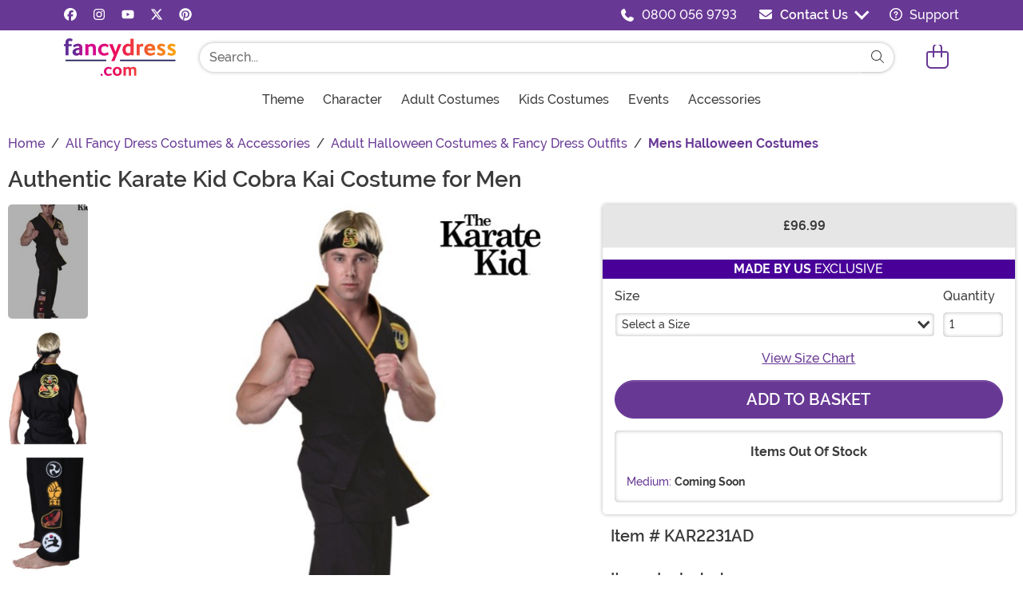

--- FILE ---
content_type: text/html; charset=utf-8
request_url: https://www.fancydress.com/products/adult-karate-kai-kung-fu-costume
body_size: 17437
content:

<!DOCTYPE html>

	<html lang="en" class="no-js no-rcnt hc">


<head lang="en">
	<title>Authentic Men&#39;s Karate Kid Cobra Kai Costume | 80s Movie Costumes</title>
	
	

<meta name="description" content="Sweep the leg! But only do it in our Authentic Karate Kid Cobra Kai Costume. Straight from the hit 1980s movie, there's no better version of the Cobra Kai costume anywhere else." /><meta name="keywords" content="Authentic Karate Kid Cobra Kai Costume, karate kid, cobra kai, halloween costumes, mens costumes, adult costumes, karate cosutmes, fighter costumes, cobra kai costumes, johnny lawrence," /><meta property="og:type" content="product" /><meta property="og:title" content="Authentic Men's Karate Kid Cobra Kai Costume | 80s Movie Costumes" /><meta property="og:description" content="Sweep the leg! But only do it in our Authentic Karate Kid Cobra Kai Costume. Straight from the hit 1980s movie, there's no better version of the Cobra Kai costume anywhere else." /><meta property="og:url" content="https://www.fancydress.com/products/adult-karate-kai-kung-fu-costume" /><meta property="og:site_name" content="FancyDress.com" /><meta property="product:price:amount" content="96.99" /><meta property="product:price:currency" content="GBP" /><meta property="product:availability" content="instock" /><meta property="og:image" content="https://images.fancydress.com/products/22080/1-2/authentic-karate-kid-cobra-kai-costume.jpg" /><meta property="og:image:width" content="350" /><meta property="og:image:height" content="500" /><meta property="twitter:card" content="summary" /><meta property="twitter:site" content="fancydresscom" /><meta property="twitter:title" content="Authentic Men's Karate Kid Cobra Kai Costume | 80s Movie Costumes" /><meta property="twitter:description" content="Sweep the leg! But only do it in our Authentic Karate Kid Cobra Kai Costume. Straight from the hit 1980s movie, there's no better version of the Cobra Kai costume anywhere else." /><meta property="twitter:image" content="https://images.fancydress.com/products/22080/1-2/authentic-karate-kid-cobra-kai-costume.jpg" /><meta property="twitter:image:alt" content="Authentic Karate Kid Cobra Kai Costume" />	<meta charset="utf-8" />
	<meta id="viewport" name="viewport" content="width=device-width, initial-scale=1, shrink-to-fit=no" />
	<meta http-equiv="Content-Type" content="text/html;charset=utf-8" />
	<meta name="language" content="en-gb" />
	<meta name="rating" content="general" />
	<meta name="distribution" content="global" />
<link rel="preconnect" href="https://images.fancydress.com/" crossorigin="anonymous" />		<script src="https://cdnjs.cloudflare.com/polyfill/v3/polyfill.min.js?features=es6%2Ces5%2Cdefault%2Ces7%2Ces2015%2Ces2016%2Ces2017%2Ces2018%2Ces2019%2Cblissfuljs"></script>
	<script type="text/javascript">
		var funVisitorCookieKeyName = 'VISITOR_v1';
		var funDataPrivacyPolicyCountries = [748,768,790,821,872,880,881,890,923,937,940,943,964,977,982,1008,1014,1025,1073,1084,1085,1090,1110,1126,1132,1147,1523,1166,1262,1263,810,1301,1327,1334,1366,1367,1385,1410,975,1488];var funDataPrivacyPolicyCookieKeyName = 'DATAPRIVACYPOLICY_v1';
	</script>
	<script type="text/javascript">var fun_CookieDomain = ".fancydress.com";</script>
<script type="text/javascript">window.TrackJSSettings = { token: "e80f94dada7040eb8fae21ddc6095ed2", application: "100-187" };</script>	<link rel="alternate" href="https://www.fancydress.com/products/adult-karate-kai-kung-fu-costume" hreflang="en-gb" /><link rel="alternate" href="https://www.fancydress.com/products/adult-karate-kai-kung-fu-costume" hreflang="x-default" /><link rel="canonical" href="https://www.fancydress.com/products/adult-karate-kai-kung-fu-costume" />	<script>try {dataLayer = window.dataLayer || [];
dataLayer.push({"ecomm_pagetype": "product"});
dataLayer.push({"ecomm_prodid": "1252008"});
dataLayer.push({"ecomm_prodItemNumber": "KAR2231AD"});
dataLayer.push({"ecomm_productThumbList": "https://images.fancydress.com/products/22080/1-2/authentic-karate-kid-cobra-kai-costume.jpg"});
dataLayer.push({"ecomm_prodsku": "KAR2231AD-XS,KAR2231AD-S,KAR2231AD-M,KAR2231AD-L,KAR2231AD-XL"});
dataLayer.push({"ecomm_productTitle": "Authentic Karate Kid Cobra Kai Costume for Men"});
dataLayer.push({"ecomm_prodJson": "{\"brand\":\"FUN Costumes\",\"currency\":\"GBP\",\"is_preorder\":false,\"item_number\":\"KAR2231AD\",\"max_price\":129.9900,\"min_price\":129.9900,\"name\":\"Men's Authentic Karate Kid Cobra Kai Costume\",\"product_id\":1252008,\"url\":\"/products/adult-karate-kai-kung-fu-costume\"}"});
dataLayer.push({"breadcrumb": "Home > All Fancy Dress Costumes & Accessories > Adult Halloween Costumes & Fancy Dress Outfits > Mens Halloween Costumes"});
dataLayer.push({"ecomm_pvalue": "96.99"});
dataLayer.push({"ecomm_prodSizeMaxPrice": "96.99"});
dataLayer.push({"ecomm_prodSizeMinPrice": "96.99"});
dataLayer.push({"currency": "GBP"});
dataLayer.push({"EventID": "acb66419-472b-4ddd-ab8e-647f7edaed74"});
dataLayer.push({"ecommerce": {"purchase":{"actionField":{"affiliation":null,"coupon":null,"customerAddressCity":null,"customerAddressLine1":null,"customerAddressLine2":null,"customerAddressState":null,"customerAddressZip":null,"id":null,"revenue":null,"shipping":null,"tax":null},"products":[{"name":null,"id":"KAR2231AD-XS","price":"96.99","brand":null,"category":null,"variant":null,"quantity":null,"coupon":null},{"name":null,"id":"KAR2231AD-S","price":null,"brand":null,"category":null,"variant":null,"quantity":null,"coupon":null},{"name":null,"id":"KAR2231AD-M","price":null,"brand":null,"category":null,"variant":null,"quantity":null,"coupon":null},{"name":null,"id":"KAR2231AD-L","price":null,"brand":null,"category":null,"variant":null,"quantity":null,"coupon":null},{"name":null,"id":"KAR2231AD-XL","price":null,"brand":null,"category":null,"variant":null,"quantity":null,"coupon":null}]}}});dataLayer.push({'consent_mode_regions': 'AD,AT,BE,BG,HR,CY,CZ,DK,EE,FI,FR,GF,DE,GR,GP,HU,IE,IT,LV,LI,LT,LU,MT,MQ,YT,MC,ME,NL,PL,PT,RE,RO,PM,SM,SK,SI,ES,SE,GB,VA'});(function (w, d, s, l, i){w[l] = w[l] || []; w[l].push({'gtm.start':new Date().getTime(), event: 'gtm.js'}); var f = d.getElementsByTagName(s)[0],j = d.createElement(s), dl = l != 'dataLayer' ? '&l=' + l : ''; j.async = true; j.src ='//www.googletagmanager.com/gtm.js?id=' + i + dl; f.parentNode.insertBefore(j, f);})(window, document, 'script', 'dataLayer', 'GTM-KGH6RG6X');}catch (err) {if (typeof trackJs !== "undefined"){trackJs.track(err);}}</script>	<script>
		window.Fun = {};
	</script>
	<link rel="icon" type="image/x-icon" href="/wwwroot/img/fd/favicon/favicon.ico">
<link rel="icon" type="image/png" sizes="16x16" href="/wwwroot/img/fd/favicon/favicon-16x16.png">
<link rel="icon" type="image/png" sizes="32x32" href="/wwwroot/img/fd/favicon/favicon-32x32.png">
<link rel="icon" type="image/png" sizes="48x48" href="/wwwroot/img/fd/favicon/favicon-48x48.png">
<link rel="manifest" href="/wwwroot/img/fd/favicon/manifest.webmanifest">
<meta name="mobile-web-app-capable" content="yes">
<meta name="theme-color" content="#683895">
<meta name="application-name" content="FancyDress">
<link rel="apple-touch-icon" sizes="57x57" href="/wwwroot/img/fd/favicon/apple-touch-icon-57x57.png">
<link rel="apple-touch-icon" sizes="60x60" href="/wwwroot/img/fd/favicon/apple-touch-icon-60x60.png">
<link rel="apple-touch-icon" sizes="72x72" href="/wwwroot/img/fd/favicon/apple-touch-icon-72x72.png">
<link rel="apple-touch-icon" sizes="76x76" href="/wwwroot/img/fd/favicon/apple-touch-icon-76x76.png">
<link rel="apple-touch-icon" sizes="114x114" href="/wwwroot/img/fd/favicon/apple-touch-icon-114x114.png">
<link rel="apple-touch-icon" sizes="120x120" href="/wwwroot/img/fd/favicon/apple-touch-icon-120x120.png">
<link rel="apple-touch-icon" sizes="144x144" href="/wwwroot/img/fd/favicon/apple-touch-icon-144x144.png">
<link rel="apple-touch-icon" sizes="152x152" href="/wwwroot/img/fd/favicon/apple-touch-icon-152x152.png">
<link rel="apple-touch-icon" sizes="167x167" href="/wwwroot/img/fd/favicon/apple-touch-icon-167x167.png">
<link rel="apple-touch-icon" sizes="180x180" href="/wwwroot/img/fd/favicon/apple-touch-icon-180x180.png">
<link rel="apple-touch-icon" sizes="1024x1024" href="/wwwroot/img/fd/favicon/apple-touch-icon-1024x1024.png">
<meta name="apple-mobile-web-app-capable" content="yes">
<meta name="apple-mobile-web-app-status-bar-style" content="black-translucent">
<meta name="apple-mobile-web-app-title" content="FancyDress">
<meta name="msapplication-TileColor" content="#fff">
<meta name="msapplication-TileImage" content="/wwwroot/img/fd/favicon/mstile-144x144.png">
<meta name="msapplication-config" content="/wwwroot/img/fd/favicon/browserconfig.xml">
	<link rel="stylesheet" crossorigin href="/wwwroot/dist/fd/css/preload.CN2OMB68.css">

<link rel="preload" href="/wwwroot/dist/fd/css/preload.CN2OMB68.css" type="text/css" as="style" crossorigin="anonymous">
<link rel="preload" href="/wwwroot/dist/fd/font/MonsterFont-Black.X08aQfGo.woff2" type="font/woff2" as="font" crossorigin="anonymous">
<link rel="preload" href="/wwwroot/dist/fd/font/MonsterFont-Bold.gLLgzYbu.woff2" type="font/woff2" as="font" crossorigin="anonymous">
<link rel="preload" href="/wwwroot/dist/fd/font/MonsterFont-Medium.DxMzIspZ.woff2" type="font/woff2" as="font" crossorigin="anonymous">
<link rel="preload" href="/wwwroot/dist/fd/font/MonsterFont-SemiBold.CNclgHUe.woff2" type="font/woff2" as="font" crossorigin="anonymous">
<link rel="preload" href="/wwwroot/dist/fd/img/fontawesome.CkA4mhCj.svg" type="image/svg+xml" as="image">

<script>
	const convertSVG = (image, callback) =>
	{
		if (typeof fetch !== "undefined")
		{
			// Get the SVG file from the cache
			fetch(image.src, { cache: "force-cache" })
				.then((res) => res.text())
				.then((data) =>
				{
					// Parse the SVG text and turn it into DOM nodes
					const parser = new DOMParser();
					const svg = parser
						.parseFromString(data, "image/svg+xml")
						.querySelector("svg");

					// Pass along any class or IDs from the parent <img> element
					if (image.id) svg.id = image.id;
					if (image.className) svg.classList = image.classList;

					// Replace the parent <img> with our inline SVG
					image.parentNode.replaceChild(svg, image);
				})
				.then(callback)
				.catch((error) => console.error(error));
		}
	};
</script>
	
	
		<script type="application/ld+json">
			{"@context":"https://schema.org","@type":"WebPage","name":"Authentic Men's Karate Kid Cobra Kai Costume | 80s Movie Costumes","description":"Sweep the leg! But only do it in our Authentic Karate Kid Cobra Kai Costume. Straight from the hit 1980s movie, there's no better version of the Cobra Kai costume anywhere else.","keywords":"Authentic Karate Kid Cobra Kai Costume, karate kid, cobra kai, halloween costumes, mens costumes, adult costumes, karate cosutmes, fighter costumes, cobra kai costumes, johnny lawrence,","mainEntity":{"@type":"Product","name":"Men's Authentic Karate Kid Cobra Kai Costume","description":"Sweep the leg! But only do it in our Authentic Karate Kid Cobra Kai Costume. Straight from the hit 1980s movie, there's no better version of the Cobra Kai costume anywhere else.","image":"https://images.fancydress.com/products/22080/1-2/authentic-karate-kid-cobra-kai-costume.jpg","url":"https://www.fancydress.com/products/adult-karate-kai-kung-fu-costume","brand":{"@type":"Brand","name":"FUN Costumes"},"mpn":"KAR2231AD","offers":[{"@type":"Offer","url":"https://www.fancydress.com/products/adult-karate-kai-kung-fu-costume?mpid=177350","availability":"https://schema.org/InStock","itemCondition":"https://schema.org/NewCondition","price":96.99,"priceCurrency":"GBP","sku":"KAR2231AD-XS"},{"@type":"Offer","url":"https://www.fancydress.com/products/adult-karate-kai-kung-fu-costume?mpid=62236","availability":"https://schema.org/InStock","itemCondition":"https://schema.org/NewCondition","price":96.99,"priceCurrency":"GBP","sku":"KAR2231AD-S"},{"@type":"Offer","url":"https://www.fancydress.com/products/adult-karate-kai-kung-fu-costume?mpid=62237","availability":"https://schema.org/OutOfStock","itemCondition":"https://schema.org/NewCondition","price":96.99,"priceCurrency":"GBP","sku":"KAR2231AD-M"},{"@type":"Offer","url":"https://www.fancydress.com/products/adult-karate-kai-kung-fu-costume?mpid=62238","availability":"https://schema.org/InStock","itemCondition":"https://schema.org/NewCondition","price":96.99,"priceCurrency":"GBP","sku":"KAR2231AD-L"},{"@type":"Offer","url":"https://www.fancydress.com/products/adult-karate-kai-kung-fu-costume?mpid=62239","availability":"https://schema.org/InStock","itemCondition":"https://schema.org/NewCondition","price":96.99,"priceCurrency":"GBP","sku":"KAR2231AD-XL"}],"sku":"KAR2231AD"},"breadcrumb":{"@type":"BreadcrumbList","itemListElement":[{"@type":"ListItem","item":{"@type":"WebPage","@id":"https://www.fancydress.com/","name":"Home"},"position":1},{"@type":"ListItem","item":{"@type":"WebPage","@id":"https://www.fancydress.com/collections/all-costumes","name":"All Fancy Dress Costumes & Accessories"},"position":2},{"@type":"ListItem","item":{"@type":"WebPage","@id":"https://www.fancydress.com/collections/adult-halloween-costumes","name":"Adult Halloween Costumes & Fancy Dress Outfits"},"position":3},{"@type":"ListItem","item":{"@type":"WebPage","@id":"https://www.fancydress.com/collections/mens-halloween-costumes","name":"Mens Halloween Costumes"},"position":4}]}}
		</script>
	<div id="footer-script"></div>
	
	
	<script type="module" crossorigin src="/wwwroot/dist/fd/js/product.bundle.QV9nTbP8.js"></script>
<link rel="modulepreload" crossorigin href="/wwwroot/dist/fd/js/modulepreload-polyfill-chunk.B5Qt9EMX.js">
<link rel="modulepreload" crossorigin href="/wwwroot/dist/fd/js/axios-trackjs-chunk.C90blfd7.js">
<link rel="modulepreload" crossorigin href="/wwwroot/dist/fd/js/bootstrap-chunk.CLf0ZZkc.js">
<link rel="modulepreload" crossorigin href="/wwwroot/dist/fd/js/vendor-chunk.B37VN4ti.js">
<link rel="modulepreload" crossorigin href="/wwwroot/dist/fd/js/TextResource-chunk.GZLwI4s2.js">
<link rel="modulepreload" crossorigin href="/wwwroot/dist/fd/js/preload-helper-chunk.dRCD374e.js">
<link rel="modulepreload" crossorigin href="/wwwroot/dist/fd/js/Sezzle-chunk.ozoqemVU.js">
<link rel="modulepreload" crossorigin href="/wwwroot/dist/fd/js/BasePage-chunk.B4Tef3aY.js">
<link rel="modulepreload" crossorigin href="/wwwroot/dist/fd/js/Form-chunk.Bepppjj7.js">
<link rel="modulepreload" crossorigin href="/wwwroot/dist/fd/js/plyr-chunk.CsCyY29g.js">
<link rel="modulepreload" crossorigin href="/wwwroot/dist/fd/js/_SizeChart-chunk.DI-FAeBt.js">
<link rel="modulepreload" crossorigin href="/wwwroot/dist/fd/js/Flatpickr-chunk.kU2sDIXf.js">
<link rel="stylesheet" crossorigin href="/wwwroot/dist/fd/css/Sezzle.D4xJWSCx.css">
<link rel="stylesheet" crossorigin href="/wwwroot/dist/fd/css/bootstrap.CfEiVK7p.css">
<link rel="stylesheet" crossorigin href="/wwwroot/dist/fd/css/BasePage.PRspQZcK.css">
<link rel="stylesheet" crossorigin href="/wwwroot/dist/fd/css/plyr.Bl_vYsbk.css">
<link rel="stylesheet" crossorigin href="/wwwroot/dist/fd/css/_SizeChart.CI8ZRpRN.css">
<link rel="stylesheet" crossorigin href="/wwwroot/dist/fd/css/product.DqnW1gq-.css">

	

</head>

<body>
	<div style="display: none"><img src="/wwwroot/dist/fd/img/fontawesome.CkA4mhCj.svg" onload="convertSVG(this);" style="display: none;" alt="" /></div>
<noscript>
	<iframe src="//www.googletagmanager.com/ns.html?id=GTM-KGH6RG6X&amp;ecomm_pagetype=product&amp;ecomm_prodid=1252008&amp;ecomm_prodItemNumber=KAR2231AD&amp;ecomm_productThumbList=https://images.fancydress.com/products/22080/1-2/authentic-karate-kid-cobra-kai-costume.jpg&amp;ecomm_prodsku=KAR2231AD-XS,KAR2231AD-S,KAR2231AD-M,KAR2231AD-L,KAR2231AD-XL&amp;ecomm_productTitle=Authentic Karate Kid Cobra Kai Costume for Men&amp;ecomm_prodJson={brand:FUN Costumes,currency:GBP,is_preorder:false,item_number:KAR2231AD,max_price:129.9900,min_price:129.9900,name:Men&#39;s Authentic Karate Kid Cobra Kai Costume,product_id:1252008,url:/products/adult-karate-kai-kung-fu-costume}&amp;breadcrumb=Home &gt; All Fancy Dress Costumes &amp; Accessories &gt; Adult Halloween Costumes &amp; Fancy Dress Outfits &gt; Mens Halloween Costumes&amp;ecomm_pvalue=96.99&amp;ecomm_prodSizeMaxPrice=96.99&amp;ecomm_prodSizeMinPrice=96.99&amp;currency=GBP&amp;EventID=acb66419-472b-4ddd-ab8e-647f7edaed74" height="0" width="0" style="display:none;visibility:hidden"></iframe>
</noscript>
	
<div id="fb-root"></div>
<div role="complementary" aria-label="Site Utilities" class="sites header-row d-none d-lg-block bg-primary">
	<a class="visually-hidden visually-hidden-focusable btn btn-primary" href="#main">Skip to main content</a>
	<div class="container-xl limit-width position-relative">
		<div class="d-flex justify-content-between">
			<div class="d-flex align-items-center flex-fill">
					<a class="text-white me-3" rel="noopener" href="https://www.facebook.com/fancydresscom" target="_blank" aria-label="Facebook"><svg class="svg-inline--fa" aria-hidden="true"><use xlink:href="#fa-brands-fa-facebook" /></svg></a>
									<a class="text-white mx-3" rel="noopener" href="https://www.instagram.com/fancydresscom/" target="_blank" aria-label="Instagram"><svg class="svg-inline--fa" aria-hidden="true"><use xlink:href="#fa-brands-fa-instagram" /></svg></a>
									<a class="text-white mx-3" rel="noopener" href="https://www.youtube.com/channel/UCqZeHflm6c-9F0jzBLpYb9w" target="_blank" aria-label="YouTube"><svg class="svg-inline--fa" aria-hidden="true"><use xlink:href="#fa-brands-fa-youtube" /></svg></a>
									<a class="text-white mx-3" rel="noopener" href="https://x.com/fancydresscom" target="_blank" aria-label="X"><svg class="svg-inline--fa" aria-hidden="true"><use xlink:href="#fa-brands-fa-x-twitter" /></svg></a>
									<a class="text-white mx-3" rel="noopener" href="https://www.pinterest.co.uk/fancydresscom/" target="_blank" aria-label="Pinterest"><svg class="svg-inline--fa" aria-hidden="true"><use xlink:href="#fa-brands-fa-pinterest" /></svg></a>
							</div>
				<div class="d-flex justify-content-center align-items-center text-white pe-4">
					<svg class="svg-inline--fa me-3" aria-hidden="true"><use xlink:href="#fa-solid-fa-phone" /></svg><a class="text-white" href="tel:1-0800 056 9793">0800 056 9793</a>
				</div>
			<div id="desktopChat" class="d-flex justify-content-center p-0">
				

	<div id="stlched" class="dropdown contact contact--head" data-chatid="quiq">
		<button class="btn btn-secondary text-capitalize h-100 rounded-0 dropdown-toggle contact__launcher" type="button" data-bs-toggle="dropdown" aria-haspopup="true" aria-expanded="false"><svg class="svg-inline--fa me-3" aria-hidden="true"><use xlink:href="#fa-solid-fa-envelope" /></svg>Contact Us</button>
		<div class="dropdown-menu">
			<a href="#" role="button" tabindex="0" class="contact__chat dropdown-item disabled"><svg class="svg-inline--fa fa-spin me-3" aria-hidden="true"><use xlink:href="#fa-solid-fa-spinner-third" /></svg><span>Live Chat</span></a>
			
		</div>
	</div>

			</div>
			<div class="d-flex justify-content-center align-items-center ps-4">
				<a class="text-white" href="/frequently-asked-questions.html"><svg class="svg-inline--fa me-2" aria-hidden="true"><use xlink:href="#fa-regular-fa-circle-question" /></svg> Support</a>
			</div>
		</div>
	</div>
</div>

<header class="transit-cls">
	<div class="header-row header-top bg-white">
		<div class="container-xl limit-width p-0">
			<nav class="navbar navbar-expand-lg px-0 py-3 p-lg-3 navbar-top">
				<button class="btn btn-link navbar__menu border-0 navbar-toggler text-primary d-lg-none" type="button" data-bs-toggle="offcanvas" data-bs-target="#offCanvasMenu" aria-controls="offCanvasMenu" aria-label="Show menu">
					<svg class="svg-inline--fa fa-2x" aria-hidden="true"><use xlink:href="#fa-light-fa-bars" /></svg>
				</button>
				<a class="navbar-brand flex-grow-1 flex-lg-grow-0 text-center m-0 p-0" href="/">
					<img src="/wwwroot/img/fd/logo.svg" alt="Fancy Dress" width="140" height="47" />
				</a>
				<div id="searchBar" class="collapse navbar-collapse flex-grow-1 order-2 order-lg-0 px-lg-5">
					<div class="px-3 px-lg-0 pt-3 pt-lg-0 w-100">
						<form id="frmSearch" action="/search.aspx" method="get" class="form-inline w-100">
							<div class="input-group w-100 position-relative">
								<input id="txtSearch" name="q" type="search" class="form-control input-search rounded-pill-start fd" maxlength="100" placeholder="Search..." aria-label="Search..." autocapitalize="false" autocomplete="off" autocorrect="off" value="" data-qa="txtSearchbar" />
								<button id="btnClearSearch" class="btn btn-white rounded-0 p-1 border-0" style="display: none;" type="reset" aria-label="Clear search form">
									<svg class="svg-inline--fa" aria-hidden="true"><use xlink:href="#fa-solid-fa-xmark" /></svg>
								</button>
								<button class="btn btn-white border-0 rounded-pill-end" type="submit" aria-label="Search form submit">
									<svg class="svg-inline--fa" aria-hidden="true"><use xlink:href="#fa-light-fa-magnifying-glass" /></svg>
								</button>
							</div>
						</form>
					</div>
				</div>
				<button id="searchToggle" class="btn btn-link navbar__search border-0 text-primary d-lg-none px-2" type="button" data-bs-toggle="collapse" data-bs-target="#searchBar" aria-label="Toggle search form"><svg class="svg-inline--fa fa-2x" aria-hidden="true"><use xlink:href="#fa-light-fa-magnifying-glass" /></svg></button>
				<div class="nav-item dropdown d-flex my-cart me-1 align-self-stretch">
					<a id="mcrt" class="nav-link d-flex align-items-center navbar__cart text-primary btn-cart px-2" href="/cart/" role="button" aria-haspopup="true" aria-expanded="false" aria-label="Check out">
						<svg class="svg-inline--fa fa-fw fa-2x" aria-hidden="true"><use xlink:href="#fa-light-fa-bag-shopping" /></svg>
						<span class="translate-middle badge rounded-pill bg-primary buy"></span>
						<span class="translate-middle badge rounded-pill bg-preo pre"></span>
					</a>
					<div id="qcrt" class="dropdown-menu dropdown-menu-end mt-3 d-none" aria-labelledby="mcrt">
						<a href="/cart/" class="dropdown-item has-icon my-cart crt d-none"><svg class="svg-inline--fa fa-fw me-3 fa-lg" aria-hidden="true"><use xlink:href="#fa-light-fa-bag-shopping" /></svg>Shopping Cart</a>
					</div>
				</div>
			</nav>
		</div>
	</div>
	
	
<div id="skin-customer-message" class="msgs"></div>
	<div class="d-none d-lg-block header-row">
		<div class="container-xl limit-width">
			<div id="desktopMenu" class="row g-0 flex-lg-nowrap">
				<nav id="topMenu" aria-label="Main Menu" class="w-lg-100" role="navigation">
					<ul id="menu" class="nav justify-content-lg-center">
						<li class="nav-item nav__ideas">
							<a class="nav-link has-child" href="/collections/costumes-fancy-dress-ideas?utm_content=top_nav_links" data-qa="lnkHeadCatagory" aria-label="Theme"><span class="d-flex align-items-center">Theme</span> <svg class="svg-inline--fa" aria-hidden="true"><use xlink:href="#fa-solid-fa-chevron-right" /></svg></a>
							<div class="nav-container nav-container--full">
								<ul>
									<li class="nav-item d-lg-none"><a class="nav-link nav-header" href="/collections/costumes-fancy-dress-ideas?utm_content=top_nav_links">View All Themes</a></li>
									<li class="nav-item">
										<a class="nav-link has-child nav-header" href="/collections/through-the-decades-costumes">Popular Decades <svg class="svg-inline--fa" aria-hidden="true"><use xlink:href="#fa-solid-fa-chevron-right" /></svg></a>
										<ul>
											<li class="nav-item d-lg-none"><a class="nav-link" href="/collections/through-the-decades-costumes?utm_content=top_nav_links">View All Popular Decades</a></li>
											<li class="nav-item"><a class="nav-link" href="/collections/1920s-costumes?utm_content=top_nav_links">1920s</a></li>
											<li class="nav-item"><a class="nav-link" href="/collections/1950s-costumes-and-accessories?utm_content=top_nav_links">1950s</a></li>
											<li class="nav-item"><a class="nav-link" href="/collections/1960s-costumes-and-accessories?utm_content=top_nav_links">1960s</a></li>
											<li class="nav-item"><a class="nav-link" href="/collections/1970s-costumes-and-accessories?utm_content=top_nav_links">1970s</a></li>
											<li class="nav-item"><a class="nav-link" href="/collections/1980s-costumes?utm_content=top_nav_links">1980s</a></li>
											<li class="nav-item"><a class="nav-link" href="/collections/1990s-costumes-and-accessories?utm_content=top_nav_links">1990s</a></li>
											<li class="nav-item"><a class="nav-link" href="/collections/00s-costumes-and-accessories?utm_content=top_nav_links">2000s</a></li>
										</ul>
									</li>
									<li class="nav-item nav-item--colspan-3">
										<a class="nav-link has-child nav-header" href="#">Popular Themes <svg class="svg-inline--fa" aria-hidden="true"><use xlink:href="#fa-solid-fa-chevron-right" /></svg></a>
										<ul>
											<li class="nav-item"><a class="nav-link" href="/collections/abba-costumes?utm_content=top_nav_links">Abba</a></li>
											<li class="nav-item"><a class="nav-link" href="/collections/alien-costumes-and-accessories?utm_content=top_nav_links">Aliens</a></li>
											<li class="nav-item"><a class="nav-link" href="/collections/usa-costumes?utm_content=top_nav_links">American/USA</a></li>
											<li class="nav-item"><a class="nav-link" href="/collections/angel-costumes-and-accessories?utm_content=top_nav_links">Angels</a></li>
											<li class="nav-item"><a class="nav-link" href="/collections/animal-costumes?utm_content=top_nav_links">Animals</a></li>
											<li class="nav-item"><a class="nav-link" href="/collections/arabian-fancy-dress?utm_content=top_nav_links">Arabian</a></li>
											<li class="nav-item"><a class="nav-link" href="/collections/around-the-world-costumes-and-accessories?utm_content=top_nav_links">Around The World</a></li>
											<li class="nav-item"><a class="nav-link" href="/collections/astronaut-costumes?utm_content=top_nav_links">Astronauts</a></li>
											<li class="nav-item"><a class="nav-link" href="/collections/book-character-costumes-and-accessories?utm_content=top_nav_links">Book Characters</a></li>
											<li class="nav-item"><a class="nav-link" href="/collections/british-costumes?utm_content=top_nav_links">British/UK</a></li>
											<li class="nav-item"><a class="nav-link" href="/collections/cartoon-costumes-and-accessories?utm_content=top_nav_links">Cartoons</a></li>
											<li class="nav-item"><a class="nav-link" href="/collections/caveman-costumes?utm_content=top_nav_links">Cavemen &amp; Cavewomen</a></li>
											<li class="nav-item"><a class="nav-link" href="/collections/celebrity-costumes?utm_content=top_nav_links">Celebrities</a></li>
											<li class="nav-item"><a class="nav-link" href="/collections/cheerleader-costumes?utm_content=top_nav_links">Cheerleaders</a></li>
											<li class="nav-item"><a class="nav-link" href="/collections/circus-costumes-and-accessories?utm_content=top_nav_links">Circus</a></li>
											<li class="nav-item"><a class="nav-link" href="/collections/clown-costumes-and-accessories?utm_content=top_nav_links">Clowns</a></li>
											<li class="nav-item"><a class="nav-link" href="/collections/prison-costumes-and-accessories?utm_content=top_nav_links">Convicts/Prisoners</a></li>
											<li class="nav-item"><a class="nav-link" href="/collections/crayon-fancy-dress-costumes?utm_content=top_nav_links">Crayons</a></li>
											<li class="nav-item"><a class="nav-link" href="/collections/dinosaur-costumes?utm_content=top_nav_links">Dinosaurs</a></li>
											<li class="nav-item"><a class="nav-link" href="/collections/disney-costumes-and-accessories?utm_content=top_nav_links">Disney</a></li>
											<li class="nav-item"><a class="nav-link" href="/collections/dog-costumes-pet-fancy-dress?utm_content=top_nav_links">Dogs</a></li>
											<li class="nav-item"><a class="nav-link" href="/collections/doll-costumes-accessories?utm_content=top_nav_links">Dolls</a></li>
											<li class="nav-item"><a class="nav-link" href="/collections/egyptian-costumes?utm_content=top_nav_links">Egyptian</a></li>
											<li class="nav-item"><a class="nav-link" href="/collections/villain-costumes?utm_content=top_nav_links">Evil Villains</a></li>
											<li class="nav-item"><a class="nav-link" href="/collections/fairy-costumes-and-accessories?utm_content=top_nav_links">Fairies</a></li>
											<li class="nav-item"><a class="nav-link" href="/collections/fairytale-costumes-and-accessories?utm_content=top_nav_links">Fairytales</a></li>
											<li class="nav-item"><a class="nav-link" href="/collections/food-drink-fancy-dress-costumes?utm_content=top_nav_links">Food &amp; Drink</a></li>
											<li class="nav-item"><a class="nav-link" href="/collections/novelty-costumes-and-accessories?utm_content=top_nav_links">Funny</a></li>
											<li class="nav-item"><a class="nav-link" href="/collections/gladiator-costumes?utm_content=top_nav_links">Gladiators</a></li>
											<li class="nav-item"><a class="nav-link" href="/collections/greek-and-roman-costumes?utm_content=top_nav_links">Greek &amp; Roman</a></li>
											<li class="nav-item"><a class="nav-link" href="/collections/historical-book-character-costumes?utm_content=top_nav_links">Historical</a></li>
											<li class="nav-item"><a class="nav-link" href="/collections/inflatable-costumes?utm_content=top_nav_links">Inflatable</a></li>
											<li class="nav-item"><a class="nav-link" href="/collections/king-costumes?utm_content=top_nav_links">Kings</a></li>
											<li class="nav-item"><a class="nav-link" href="/collections/knights-and-princess-costumes?utm_content=top_nav_links">Medieval</a></li>
											<li class="nav-item"><a class="nav-link" href="/collections/mermaid-costumes?utm_content=top_nav_links">Mermaids</a></li>
											<li class="nav-item"><a class="nav-link" href="/collections/mexican-fancy-dress-costumes?utm_content=top_nav_links">Mexican</a></li>
											<li class="nav-item"><a class="nav-link" href="/collections/military-costumes-and-accessories?utm_content=top_nav_links">Military</a></li>
											<li class="nav-item"><a class="nav-link" href="/collections/morphsuits?utm_content=top_nav_links">Morphsuits</a></li>
											<li class="nav-item"><a class="nav-link" href="/collections/movie-costumes?utm_content=top_nav_links">Movie</a></li>
											<li class="nav-item"><a class="nav-link" href="/collections/music-costumes?utm_content=top_nav_links">Music &amp; Pop / Rockstars</a></li>
											<li class="nav-item"><a class="nav-link" href="/collections/ninja-costumes?utm_content=top_nav_links">Ninjas</a></li>
											<li class="nav-item"><a class="nav-link" href="/collections/onesie-costumes?utm_content=top_nav_links">Onesies</a></li>
											<li class="nav-item"><a class="nav-link" href="/collections/opposuits-collection?utm_content=top_nav_links">Opposuits</a></li>
											<li class="nav-item"><a class="nav-link" href="/collections/pilot-and-air-hostess-costumes?utm_content=top_nav_links">Pilots &amp; Cabin Crew</a></li>
											<li class="nav-item"><a class="nav-link" href="/collections/pirate-costumes?utm_content=top_nav_links">Pirates</a></li>
											<li class="nav-item"><a class="nav-link" href="/collections/plus-size-costumes?utm_content=top_nav_links">Plus Size</a></li>
											<li class="nav-item"><a class="nav-link" href="/collections/cops-and-robbers-costumes?utm_content=top_nav_links">Police</a></li>
											<li class="nav-item"><a class="nav-link" href="/collections/priest-and-nun-costumes?utm_content=top_nav_links">Priest &amp; Nun</a></li>
											<li class="nav-item"><a class="nav-link" href="/collections/queen-costumes?utm_content=top_nav_links">Queens</a></li>
											<li class="nav-item"><a class="nav-link" href="/collections/religious-costumes-accessories?utm_content=top_nav_links">Religion</a></li>
											<li class="nav-item"><a class="nav-link" href="/collections/rude-bad-taste-costumes?utm_content=top_nav_links">Rude &amp; Bad Taste</a></li>
											<li class="nav-item"><a class="nav-link" href="/collections/school-fancy-dress?utm_content=top_nav_links">School</a></li>
											<li class="nav-item"><a class="nav-link" href="/collections/space-costumes-and-accessories?utm_content=top_nav_links">Space / Sci-Fi</a></li>
											<li class="nav-item"><a class="nav-link" href="/collections/sports-costumes-and-accessories?utm_content=top_nav_links">Sports</a></li>
											<li class="nav-item"><a class="nav-link" href="/collections/superhero-costumes?utm_content=top_nav_links">Superheroes</a></li>
											<li class="nav-item"><a class="nav-link" href="/collections/toga-costumes?utm_content=top_nav_links">Toga Costumes</a></li>
											<li class="nav-item"><a class="nav-link" href="/collections/tv-costumes?utm_content=top_nav_links">TV Shows</a></li>
											<li class="nav-item"><a class="nav-link" href="/collections/under-the-sea-costumes?utm_content=top_nav_links">Under The Sea</a></li>
											<li class="nav-item"><a class="nav-link" href="/collections/uniform-costumes?utm_content=top_nav_links">Uniform / Professions</a></li>
											<li class="nav-item"><a class="nav-link" href="/collections/victorian-costumes?utm_content=top_nav_links">Victorian</a></li>
											<li class="nav-item"><a class="nav-link" href="/collections/toys-and-games-costumes?utm_content=top_nav_links">Video Games</a></li>
											<li class="nav-item"><a class="nav-link" href="/collections/viking-costumes?utm_content=top_nav_links">Vikings</a></li>
											<li class="nav-item"><a class="nav-link" href="/collections/wedding-fancy-dress?utm_content=top_nav_links">Wedding</a></li>
											<li class="nav-item"><a class="nav-link" href="/collections/western-costumes-and-accessories?utm_content=top_nav_links">Western</a></li>
										</ul>
									</li>
								</ul>
							</div>
						</li>
						<li class="nav-item nav__character">
							<a class="nav-link has-child" href="" data-qa="lnkHeadCatagory" aria-label="Theme"><span class="d-flex align-items-center">Character</span> <svg class="svg-inline--fa" aria-hidden="true"><use xlink:href="#fa-solid-fa-chevron-right" /></svg></a>
							<div class="nav-container nav-container--full">
								<ul>
									<li class="nav-item">
										<a class="nav-link has-child nav-header" href="#">Classic Film, Book &amp; Game Characters <svg class="svg-inline--fa" aria-hidden="true"><use xlink:href="#fa-solid-fa-chevron-right" /></svg></a>
										<ul>
											<li class="nav-item"><a class="nav-link" href="/collections/barbie-costumes?utm_content=top_nav_links">Barbie</a></li>
											<li class="nav-item"><a class="nav-link" href="/collections/baywatch-fancy-dress-costumes?utm_content=top_nav_links">Baywatch &amp; Lifeguards</a></li>
											<li class="nav-item"><a class="nav-link" href="/collections/clueless-costumes?utm_content=top_nav_links">Clueless</a></li>
											<li class="nav-item"><a class="nav-link" href="/collections/fortnite-costumes-accessories?utm_content=top_nav_links">Fortnite Video Game</a></li>
											<li class="nav-item"><a class="nav-link" href="/collections/grease-costumes-accessories?utm_content=top_nav_links">Grease</a></li>
											<li class="nav-item"><a class="nav-link" href="/collections/harry-potter-costumes?utm_content=top_nav_links">Harry Potter</a></li>
											<li class="nav-item"><a class="nav-link" href="/collections/peaky-blinders-fancy-dress?utm_content=top_nav_links">Peaky Blinders</a></li>
											<li class="nav-item"><a class="nav-link" href="/collections/red-riding-hood-costumes?utm_content=top_nav_links">Red Riding Hood</a></li>
											<li class="nav-item"><a class="nav-link" href="/collections/robin-hood-costumes?utm_content=top_nav_links">Robin Hood</a></li>
											<li class="nav-item"><a class="nav-link" href="/collections/scooby-doo-costumes?utm_content=top_nav_links">Scooby Doo</a></li>
											<li class="nav-item"><a class="nav-link" href="/collections/star-wars-costumes-and-accessories?utm_content=top_nav_links">Star Wars</a></li>
											<li class="nav-item"><a class="nav-link" href="/collections/super-mario-costumes?utm_content=top_nav_links">Super Mario</a></li>
											<li class="nav-item"><a class="nav-link" href="/collections/ninja-costumes?utm_content=top_nav_links">Teenage Mutant Ninja Turtles</a></li>
											<li class="nav-item"><a class="nav-link" href="/collections/greatest-showman-costumes?utm_content=top_nav_links">The Greatest Showman</a></li>
											<li class="nav-item"><a class="nav-link" href="/collections/the-wizard-of-oz-costumes-accessories?utm_content=top_nav_links">The Wizard of Oz</a></li>
											<li class="nav-item"><a class="nav-link" href="/collections/teletubbies-costumes?utm_content=top_nav_links">Teletubbies</a></li>
											<li class="nav-item"><a class="nav-link" href="/collections/top-gun-fancy-dress?utm_content=top_nav_links">Top Gun</a></li>
											<li class="nav-item"><a class="nav-link" href="/collections/wheres-wally-costumes?utm_content=top_nav_links">Wheres Wally</a></li>
											<li class="nav-item"><a class="nav-link" href="/collections/willy-wonka-costumes?utm_content=top_nav_links">Willy Wonka &amp; Oompa Loompas</a></li>
										</ul>
									</li>
									<li class="nav-item">
										<a class="nav-link has-child nav-header" href="#">Disney Characters <svg class="svg-inline--fa" aria-hidden="true"><use xlink:href="#fa-solid-fa-chevron-right" /></svg></a>
										<ul>
											<li class="nav-item"><a class="nav-link" href="/collections/disney-costumes-and-accessories?utm_content=top_nav_links">Shop All Disney Costumes</a></li>
											<li class="nav-item"><a class="nav-link" href="/collections/alice-in-wonderland-costumes?utm_content=top_nav_links">Alice in Wonderland</a></li>
											<li class="nav-item"><a class="nav-link" href="/collections/arabian-fancy-dress?utm_content=top_nav_links">Aladdin &amp; Princess Jasmine</a></li>
											<li class="nav-item"><a class="nav-link" href="/collections/cruella-de-vil-costumes?utm_content=top_nav_links">Cruella De Vil</a></li>
											<li class="nav-item"><a class="nav-link" href="/collections/frozen-fancy-dress?utm_content=top_nav_links">Frozen</a></li>
											<li class="nav-item"><a class="nav-link" href="/collections/mad-hatter-costumes?utm_content=top_nav_links">Mad Hatter</a></li>
											<li class="nav-item"><a class="nav-link" href="/collections/mary-poppins-costumes?utm_content=top_nav_links">Mary Poppins</a></li>
											<li class="nav-item"><a class="nav-link" href="/collections/peter-pan-tinkerbell-costumes?utm_content=top_nav_links">Peter Pan &amp; Tinkerbell</a></li>
											<li class="nav-item"><a class="nav-link" href="/collections/snow-white-costumes?utm_content=top_nav_links">Snow White</a></li>
											<li class="nav-item"><a class="nav-link" href="/collections/buzz-lightyear-and-toy-story-costumes?utm_content=top_nav_links">Toy Story</a></li>
										</ul>
									</li>
									<li class="nav-item">
										<a class="nav-link has-child nav-header" href="#">Superheroes <svg class="svg-inline--fa" aria-hidden="true"><use xlink:href="#fa-solid-fa-chevron-right" /></svg></a>
										<ul>
											<li class="nav-item"><a class="nav-link" href="/collections/superhero-costumes?utm_content=top_nav_links">Shop All Superhero Costumes</a></li>
											<li class="nav-item"><a class="nav-link" href="/collections/batman-and-robin-costumes?utm_content=top_nav_links">Batman</a></li>
											<li class="nav-item"><a class="nav-link" href="/collections/dc-comic-costumes?utm_content=top_nav_links">DC Comics Heroes &amp; Villains</a></li>
											<li class="nav-item"><a class="nav-link" href="/collections/harley-quinn-costumes?utm_content=top_nav_links">Harley Quinn</a></li>
											<li class="nav-item"><a class="nav-link" href="/collections/marvel-avengers-costumes?utm_content=top_nav_links">Marvel Avengers</a></li>
											<li class="nav-item"><a class="nav-link" href="/collections/poison-ivy-costumes?utm_content=top_nav_links">Poison Ivy</a></li>
											<li class="nav-item"><a class="nav-link" href="/collections/suicide-squad-costumes?utm_content=top_nav_links">Suicide Squad</a></li>
											<li class="nav-item"><a class="nav-link" href="/collections/superman-and-supergirl-costumes?utm_content=top_nav_links">Superman &amp; Supergirl</a></li>
											<li class="nav-item"><a class="nav-link" href="/collections/joker-costumes?utm_content=top_nav_links">The Joker</a></li>
											<li class="nav-item"><a class="nav-link" href="/collections/wonder-woman-costumes?utm_content=top_nav_links">Wonder Woman</a></li>
										</ul>
									</li>
								</ul>
							</div>
						</li>
						<li class="nav-item nav__adult">
							<a class="nav-link has-child" href="/collections/adult-fancy-dress-costumes?utm_content=top_nav_links" data-qa="lnkHeadCatagory" aria-label="Adult Costumes"><span class="d-flex align-items-center">Adult Costumes </span> <svg class="svg-inline--fa" aria-hidden="true"><use xlink:href="#fa-solid-fa-chevron-right" /></svg></a>
							<div class="nav-container">
								<ul>
									<li class="nav-item">
										<a class="nav-link has-child nav-header d-none" href="/collections/adult-fancy-dress-costumes?utm_content=top_nav_links">View All Adult Costumes</a>
										<ul>
											<li class="nav-item d-lg-none"><a class="nav-link" href="/collections/adult-fancy-dress-costumes?utm_content=top_nav_links">View All Adult Costumes</a></li>
											<li class="nav-item"><a class="nav-link" href="/collections/mens-costumes?utm_content=top_nav_links">Men's Costumes</a></li>
											<li class="nav-item"><a class="nav-link" href="/collections/womens-costumes?utm_content=top_nav_links">Women's Costumes </a></li>
											<li class="nav-item"><a class="nav-link" href="/collections/plus-size-costumes?utm_content=top_nav_links">Plus Size Costumes</a></li>
											<li class="nav-item"><a class="nav-link" href="/collections/sexy-costumes?utm_content=top_nav_links">Sexy Costumes</a></li>
											<li class="nav-item"><a class="nav-link" href="/collections/stag-do-costumes-and-accessories?utm_content=top_nav_links">Stag Costumes</a></li>
											<li class="nav-item"><a class="nav-link" href="/collections/hen-and-stag-do-costumes?utm_content=top_nav_links">Hen Party Costumes</a></li>
										</ul>
									</li>
								</ul>
							</div>
						</li>
						<li class="nav-item nav__kids">
							<a class="nav-link has-child" href="/collections/kids-costumes?utm_content=top_nav_links" data-qa="lnkHeadCatagory" aria-label="Kids Costumes"><span class="d-flex align-items-center">Kids Costumes</span> <svg class="svg-inline--fa" aria-hidden="true"><use xlink:href="#fa-solid-fa-chevron-right" /></svg></a>
							<div class="nav-container">
								<ul>
									<li class="nav-item">
										<a class="nav-link has-child nav-header d-none" href="/collections/kids-costumes?utm_content=top_nav_links">View All Kids Costumes</a>
										<ul>
											<li class="nav-item d-lg-none"><a class="nav-link" href="/collections/kids-costumes?utm_content=top_nav_links">View All Kids Costumes</a></li>
											<li class="nav-item"><a class="nav-link" href="/collections/boys-costumes?utm_content=top_nav_links">Boy Costumes</a>
											<li class="nav-item"><a class="nav-link" href="/collections/girls-costumes?utm_content=top_nav_links">Girl Costumes</a>
											<li class="nav-item"><a class="nav-link" href="/collections/babies-costumes?utm_content=top_nav_links">Baby Costumes</a>
											<li class="nav-item"><a class="nav-link" href="/collections/toddler-costumes?utm_content=top_nav_links">Toddler Costumes</a>
										</ul>
									</li>
								</ul>
							</div>
						</li>
						<li class="nav-item nav__events">
							<a class="nav-link has-child" href="#" data-qa="lnkHeadCatagory" aria-label="Shop For Events"><span class="d-flex align-items-center">Events</span> <svg class="svg-inline--fa" aria-hidden="true"><use xlink:href="#fa-solid-fa-chevron-right" /></svg></a>
							<div class="nav-container nav-container--full">
								<ul>
									<li class="nav-item">
										<a class="nav-link has-child nav-header" href="#">Spring <svg class="svg-inline--fa" aria-hidden="true"><use xlink:href="#fa-solid-fa-chevron-right" /></svg></a>
										<ul>
											<li class="nav-item"><a class="nav-link" href="/collections/carnival-costumes?utm_content=top_nav_links">Carnival</a></li>
											<li class="nav-item"><a class="nav-link" href="/collections/comic-relief?utm_content=top_nav_links">Comic Relief</a></li>
											<li class="nav-item"><a class="nav-link" href="/collections/easter?utm_content=top_nav_links">Easter</a></li>
											<li class="nav-item"><a class="nav-link" href="/collections/hen-and-stag-do-costumes?utm_content=top_nav_links">Hen Party</a></li>
											<li class="nav-item"><a class="nav-link" href="/collections/party-costumes?utm_content=top_nav_links">Party / Night Out</a></li>
											<li class="nav-item"><a class="nav-link" href="/collections/purim-fancy-dress-costumes?utm_content=top_nav_links">Purim</a></li>
											<li class="nav-item"><a class="nav-link" href="/collections/stag-do-costumes-and-accessories?utm_content=top_nav_links">Stag Do</a></li>
											<li class="nav-item"><a class="nav-link" href="/collections/st-patricks-day-costumes?utm_content=top_nav_links">St Patrick's Day</a></li>
											<li class="nav-item"><a class="nav-link" href="/collections/st-georges-day?utm_content=top_nav_links">St George's Day</a></li>
										</ul>
									</li>
									<li class="nav-item">
										<a class="nav-link has-child nav-header" href="#">Summer <svg class="svg-inline--fa" aria-hidden="true"><use xlink:href="#fa-solid-fa-chevron-right" /></svg></a>
										<ul>
											<li class="nav-item"><a class="nav-link" href="/collections/football-costumes-football-fancy-dress?utm_content=top_nav_links">Euro 2024</a></li>
											<li class="nav-item"><a class="nav-link" href="/collections/festival-costumes-and-accessories?utm_content=top_nav_links">Festivals</a></li>
											<li class="nav-item"><a class="nav-link" href="/collections/hen-and-stag-do-costumes?utm_content=top_nav_links">Hen Party</a></li>
											<li class="nav-item"><a class="nav-link" href="/collections/marathon-costumes?utm_content=top_nav_links">Marathon / Running</a></li>
											<li class="nav-item"><a class="nav-link" href="/collections/party-costumes?utm_content=top_nav_links">Party / Night Out</a></li>
											<li class="nav-item"><a class="nav-link" href="/collections/pride-costumes-and-accessories?utm_content=top_nav_links">Pride</a></li>
										</ul>
									</li>
									<li class="nav-item">
										<a class="nav-link has-child nav-header" href="#">Autumn <svg class="svg-inline--fa" aria-hidden="true"><use xlink:href="#fa-solid-fa-chevron-right" /></svg></a>
										<ul>
											<li class="nav-item"><a class="nav-link" href="/collections/all-costumes?utm_content=top_nav_links">Halloween</a></li>
											<li class="nav-item"><a class="nav-link" href="/collections/hen-and-stag-do-costumes?utm_content=top_nav_links">Hen Party</a></li>
											<li class="nav-item"><a class="nav-link" href="/collections/oktoberfest-costumes?utm_content=top_nav_links">Oktoberfest</a></li>
											<li class="nav-item"><a class="nav-link" href="/collections/party-costumes?utm_content=top_nav_links">Party / Night Out</a></li>
											<li class="nav-item"><a class="nav-link" href="/collections/stag-do-costumes-and-accessories?utm_content=top_nav_links">Stag Do</a></li>
										</ul>
									</li>
									<li class="nav-item">
										<a class="nav-link has-child nav-header" href="#">Winter <svg class="svg-inline--fa" aria-hidden="true"><use xlink:href="#fa-solid-fa-chevron-right" /></svg></a>
										<ul>
											<li class="nav-item"><a class="nav-link" href="/collections/all-christmas-costumes?utm_content=top_nav_links">Christmas</a></li>
											<li class="nav-item"><a class="nav-link" href="/collections/hen-and-stag-do-costumes?utm_content=top_nav_links">Hen Party</a></li>
											<li class="nav-item"><a class="nav-link" href="/collections/party-costumes?utm_content=top_nav_links">Party / Night Out</a></li>
											<li class="nav-item"><a class="nav-link" href="/collections/stag-do-costumes-and-accessories?utm_content=top_nav_links">Stag Do</a></li>
										</ul>
									</li>
								</ul>
							</div>
						</li>
						<li class="nav-item nav__accessories">
							<a class="nav-link has-child" href="/collections/costume-accessories?utm_content=top_nav_links" data-qa="lnkHeadCatagory" aria-label="Shop All Accessories"><span class="d-flex align-items-center">Accessories</span> <svg class="svg-inline--fa" aria-hidden="true"><use xlink:href="#fa-solid-fa-chevron-right" /></svg></a>
							<div class="nav-container nav-container--full">
								<ul>
									<li class="nav-item">
										<a class="nav-link has-child nav-header" href="/collections/costume-accessories?utm_content=top_nav_links">Accessories <svg class="svg-inline--fa" aria-hidden="true"><use xlink:href="#fa-solid-fa-chevron-right" /></svg></a>
										<ul>
											<li class="nav-item"><a class="nav-link" href="/collections/costume-accessories?utm_content=top_nav_links">All Accessories</a></li>
											<li class="nav-item"><a class="nav-link" href="/collections/facial-hair?utm_content=top_nav_links">Beards &amp; Facial Hair</a></li>
											<li class="nav-item"><a class="nav-link" href="/collections/capes?utm_content=top_nav_links">Capes</a></li>
											<li class="nav-item"><a class="nav-link" href="/collections/christmas-accessories?utm_content=top_nav_links">Christmas</a></li>
											<li class="nav-item"><a class="nav-link" href="/collections/hats-and-headwear?utm_content=top_nav_links">Hats &amp; Headwear</a></li>
											<li class="nav-item"><a class="nav-link" href="/collections/glasses?utm_content=top_nav_links">Glasses</a></li>
											<li class="nav-item"><a class="nav-link" href="/collections/gloves?utm_content=top_nav_links">Gloves</a></li>
											<li class="nav-item"><a class="nav-link" href="/collections/jewellery?utm_content=top_nav_links">Jewellery</a></li>
											<li class="nav-item"><a class="nav-link" href="/collections/movie-accessories?utm_content=top_nav_links">Movie Props &amp; Accessories</a></li>
											<li class="nav-item"><a class="nav-link" href="/collections/petticoats-and-tutus?utm_content=top_nav_links">Petticoats &amp; Tutus</a></li>
											<li class="nav-item"><a class="nav-link" href="/collections/tights-stockings-legwear?utm_content=top_nav_links">Tights</a></li>
											<li class="nav-item"><a class="nav-link" href="/collections/weapons?utm_content=top_nav_links">Weapons</a></li>
											<li class="nav-item"><a class="nav-link" href="/collections/wig-collection?utm_content=top_nav_links">Wigs</a></li>
											<li class="nav-item"><a class="nav-link" href="/collections/wings?utm_content=top_nav_links">Wings</a></li>
										</ul>
									</li>
									<li class="nav-item">
										<a class="nav-link has-child nav-header" href="/collections/makeup-and-face-paints?utm_content=top_nav_links">Special Effects &amp; Make-up <svg class="svg-inline--fa" aria-hidden="true"><use xlink:href="#fa-solid-fa-chevron-right" /></svg></a>
										<ul>
											<li class="nav-item"><a class="nav-link" href="/collections/eyelashes?utm_content=top_nav_links">Eyelashes</a></li>
											<li class="nav-item"><a class="nav-link" href="/collections/makeup-and-face-paints?utm_content=top_nav_links">Face Paints</a></li>
											<li class="nav-item"><a class="nav-link" href="/collections/vampire-fangs?utm_content=top_nav_links">Fangs &amp; Teeth</a></li>
											<li class="nav-item"><a class="nav-link" href="/collections/special-effects?utm_content=top_nav_links">Special Effects</a></li>
											<li class="nav-item"><a class="nav-link" href="/collections/tattoos?utm_content=top_nav_links">Temporary Tattoos</a></li>
										</ul>
									</li>
									<li class="nav-item">
										<a class="nav-link has-child nav-header" href="#">Masks <svg class="svg-inline--fa" aria-hidden="true"><use xlink:href="#fa-solid-fa-chevron-right" /></svg></a>
										<ul>
											<li class="nav-item"><a class="nav-link" href="/collections/masks?utm_content=top_nav_links">All Masks</a></li>
										</ul>
									</li>
									<li class="nav-item">
										<a class="nav-link has-child nav-header" href="#">Party Decorations <svg class="svg-inline--fa" aria-hidden="true"><use xlink:href="#fa-solid-fa-chevron-right" /></svg></a>
										<ul>
											<li class="nav-item"><a class="nav-link" href="/collections/party-decorations-and-props?utm_content=top_nav_links">All Party Decorations & Props</a></li>
											<li class="nav-item"><a class="nav-link" href="/collections/halloween-party-decorations?utm_content=top_nav_links">Halloween Party Decorations</a></li>
										</ul>
									</li>
								</ul>
							</div>
						</li>
					</ul>
					<ul id="mobileLinks" class="nav d-lg-none">
						<li class="nav-item d-lg-none"><a class="nav-link" href="/order-status.aspx"><svg class="svg-inline--fa me-3 fa-lg" aria-hidden="true"><use xlink:href="#fa-light-fa-truck" /></svg>Track Your Order</a></li>
						

	<li id="stlcmenu" class="d-lg-none nav-item contact contact--menu" data-chatid="quiq">
		<a class="has-child contact__launcher btn btn-secondary text-capitalize rounded-0" href="#">
			<span><svg class="svg-inline--fa fa-fw me-3" aria-hidden="true"><use xlink:href="#fa-solid-fa-envelope" /></svg><span class="sgn">Contact Us</span></span><svg class="svg-inline--fa" aria-hidden="true"><use xlink:href="#fa-solid-fa-chevron-right" /></svg>
		</a>
		<ul>
			<li class="nav-item">
				<a href="#" class="contact__chat nav-link disabled"><svg class="svg-inline--fa fa-spin fa-fw me-3" aria-hidden="true"><use xlink:href="#fa-solid-fa-spinner-third" /></svg><span>Live Chat</span></a>
			</li>
			
		</ul>
	</li>

						<li class="nav-item"><a class="nav-link" href="/frequently-asked-questions.html"><svg class="svg-inline--fa me-3 fa-fw fa-lg" aria-hidden="true"><use xlink:href="#fa-solid-fa-circle-question" /></svg>Help</a></li>
					</ul>
				</nav>
			</div>
		</div>
	</div>
</header>
<div class="offcanvas offcanvas-start shadow" tabindex="-1" id="offCanvasMenu" aria-labelledby="offCanvasMenuLabel">
	<span class="visually-hidden" id="offCanvasMenuLabel">Main Menu</span>
	<div id="mobileMenu" class="offcanvas-body p-0">
		<nav id="menuPane" class="nav justify-content-lg-center" role="navigation">
			<ul class="m-0 p-0 sticky-top">
				<li class="nav-head"><button id="menuBack" class="btn btn-link"><svg class="svg-inline--fa" aria-hidden="true"><use xlink:href="#fa-solid-fa-chevron-left" /></svg><span class="visually-hidden">Show All Categories</span></button><span id="mobileCategory"></span></li>
			</ul>
			<ul id="mobileMenuContent" class="text-info"></ul>
		</nav>
	</div>
</div>
<main>
	
	
<div class="productRefresh">
	<section class="container-fluid prdTop text-center text-lg-start">
		<div class="row position-relative">
			<div class="col">
						<div id="bcr" class="bcr-a">
			<nav aria-label="breadcrumb">
				<ol class="breadcrumb justify-content-center justify-content-lg-start">
							<li class="breadcrumb-item d-none d-lg-inline">
								<span class="home item"><a class="home item" href="/"><span>Home</span></a></span>
							</li>
								<li class="breadcrumb-item d-none d-lg-inline" data-category-id="53141"><a href="/collections/all-costumes"><span>All Fancy Dress Costumes &amp; Accessories</span></a></li>
								<li class="breadcrumb-item d-none d-lg-inline" data-category-id="53134"><a href="/collections/adult-halloween-costumes"><span>Adult Halloween Costumes &amp; Fancy Dress Outfits</span></a></li>
							<li class="breadcrumb-item text-center text-lg-start" data-category-id="53293">
								<a class="d-flex d-lg-inline-block justify-content-between align-items-center" href="/collections/mens-halloween-costumes">
									<span class="d-lg-none"><svg class="svg-inline--fa me-3" aria-hidden="true"><use xlink:href="#fa-regular-fa-chevron-left" /></svg></span>
									<span>
											<span class="d-lg-none">See</span>
												<span class="fw-lg-bold">Mens Halloween Costumes</span>
									</span>
								</a>
							</li>
				</ol>
			</nav>
		</div>

			</div>
		</div>
		<div id="main" class="visually-hidden" tabindex="-1">Main Content</div>
		<input type="hidden" id="ProductTypeID" name="ProductTypeID" value="1" />
		<h1 class="h2 prdTop__name mb-3 mb-lg-4">Authentic Karate Kid Cobra Kai Costume for Men</h1>
	</section>
	<section class="prdIn prdIn--refresh">
		<div class="container-fluid">
			<div class="row g-3 g-lg-4 mb-3 mb-lg-4 prdMid">
				<div class="col text-center imgs">
					<div class="d-flex justify-content-center position-relative">
						<div id="image" class="prdImg position-relative">
									<a id="hlZoom" data-index="0" class="prdImg__lnk prdImg__ratio" href="https://images.fancydress.com/products/22080/1-1/authentic-karate-kid-cobra-kai-costume.jpg">
										<img ID="imgZoom" alt="Authentic Karate Kid Cobra Kai Costume" class="prdImg__img w-100 h-100" src="https://images.fancydress.com/products/22080/1-41/authentic-karate-kid-cobra-kai-costume.jpg" width="500" height="714" fetchpriority="high" />
									</a>
									<button class="prdImg__prev btn btn-secondary d-lg-none" aria-label="Previous Image" disabled><svg class="svg-inline--fa fa-lg" aria-hidden="true"><use xlink:href="#fa-solid-fa-chevron-left" /></svg></button>
									<button class="prdImg__next btn btn-secondary d-lg-none" aria-label="Next Image"><svg class="svg-inline--fa fa-lg" aria-hidden="true"><use xlink:href="#fa-solid-fa-chevron-right" /></svg></button>
						</div>
					</div>
				</div>
				<div class="col-12 col-lg-auto order-lg-first">
					<div class="gal">
						<div class="gal__imgs d-flex align-items-center flex-lg-column position-relative">
									<a class="gal__img gal__img--cur" data-fancybox="gallery" data-index="0" data-url="https://images.fancydress.com/products/22080/1-41/authentic-karate-kid-cobra-kai-costume.jpg" href="https://images.fancydress.com/products/22080/1-1/authentic-karate-kid-cobra-kai-costume.jpg">
										<img alt="Authentic Karate Kid Cobra Kai Costume" class="thumb-1" height="214" src="https://images.fancydress.com/products/22080/1-4/authentic-karate-kid-cobra-kai-costume.jpg" width="150" />
									</a>
									<a class="gal__img" data-fancybox="gallery" data-index="1" data-url="https://images.fancydress.com/products/22080/2-41-31069/authentic-karate-kid-cobra-kai-costume-2.jpg" href="https://images.fancydress.com/products/22080/2-1-31069/authentic-karate-kid-cobra-kai-costume-2.jpg">
										<img alt="Authentic Karate Kid Cobra Kai Costume 2" class="thumb-2" height="214" src="https://images.fancydress.com/products/22080/2-4-31069/authentic-karate-kid-cobra-kai-costume-2.jpg" width="150" />
									</a>
									<a class="gal__img" data-fancybox="gallery" data-index="2" data-url="https://images.fancydress.com/products/22080/2-41-31070/authentic-karate-kid-cobra-kai-costume-3.jpg" href="https://images.fancydress.com/products/22080/2-1-31070/authentic-karate-kid-cobra-kai-costume-3.jpg">
										<img alt="Authentic Karate Kid Cobra Kai Costume 3" class="thumb-3" height="214" src="https://images.fancydress.com/products/22080/2-4-31070/authentic-karate-kid-cobra-kai-costume-3.jpg" width="150" />
									</a>
									<a class="gal__img" data-fancybox="gallery" data-index="3" data-url="https://images.fancydress.com/products/22080/2-41-31071/authentic-karate-kid-cobra-kai-costume-4.jpg" href="https://images.fancydress.com/products/22080/2-1-31071/authentic-karate-kid-cobra-kai-costume-4.jpg">
										<img alt="Authentic Karate Kid Cobra Kai Costume 4" class="thumb-4" height="214" src="https://images.fancydress.com/products/22080/2-4-31071/authentic-karate-kid-cobra-kai-costume-4.jpg" width="150" />
									</a>
									<a class="gal__img" data-fancybox="gallery" data-index="4" data-url="https://images.fancydress.com/products/22080/2-41-31073/authentic-karate-kid-cobra-kai-costume-5.jpg" href="https://images.fancydress.com/products/22080/2-1-31073/authentic-karate-kid-cobra-kai-costume-5.jpg">
										<img alt="Authentic Karate Kid Cobra Kai Costume 5" class="thumb-5" height="214" src="https://images.fancydress.com/products/22080/2-4-31073/authentic-karate-kid-cobra-kai-costume-5.jpg" width="150" />
									</a>
						</div>
					</div>
				</div>
				<div class="col-12 col-lg-5">
						<div class="card mb-3 mb-lg-4 prdBox prdBox--new">
							<div id="pnlPurchasePriceHeader" class="card-header p-lg-4 fw-bold text-center">
								<a class="d-flex link-dark justify-content-between align-items-center"  data-qa="btnBuyNewPane">
										<span class="visually-hidden">Buy New</span>
									<span class="flex-fill">
										<span class="prdBox__prc ">
<span class="price">£96.99</span>																																											</span>
																			</span>
								</a>
							</div>
							<div id="collapseBuy" >
									<div id="pnlProductPurchase" class="card-body p-lg-4 text-center">
																																									<div id="tags" class="row tags text-uppercase text-center mb-3 mx-n3 mx-lg-n4">
																																					<div id="pnlExclusive" class="col bg-purple text-white tag tag--exc">
															<span class="fw-bold">Made By Us</span>
														Exclusive													</div>
											</div>
																														<form action="/products/adult-karate-kai-kung-fu-costume" id="frmProduct" method="post">											<input type="hidden" id="InventoryTypeID" name="InventoryTypeID" value="1" />
											<input type="hidden" id="CartItemOriginID" name="CartItemOriginID" value="1" />
<input data-val="true" data-val-number="The field ProductID must be a number." data-val-required="The ProductID field is required." id="ProductID" name="ProductID" type="hidden" value="1252008" />												<div class="row g-3 text-start mb-4">
													<div id="pnlSizes" class="col ">
														<label class="form-label" for="Size">Size</label>
														<div class="dropdown dropoption prdFrm__sizes">
															<button id="sizeList" class="btn btn-white btn-sm dropdown-toggle fw-normal text-start text-transform-none" data-bs-toggle="dropdown" aria-haspopup="true" aria-expanded="false" data-qa="btnSizeDrop"><span>Select a Size</span></button>
															<div class="dropdown-menu" aria-labelledby="sizeList" role="radiogroup">
																	<label tabindex="0" class="dropdown-item " data-in-stock="true" data-size="177350" data-sku="KAR2231AD-XS" data-price="&#163;96.99" data-sale="false" data-qty="51" data-qa="btnSize">
																		<input type="radio" name="Size" class="d-none" data-sku="KAR2231AD-XS" value="177350"  />
																		<span>
																			X-Small - <span>
																				&#163;96.99
																			</span>
																		</span>
																	</label>
																	<label tabindex="0" class="dropdown-item " data-in-stock="true" data-size="62236" data-sku="KAR2231AD-S" data-price="&#163;96.99" data-sale="false" data-qty="24" data-qa="btnSize">
																		<input type="radio" name="Size" class="d-none" data-sku="KAR2231AD-S" value="62236"  />
																		<span>
																			Small - <span>
																				&#163;96.99
																			</span>
																		</span>
																	</label>
																	<label tabindex="0" class="dropdown-item " data-in-stock="true" data-size="62238" data-sku="KAR2231AD-L" data-price="&#163;96.99" data-sale="false" data-qty="18" data-qa="btnSize">
																		<input type="radio" name="Size" class="d-none" data-sku="KAR2231AD-L" value="62238"  />
																		<span>
																			Large - <span>
																				&#163;96.99
																			</span>
																		</span>
																	</label>
																	<label tabindex="0" class="dropdown-item " data-in-stock="true" data-size="62239" data-sku="KAR2231AD-XL" data-price="&#163;96.99" data-sale="false" data-qty="24" data-qa="btnSize">
																		<input type="radio" name="Size" class="d-none" data-sku="KAR2231AD-XL" value="62239"  />
																		<span>
																			X-Large - <span>
																				&#163;96.99
																			</span>
																		</span>
																	</label>
																																	<div class="dropdown-divider"></div>
																		<a class="dropdown-item" href="/products/karate-kid-adult-plus-authentic-cobra-kai-costume"><span>View Adult  Plus Sizes</span></a>
															</div>
														</div>
													</div>
													<div class="col-auto">
														<label class="form-label pe-3" for="Quantity">Quantity</label>
														<div data-qa="txtQty">
															<input class="form-control form-control-sm text-box single-line" data-val="true" data-val-number="The field Quantity must be a number." data-val-range="The field Quantity must be between 1 and 999." data-val-range-max="999" data-val-range-min="1" data-val-required="The Quantity field is required." id="Quantity" max="999" min="1" name="Quantity" placeholder="Quantity" type="number" value="1" />
														</div>
													</div>
												</div>
												<a id="hlViewSizes" class="text-decoration-underline" href="#prdSizes" data-qa="lnkSizeChart">View Size Chart</a>
												<div class="row my-4">
													<div class="col">

														<button id="btnAddToCartPage" type="submit" data-qa="lnkAddToCart"  class="btn btn-primary btn-lg w-100">Add to Basket</button>
														<button id="btnAddToCart" type="submit" data-qa="btnAddToCart" style='display:none;' class="btn btn-primary btn-lg w-100">Add to Basket</button>
													</div>
												</div>
</form>																					<div class="card shadow-inset bg-transparent mt-4">
												<div class="card-header bg-transparent fw-bold pt-lg-4 px-lg-4 pb-0">Items Out Of Stock</div>
												<ul class="list-group list-group-flush fs-sm">
														<li class="list-group-item d-flex align-items-center justify-content-between text-start bg-transparent p-3 p-lg-4" data-in-stock="false" data-size="62237" data-price="&#163;96.99" data-sale="false">
															<span class="flex-fill"><a href="/support-redirect.aspx?Type=9" target="_blank" rel="noopener">Medium:</a>&nbsp;<b>Coming Soon</b></span>
														</li>
												</ul>
											</div>
											<form id="frmStockReminder" name="frmStockReminder" style="display: none;" class="prdFrm p-4" method="post" action="/email-reminder.aspx">
												<div class="row mb-3 align-items-center">
													<div class="col">
														<h4 class="mb-0">Sign Up</h4>
													</div>
													<div class="col fs-sm">To Be Notified When Your Size Is Available</div>
												</div>
												<div class="row mb-3">
													<div class="col">
														<div class="card">
															<div class="card-header fw-bold bg-transparent">
																<h5 class="mb-0">Choose A Size</h5>
															</div>
															<div class="card-body">
																<input data-val="true" data-val-number="The field Int32 must be a number." data-val-required="The Int32 field is required." id="ReminderProductID" name="ProductID" type="hidden" value="1252008" />
																	<div class="form-check mb-3">
																		<input type="checkbox" id="chkSize-62237" name="Size" class="form-check-input" data-sku="KAR2231AD-M" value="62237" checked="checked" />
																		<label class="form-check-label" for="chkSize-62237">
																			<span>Medium</span>
																				<span class="eb"> - Coming Soon</span>
																		</label>
																	</div>
															</div>
														</div>
													</div>
												</div>
												<div class="row mb-3 g-3 g-lg-4 cf">
													<div class="d-none">
														<input type="text" id="txtReminderEmail" name="Email" size="30" maxlength="255" /><label for="txtReminderEmail" class="reminder-email-none">Leave this field empty.</label>
													</div>
													<div class="col">
														<input type="email" id="txtReminderAlternate" name="Alternate" size="30" maxlength="255" class="form-control req" placeholder="name@emailaddress.com" aria-label="Email" />
													</div>
													<div class="col-auto">
														<input type="submit" id="btnSubmitReminder" class="btn btn-primary btn-sm h-100" value="Submit" />
													</div>
												</div>
												<div class="row">
													<div class="col fs-sm">
														 <a href="/privacy-policy.html" rel="noopener" target="_blank">Privacy policy</a>.
													</div>
												</div>
											</form>
									</div>
							</div>
						</div>
															<div class="px-3">
						<div class="h5 mb-3 mb-lg-5">Item&nbsp;#&nbsp;KAR2231AD</div>
	<div class="h5">Items Included</div>
	<ul class="mb-0">
			<li>Shirt</li>
			<li>Pants</li>
			<li>Belt</li>
			<li>Headband</li>
			<li>4 Name Badges</li>
	</ul>
					</div>
				</div>
			</div>
		</div>
		<div id="rec" class="">
	<div id="rec-acc" class="card relAcc bg-secondary mt-3 mt-lg-4">
		<div class="card-header bg-transparent">
			<span class="h3 mb-0">Recommended Accessories</span>
		</div>
		<div class="relAcc__frame card-body">
					<div class="card relAcc__item" data-id="1252029">
						<div class="card-body">
							<div class="row g-3 h-100">
								<div class="relAcc__image col-auto align-self-center">
									<a class="relAcc__lnk" href="/products/cobra-kai-duffle-bag">
										<img class="relAcc__img" alt="Cobra Kai Duffle Bag" data-loading="lazy" data-large="https://images.fancydress.com/products/89227/1-4/cobra-kai-duffle-bag.jpg" src="https://images.fancydress.com/products/89227/1-5/cobra-kai-duffle-bag.jpg" height="125" width="88" />
									</a>
								</div>
								<div class="col d-flex flex-column justify-content-between h-100">
									<div class="row g-3 relAcc__titlePrice">
										<div class="col col-name line-clamp-2">
											<a class="relAcc__title name fs-sm" href="/products/cobra-kai-duffle-bag" title="Cobra Kai Black Duffle Bag">Cobra Kai Black Duffle Bag</a>
										</div>
										<div class="col-auto text-end">
												<span class="prc"><span class="price price--sale">£18.99</span></span>
										</div>
									</div>
									<div class="row g-3 mt-3 mt-lg-4 align-items-end">
										<div class="col">
												<label for="recAcc_ddlProductSize_0" data-for="recAcc_ddlProductSize_0" class="visually-hidden size-label">Size</label>
												<select id="recAcc_ddlProductSize_0" data-id="recAcc_ddlProductSize_0" class="form-select form-select-sm size-select d-none">
														<option data-price="&#163;18.99" value="279274">Size: ST - &#163;18.99</option>
												</select>
										</div>
										<div class="col-auto">
											<a class="btn btn-primary btn-sm add-rec" data-origin-id="2" data-productid="1252029">Add</a>
										</div>
										<input id="recAcc_hdnProductID_0" data-id="recAcc_hdnProductID_0" type="hidden" value="1252029" />
									</div>
								</div>
							</div>
						</div>
					</div>
					<div class="card relAcc__item" data-id="1252014">
						<div class="card-body">
							<div class="row g-3 h-100">
								<div class="relAcc__image col-auto align-self-center">
									<a class="relAcc__lnk" href="/products/karate-kid-johnny-wig">
										<img class="relAcc__img" alt="Adult Karate Kid Johnny Wig" data-loading="lazy" data-large="https://images.fancydress.com/products/22029/1-4/adult-karate-kid-johnny-wig.jpg" src="https://images.fancydress.com/products/22029/1-5/adult-karate-kid-johnny-wig.jpg" height="125" width="88" />
									</a>
								</div>
								<div class="col d-flex flex-column justify-content-between h-100">
									<div class="row g-3 relAcc__titlePrice">
										<div class="col col-name line-clamp-2">
											<a class="relAcc__title name fs-sm" href="/products/karate-kid-johnny-wig" title="Adult Karate Kid Johnny Wig">Adult Karate Kid Johnny Wig</a>
										</div>
										<div class="col-auto text-end">
												<span class="prc"><span class="price price--sale">£11.99</span></span>
										</div>
									</div>
									<div class="row g-3 mt-3 mt-lg-4 align-items-end">
										<div class="col">
												<label for="recAcc_ddlProductSize_1" data-for="recAcc_ddlProductSize_1" class="visually-hidden size-label">Size</label>
												<select id="recAcc_ddlProductSize_1" data-id="recAcc_ddlProductSize_1" class="form-select form-select-sm size-select d-none">
														<option data-price="&#163;11.99" value="61817">Size: ST - &#163;11.99</option>
												</select>
										</div>
										<div class="col-auto">
											<a class="btn btn-primary btn-sm add-rec" data-origin-id="2" data-productid="1252014">Add</a>
										</div>
										<input id="recAcc_hdnProductID_1" data-id="recAcc_hdnProductID_1" type="hidden" value="1252014" />
									</div>
								</div>
							</div>
						</div>
					</div>
					<div class="card relAcc__item" data-id="1252015">
						<div class="card-body">
							<div class="row g-3 h-100">
								<div class="relAcc__image col-auto align-self-center">
									<a class="relAcc__lnk" href="/products/70s-black-scruff-wig">
										<img class="relAcc__img" alt="Karate Kid Daniel San Wig" data-loading="lazy" data-large="https://images.fancydress.com/products/22021/1-4/karate-kid-daniel-san-wig.jpg" src="https://images.fancydress.com/products/22021/1-5/karate-kid-daniel-san-wig.jpg" height="125" width="88" />
									</a>
								</div>
								<div class="col d-flex flex-column justify-content-between h-100">
									<div class="row g-3 relAcc__titlePrice">
										<div class="col col-name line-clamp-2">
											<a class="relAcc__title name fs-sm" href="/products/70s-black-scruff-wig" title="Karate Kid Daniel San Men&#39;s Costume Wig">Karate Kid Daniel San Men&#39;s Costume Wig</a>
										</div>
										<div class="col-auto text-end">
												<span class="prc"><span class="price price--sale">£11.99</span></span>
										</div>
									</div>
									<div class="row g-3 mt-3 mt-lg-4 align-items-end">
										<div class="col">
												<label for="recAcc_ddlProductSize_2" data-for="recAcc_ddlProductSize_2" class="visually-hidden size-label">Size</label>
												<select id="recAcc_ddlProductSize_2" data-id="recAcc_ddlProductSize_2" class="form-select form-select-sm size-select d-none">
														<option data-price="&#163;11.99" value="61800">Size: ST - &#163;11.99</option>
												</select>
										</div>
										<div class="col-auto">
											<a class="btn btn-primary btn-sm add-rec" data-origin-id="2" data-productid="1252015">Add</a>
										</div>
										<input id="recAcc_hdnProductID_2" data-id="recAcc_hdnProductID_2" type="hidden" value="1252015" />
									</div>
								</div>
							</div>
						</div>
					</div>
					<div class="card relAcc__item" data-id="1252007">
						<div class="card-body">
							<div class="row g-3 h-100">
								<div class="relAcc__image col-auto align-self-center">
									<a class="relAcc__lnk" href="/products/karate-kid-miyagi-headband">
										<img class="relAcc__img" alt="Karate Kid Miyagi Headband" data-loading="lazy" data-large="https://images.fancydress.com/products/22020/1-4/karate-kid-miyagi-headband.jpg" src="https://images.fancydress.com/products/22020/1-5/karate-kid-miyagi-headband.jpg" height="125" width="88" />
									</a>
								</div>
								<div class="col d-flex flex-column justify-content-between h-100">
									<div class="row g-3 relAcc__titlePrice">
										<div class="col col-name line-clamp-2">
											<a class="relAcc__title name fs-sm" href="/products/karate-kid-miyagi-headband" title="Karate Kid Miyagi Costume Accessory Headband">Karate Kid Miyagi Costume Accessory Headband</a>
										</div>
										<div class="col-auto text-end">
												<span class="prc"><span class="price">£7.99</span></span>
										</div>
									</div>
									<div class="row g-3 mt-3 mt-lg-4 align-items-end">
										<div class="col">
												<label for="recAcc_ddlProductSize_3" data-for="recAcc_ddlProductSize_3" class="visually-hidden size-label">Size</label>
												<select id="recAcc_ddlProductSize_3" data-id="recAcc_ddlProductSize_3" class="form-select form-select-sm size-select d-none">
														<option data-price="&#163;7.99" value="61787">Size: ST - &#163;7.99</option>
												</select>
										</div>
										<div class="col-auto">
											<a class="btn btn-primary btn-sm add-rec" data-origin-id="2" data-productid="1252007">Add</a>
										</div>
										<input id="recAcc_hdnProductID_3" data-id="recAcc_hdnProductID_3" type="hidden" value="1252007" />
									</div>
								</div>
							</div>
						</div>
					</div>
					<div class="card relAcc__item" data-id="1252010">
						<div class="card-body">
							<div class="row g-3 h-100">
								<div class="relAcc__image col-auto align-self-center">
									<a class="relAcc__lnk" href="/products/karate-kid-cobra-kai-headband">
										<img class="relAcc__img" alt="Karate Kid Cobra Kai Headband" data-loading="lazy" data-large="https://images.fancydress.com/products/22184/1-4/karate-kid-cobra-kai-headband.jpg" src="https://images.fancydress.com/products/22184/1-5/karate-kid-cobra-kai-headband.jpg" height="125" width="88" />
									</a>
								</div>
								<div class="col d-flex flex-column justify-content-between h-100">
									<div class="row g-3 relAcc__titlePrice">
										<div class="col col-name line-clamp-2">
											<a class="relAcc__title name fs-sm" href="/products/karate-kid-cobra-kai-headband" title="Adult Karate Kid Cobra Kai Costume Headband">Adult Karate Kid Cobra Kai Costume Headband</a>
										</div>
										<div class="col-auto text-end">
												<span class="prc"><span class="price price--sale">£5.99</span></span>
										</div>
									</div>
									<div class="row g-3 mt-3 mt-lg-4 align-items-end">
										<div class="col">
												<label for="recAcc_ddlProductSize_4" data-for="recAcc_ddlProductSize_4" class="visually-hidden size-label">Size</label>
												<select id="recAcc_ddlProductSize_4" data-id="recAcc_ddlProductSize_4" class="form-select form-select-sm size-select d-none">
														<option data-price="&#163;5.99" value="62518">Size: ST - &#163;5.99</option>
												</select>
										</div>
										<div class="col-auto">
											<a class="btn btn-primary btn-sm add-rec" data-origin-id="2" data-productid="1252010">Add</a>
										</div>
										<input id="recAcc_hdnProductID_4" data-id="recAcc_hdnProductID_4" type="hidden" value="1252010" />
									</div>
								</div>
							</div>
						</div>
					</div>
					<div class="card relAcc__item" data-id="1252024">
						<div class="card-body">
							<div class="row g-3 h-100">
								<div class="relAcc__image col-auto align-self-center">
									<a class="relAcc__lnk" href="/products/adult-karate-kid-mr-miyagi-kit">
										<img class="relAcc__img" alt="Adult Karate Kid Mr. Miyagi Kit" data-loading="lazy" data-large="https://images.fancydress.com/products/54343/1-4/adult-karate-kid-mr-miyagi-kit1.jpg" src="https://images.fancydress.com/products/54343/1-5/adult-karate-kid-mr-miyagi-kit1.jpg" height="125" width="88" />
									</a>
								</div>
								<div class="col d-flex flex-column justify-content-between h-100">
									<div class="row g-3 relAcc__titlePrice">
										<div class="col col-name line-clamp-2">
											<a class="relAcc__title name fs-sm" href="/products/adult-karate-kid-mr-miyagi-kit" title="Karate Kid Adult Mr. Miyagi Costume Kit">Karate Kid Adult Mr. Miyagi Costume Kit</a>
										</div>
										<div class="col-auto text-end">
												<span class="prc"><span class="price">£18.99</span></span>
										</div>
									</div>
									<div class="row g-3 mt-3 mt-lg-4 align-items-end">
										<div class="col">
												<label for="recAcc_ddlProductSize_5" data-for="recAcc_ddlProductSize_5" class="visually-hidden size-label">Size</label>
												<select id="recAcc_ddlProductSize_5" data-id="recAcc_ddlProductSize_5" class="form-select form-select-sm size-select d-none">
														<option data-price="&#163;18.99" value="224572">Size: ST - &#163;18.99</option>
												</select>
										</div>
										<div class="col-auto">
											<a class="btn btn-primary btn-sm add-rec" data-origin-id="2" data-productid="1252024">Add</a>
										</div>
										<input id="recAcc_hdnProductID_5" data-id="recAcc_hdnProductID_5" type="hidden" value="1252024" />
									</div>
								</div>
							</div>
						</div>
					</div>
					<div class="card relAcc__item" data-id="1252211">
						<div class="card-body">
							<div class="row g-3 h-100">
								<div class="relAcc__image col-auto align-self-center">
									<a class="relAcc__lnk" href="/products/official-deadpool-weapon-kit">
										<img class="relAcc__img" alt="Adult Ninja Accessory Kit" data-loading="lazy" data-large="https://images.fancydress.com/products/38123/1-4/adult-ninja-accessory-kit.jpg" src="https://images.fancydress.com/products/38123/1-5/adult-ninja-accessory-kit.jpg" height="125" width="88" />
									</a>
								</div>
								<div class="col d-flex flex-column justify-content-between h-100">
									<div class="row g-3 relAcc__titlePrice">
										<div class="col col-name line-clamp-2">
											<a class="relAcc__title name fs-sm" href="/products/official-deadpool-weapon-kit" title="Adult Ninja Toy Weapons Kit">Adult Ninja Toy Weapons Kit</a>
										</div>
										<div class="col-auto text-end">
												<span class="prc"><span class="price">£14.99</span></span>
										</div>
									</div>
									<div class="row g-3 mt-3 mt-lg-4 align-items-end">
										<div class="col">
												<label for="recAcc_ddlProductSize_6" data-for="recAcc_ddlProductSize_6" class="visually-hidden size-label">Size</label>
												<select id="recAcc_ddlProductSize_6" data-id="recAcc_ddlProductSize_6" class="form-select form-select-sm size-select d-none">
														<option data-price="&#163;14.99" value="188068">Size: ST - &#163;14.99</option>
												</select>
										</div>
										<div class="col-auto">
											<a class="btn btn-primary btn-sm add-rec" data-origin-id="2" data-productid="1252211">Add</a>
										</div>
										<input id="recAcc_hdnProductID_6" data-id="recAcc_hdnProductID_6" type="hidden" value="1252211" />
									</div>
								</div>
							</div>
						</div>
					</div>
		</div>
	</div>
		</div>
		<div class="bg-light py-3 py-lg-4">
			<div class="container-fluid">
				<div class="h3 mb-0">Product Information</div>
				<hr class="mb-3 mb-lg-4 border-dark opacity-100" />
				<div class="row info gy-4 gy-lg-0 mb-3 mb-lg-4">
						<div class="col-lg">
							
	<div id="prdSizes" class="card sizeChart sizeChart--met" data-unit="metric">
		<div class="card-header">
			<div class="h5 mb-0 card-title">Size Chart</div>
		</div>
		<div class="card-body pt-0">
				<div class="alert alert-primary mt-3 fs-xs text-center sizeChart__note std">
					Please make sure to double check size chart.
				</div>
										<div class="fitMeter row mx-0 mt-3 g-2 fs-sm lh-1 text-center">
							<div class="col fitMeter__cell"><small>Runs Small</small></div>
							<div class="col fitMeter__cell"><small>Slightly Small</small></div>
							<div class="col fitMeter__cell fitMeter__cell--on"><small>True To Size</small></div>
							<div class="col fitMeter__cell"><small>Slightly Large</small></div>
							<div class="col fitMeter__cell"><small>Runs Large</small></div>
				</div>
							<div class="sizeChart__chart">
					<ul class="sizeChart__tabs nav nav-tabs border-bottom-0" id="sizeChartTab" role="tablist">
								<li class="nav-item" role="presentation">
									<button class="nav-link mt-3 active mx-0 shadow border-0" id="tab-177350" data-bs-toggle="tab" data-bs-target="#pane-177350" type="button" role="tab" aria-controls="pane-177350" aria-selected="true">XS</button>
								</li>
								<li class="nav-item" role="presentation">
									<button class="nav-link mt-3  shadow border-0" id="tab-62236" data-bs-toggle="tab" data-bs-target="#pane-62236" type="button" role="tab" aria-controls="pane-62236" aria-selected="true">S</button>
								</li>
								<li class="nav-item" role="presentation">
									<button class="nav-link mt-3  shadow border-0" id="tab-62237" data-bs-toggle="tab" data-bs-target="#pane-62237" type="button" role="tab" aria-controls="pane-62237" aria-selected="true">M</button>
								</li>
								<li class="nav-item" role="presentation">
									<button class="nav-link mt-3  shadow border-0" id="tab-62238" data-bs-toggle="tab" data-bs-target="#pane-62238" type="button" role="tab" aria-controls="pane-62238" aria-selected="true">L</button>
								</li>
								<li class="nav-item" role="presentation">
									<button class="nav-link mt-3  shadow border-0" id="tab-62239" data-bs-toggle="tab" data-bs-target="#pane-62239" type="button" role="tab" aria-controls="pane-62239" aria-selected="true">XL</button>
								</li>
					</ul>
					<div class="tab-content position-relative z-1" id="sizeChartContent">
								<div class="sizeChart__pane tab-pane show active" id="pane-177350" role="tabpanel" aria-labelledby="tab-177350">
									<table class="table table-borderless table-striped table-sm shadow text-center">
										<thead class="d-none">
											<tr>
												<th class="size">Size</th>
												<th class="msmt">Measurement</th>
												<th class="std">Standard</th>
												<th class="met">Metric</th>
											</tr>
										</thead>
										<tbody class="border-0">
												<tr data-size-id="177350" data-measurement-type-id="1">
													<td class="size d-none">X-Small</td>
													<td class="msmt">Chest</td>
													<td class="sizeChart__cell std">44"</td>
													<td class="sizeChart__cell met">112cm</td>
												</tr>
												<tr data-size-id="177350" data-measurement-type-id="3">
													<td class="size d-none">X-Small</td>
													<td class="msmt">Shirt Length</td>
													<td class="sizeChart__cell std">29"</td>
													<td class="sizeChart__cell met">74cm</td>
												</tr>
												<tr data-size-id="177350" data-measurement-type-id="6">
													<td class="size d-none">X-Small</td>
													<td class="msmt">Pants Waist</td>
													<td class="sizeChart__cell std">38"</td>
													<td class="sizeChart__cell met">97cm</td>
												</tr>
												<tr data-size-id="177350" data-measurement-type-id="15">
													<td class="size d-none">X-Small</td>
													<td class="msmt">Inseam</td>
													<td class="sizeChart__cell std">29"</td>
													<td class="sizeChart__cell met">74cm</td>
												</tr>
												<tr data-size-id="177350" data-measurement-type-id="10">
													<td class="size d-none">X-Small</td>
													<td class="msmt">Pants Outseam</td>
													<td class="sizeChart__cell std">38 1/4"</td>
													<td class="sizeChart__cell met">97cm</td>
												</tr>
												<tr data-size-id="177350" data-measurement-type-id="16">
													<td class="size d-none">X-Small</td>
													<td class="msmt">Belt Length</td>
													<td class="sizeChart__cell std">100"</td>
													<td class="sizeChart__cell met">254cm</td>
												</tr>
												<tr data-size-id="177350" data-measurement-type-id="16">
													<td class="size d-none">X-Small</td>
													<td class="msmt">Headband Length</td>
													<td class="sizeChart__cell std">47"</td>
													<td class="sizeChart__cell met">119cm</td>
												</tr>
										</tbody>
									</table>
								</div>
								<div class="sizeChart__pane tab-pane " id="pane-62236" role="tabpanel" aria-labelledby="tab-62236">
									<table class="table table-borderless table-striped table-sm shadow text-center">
										<thead class="d-none">
											<tr>
												<th class="size">Size</th>
												<th class="msmt">Measurement</th>
												<th class="std">Standard</th>
												<th class="met">Metric</th>
											</tr>
										</thead>
										<tbody class="border-0">
												<tr data-size-id="62236" data-measurement-type-id="1">
													<td class="size d-none">Small</td>
													<td class="msmt">Chest</td>
													<td class="sizeChart__cell std">48"</td>
													<td class="sizeChart__cell met">122cm</td>
												</tr>
												<tr data-size-id="62236" data-measurement-type-id="3">
													<td class="size d-none">Small</td>
													<td class="msmt">Shirt Length</td>
													<td class="sizeChart__cell std">30"</td>
													<td class="sizeChart__cell met">76cm</td>
												</tr>
												<tr data-size-id="62236" data-measurement-type-id="6">
													<td class="size d-none">Small</td>
													<td class="msmt">Pants Waist</td>
													<td class="sizeChart__cell std">40"</td>
													<td class="sizeChart__cell met">102cm</td>
												</tr>
												<tr data-size-id="62236" data-measurement-type-id="15">
													<td class="size d-none">Small</td>
													<td class="msmt">Inseam</td>
													<td class="sizeChart__cell std">30"</td>
													<td class="sizeChart__cell met">76cm</td>
												</tr>
												<tr data-size-id="62236" data-measurement-type-id="10">
													<td class="size d-none">Small</td>
													<td class="msmt">Pants Outseam</td>
													<td class="sizeChart__cell std">38 1/2"</td>
													<td class="sizeChart__cell met">98cm</td>
												</tr>
												<tr data-size-id="62236" data-measurement-type-id="16">
													<td class="size d-none">Small</td>
													<td class="msmt">Belt Length</td>
													<td class="sizeChart__cell std">100"</td>
													<td class="sizeChart__cell met">254cm</td>
												</tr>
												<tr data-size-id="62236" data-measurement-type-id="16">
													<td class="size d-none">Small</td>
													<td class="msmt">Headband Length</td>
													<td class="sizeChart__cell std">47"</td>
													<td class="sizeChart__cell met">119cm</td>
												</tr>
										</tbody>
									</table>
								</div>
								<div class="sizeChart__pane tab-pane " id="pane-62237" role="tabpanel" aria-labelledby="tab-62237">
									<table class="table table-borderless table-striped table-sm shadow text-center">
										<thead class="d-none">
											<tr>
												<th class="size">Size</th>
												<th class="msmt">Measurement</th>
												<th class="std">Standard</th>
												<th class="met">Metric</th>
											</tr>
										</thead>
										<tbody class="border-0">
												<tr data-size-id="62237" data-measurement-type-id="1">
													<td class="size d-none">Medium</td>
													<td class="msmt">Chest</td>
													<td class="sizeChart__cell std">50"</td>
													<td class="sizeChart__cell met">127cm</td>
												</tr>
												<tr data-size-id="62237" data-measurement-type-id="3">
													<td class="size d-none">Medium</td>
													<td class="msmt">Shirt Length</td>
													<td class="sizeChart__cell std">32"</td>
													<td class="sizeChart__cell met">81cm</td>
												</tr>
												<tr data-size-id="62237" data-measurement-type-id="6">
													<td class="size d-none">Medium</td>
													<td class="msmt">Pants Waist</td>
													<td class="sizeChart__cell std">42"</td>
													<td class="sizeChart__cell met">107cm</td>
												</tr>
												<tr data-size-id="62237" data-measurement-type-id="15">
													<td class="size d-none">Medium</td>
													<td class="msmt">Inseam</td>
													<td class="sizeChart__cell std">31"</td>
													<td class="sizeChart__cell met">79cm</td>
												</tr>
												<tr data-size-id="62237" data-measurement-type-id="10">
													<td class="size d-none">Medium</td>
													<td class="msmt">Pants Outseam</td>
													<td class="sizeChart__cell std">41 1/2"</td>
													<td class="sizeChart__cell met">105cm</td>
												</tr>
												<tr data-size-id="62237" data-measurement-type-id="16">
													<td class="size d-none">Medium</td>
													<td class="msmt">Belt Length</td>
													<td class="sizeChart__cell std">100"</td>
													<td class="sizeChart__cell met">254cm</td>
												</tr>
												<tr data-size-id="62237" data-measurement-type-id="16">
													<td class="size d-none">Medium</td>
													<td class="msmt">Headband Length</td>
													<td class="sizeChart__cell std">47"</td>
													<td class="sizeChart__cell met">119cm</td>
												</tr>
										</tbody>
									</table>
								</div>
								<div class="sizeChart__pane tab-pane " id="pane-62238" role="tabpanel" aria-labelledby="tab-62238">
									<table class="table table-borderless table-striped table-sm shadow text-center">
										<thead class="d-none">
											<tr>
												<th class="size">Size</th>
												<th class="msmt">Measurement</th>
												<th class="std">Standard</th>
												<th class="met">Metric</th>
											</tr>
										</thead>
										<tbody class="border-0">
												<tr data-size-id="62238" data-measurement-type-id="1">
													<td class="size d-none">Large</td>
													<td class="msmt">Chest</td>
													<td class="sizeChart__cell std">52"</td>
													<td class="sizeChart__cell met">132cm</td>
												</tr>
												<tr data-size-id="62238" data-measurement-type-id="3">
													<td class="size d-none">Large</td>
													<td class="msmt">Shirt Length</td>
													<td class="sizeChart__cell std">33 1/2"</td>
													<td class="sizeChart__cell met">85cm</td>
												</tr>
												<tr data-size-id="62238" data-measurement-type-id="6">
													<td class="size d-none">Large</td>
													<td class="msmt">Pants Waist</td>
													<td class="sizeChart__cell std">46"</td>
													<td class="sizeChart__cell met">117cm</td>
												</tr>
												<tr data-size-id="62238" data-measurement-type-id="15">
													<td class="size d-none">Large</td>
													<td class="msmt">Inseam</td>
													<td class="sizeChart__cell std">32"</td>
													<td class="sizeChart__cell met">81cm</td>
												</tr>
												<tr data-size-id="62238" data-measurement-type-id="10">
													<td class="size d-none">Large</td>
													<td class="msmt">Pants Outseam</td>
													<td class="sizeChart__cell std">42"</td>
													<td class="sizeChart__cell met">107cm</td>
												</tr>
												<tr data-size-id="62238" data-measurement-type-id="16">
													<td class="size d-none">Large</td>
													<td class="msmt">Belt Length</td>
													<td class="sizeChart__cell std">110"</td>
													<td class="sizeChart__cell met">279cm</td>
												</tr>
												<tr data-size-id="62238" data-measurement-type-id="16">
													<td class="size d-none">Large</td>
													<td class="msmt">Headband Length</td>
													<td class="sizeChart__cell std">47"</td>
													<td class="sizeChart__cell met">119cm</td>
												</tr>
										</tbody>
									</table>
								</div>
								<div class="sizeChart__pane tab-pane " id="pane-62239" role="tabpanel" aria-labelledby="tab-62239">
									<table class="table table-borderless table-striped table-sm shadow text-center">
										<thead class="d-none">
											<tr>
												<th class="size">Size</th>
												<th class="msmt">Measurement</th>
												<th class="std">Standard</th>
												<th class="met">Metric</th>
											</tr>
										</thead>
										<tbody class="border-0">
												<tr data-size-id="62239" data-measurement-type-id="1">
													<td class="size d-none">X-Large</td>
													<td class="msmt">Chest</td>
													<td class="sizeChart__cell std">58"</td>
													<td class="sizeChart__cell met">147cm</td>
												</tr>
												<tr data-size-id="62239" data-measurement-type-id="3">
													<td class="size d-none">X-Large</td>
													<td class="msmt">Shirt Length</td>
													<td class="sizeChart__cell std">34"</td>
													<td class="sizeChart__cell met">86cm</td>
												</tr>
												<tr data-size-id="62239" data-measurement-type-id="6">
													<td class="size d-none">X-Large</td>
													<td class="msmt">Pants Waist</td>
													<td class="sizeChart__cell std">50"</td>
													<td class="sizeChart__cell met">127cm</td>
												</tr>
												<tr data-size-id="62239" data-measurement-type-id="15">
													<td class="size d-none">X-Large</td>
													<td class="msmt">Inseam</td>
													<td class="sizeChart__cell std">33"</td>
													<td class="sizeChart__cell met">84cm</td>
												</tr>
												<tr data-size-id="62239" data-measurement-type-id="10">
													<td class="size d-none">X-Large</td>
													<td class="msmt">Pants Outseam</td>
													<td class="sizeChart__cell std">43"</td>
													<td class="sizeChart__cell met">109cm</td>
												</tr>
												<tr data-size-id="62239" data-measurement-type-id="16">
													<td class="size d-none">X-Large</td>
													<td class="msmt">Belt Length</td>
													<td class="sizeChart__cell std">110"</td>
													<td class="sizeChart__cell met">279cm</td>
												</tr>
												<tr data-size-id="62239" data-measurement-type-id="16">
													<td class="size d-none">X-Large</td>
													<td class="msmt">Headband Length</td>
													<td class="sizeChart__cell std">47"</td>
													<td class="sizeChart__cell met">119cm</td>
												</tr>
										</tbody>
									</table>
								</div>
					</div>
				</div>
				<div class="sizeChart__unit row mb-3">
					<div class="col pl-2">
						<button class="btn btn-secondary w-100 std ">Inches</button>
					</div>
					<div class="col ps-2">
						<button class="btn btn-secondary w-100 met active">Centimeters</button>
					</div>
				</div>
										<div class="row">
					<div class="col">
						<a id="hlMeasurementsLink" class="btn btn-secondary w-100" href="/support-redirect.aspx?Type=8" rel="nofollow noopener" target="_blank">Costume Sizing Tips</a>
					</div>
				</div>
		</div>
	</div>

						</div>
											<div class="col-lg order-lg-last">
							<div class="card shadow-inset bg-secondary">
								<div class="card-body">
									<div class="h5 card-title">Features</div>
									<ul class="mb-0 ms-0 ps-5">
											<li>Sturdy 85% cotton, 8% rayon, 7% polyester twill fabric</li>
											<li>Tunic top has self-fabric waist tie, Hook and Loop fastener patch for name badge on breast, embroidered Cobra Kai patch on back</li>
											<li>Pants have drawstring waist, 5 embroidered patches on right leg</li>
											<li>Belt measures 2" wide x 100" long</li>
											<li>Headband measures 2" wide x 42" long w/ embroidered Cobra Kai patch at center</li>
											<li>Interchangeable name badges read "Tommy," "Bobby," "Johnny," & "Dutch."</li>
											<li>Officially licensed, exclusive!</li>
									</ul>
								</div>
							</div>
						</div>
											<div class="col-lg description">
							<h3>For the Win!</h3>
<p>At the Cobra Kai dojo, you can learn all sorts of valuable life lessons. First on the list of things to learn is how to "sweep the leg." After that, you graduate into the lesson "no mercy." Finally, once you've mastered that, you begin to learn the art of "put him in a bodybag."</p>
<p>While the tactics may seem extreme, the Cobra Kai do what is necessary to win. That means <em>anything goes</em>. Whether you love this approach or hate it, you have to admit that it made for a compelling storyline in the <em>Karate Kid</em> movies. Not only were these fools in for a surprise, but they must have been quite embarrassed when things didn&rsquo;t work out quite as they&rsquo;d planned. But, to each their own. Some people prefer the Cobra Kai way, which is fine by us.</p>
<h3>Design &amp; Details</h3>
<p>If you want to begin lessons in John Kreese's dojo, you've got to start by donning this Authentic <em>Karate Kid</em> Cobra Kai costume. It looks like the one worn by Johnny Lawrence from the 1984 movie. The high-quality costume includes everything you need to hit the mats this Halloween. The tunic top has a waist tie as well as a Hook and Loop fastener patch for a name badge and an embroidered Cobra Kai logo patch on the back. The costume also comes with interchangeable name badges so you can be your favorite character this Halloween. The matching pants have a drawstring waist for the perfect fit and five embroidered patches on the right leg. The karate belt measures 2&rdquo; wide and is 100&rdquo; long so you get the authentic look. Top it off with the Cobra Kai headband and you&rsquo;ll be ready for anything!</p>
<h3>Villain or Hero?</h3>
<p>Now, it might be going a bit far to claim that Johnny was the&nbsp;<em>hero</em> of the&nbsp;<em>Karate Kid</em> but you've got to respect the ambition in this guy. Feel the victory when you slip into this Cobra Kai ensemble!&nbsp;</p>
						</div>
				</div>
			</div>
		</div>
	</section>
	<section class="bg-light">
		<div class="container-fluid">
			
<div class="mb-3 py-3 mb-lg-4 py-lg-4">
	<a name="questions"></a>
	<div class="h4">Questions &amp; Answers</div>
	<hr class="my-4 border-dark opacity-100" />
			<div class="row mb-4">
			<div class="col">
				There are no questions for this item yet. Be the first to ask a question!
			</div>
		</div>
	<div class="row">
		<div class="col text-center">
			<a id="hlAskQuestion" class="btn btn-white" href="/account/product-question/1252008" rel="nofollow">Ask a Question</a>
		</div>
	</div>
</div>
		</div>
	</section>
	<section class="container-fluid">
	</section>
	<section class="container-xxl">
		    <div id="rec-recent" data-enabled="false"></div>

	</section>
</div>
</main>
<footer class="border-top text-center bg-primary">
	<div class="footer-links text-white text-start">
		<div class="container-xxl">
			<div class="row flex-column flex-lg-row">
				<div class="col py-3">
					<div class="h5 mb-3">Customer Service</div>
					<div>
						<a class="d-block mb-3" href="/contact-us" rel="nofollow">Contact Us</a>
						<a class="d-block mb-3" href="/order-status.aspx">Order Status</a>
						<a class="d-block mb-3" href="/returns/">Returns</a>
					</div>
				</div>
				<div class="col py-3">
					<div class="h5 mb-3">Company</div>
					<div>
						<a class="d-block mb-3" href="/about">About Us</a>
						<a class="d-block mb-3" href="/blogs/ideas">Blog</a>
						<a class="d-block mb-3" href="/pages/accessibility">Accessibility</a>
						<a class="d-block mb-3 prvlnk" href="/pages/privacy-policy">Privacy Policy</a>
					</div>
				</div>
				<div class="col py-3">
					<div class="h5 mb-3">Create Your Own Fantasy</div>
					<div>
						As the UK's biggest online fancy dress store, we have thousands of costumes to choose from. Explore our themes and give yourself an epic make-over. There's always an occasion to dress up!
					</div>
				</div>
				<div class="col-12 col-lg-auto py-3">
					<div class="h5 mb-3">Follow Us!</div>
						<a class="d-inline-block me-3" rel="noopener" href="https://www.facebook.com/fancydresscom" target="_blank" aria-label="Facebook"><svg class="svg-inline--fa" aria-hidden="true"><use xlink:href="#fa-brands-fa-facebook" /></svg></a>
											<a class="d-inline-block me-3" rel="noopener" href="https://www.instagram.com/fancydresscom/" target="_blank" aria-label="Instagram"><svg class="svg-inline--fa" aria-hidden="true"><use xlink:href="#fa-brands-fa-instagram" /></svg></a>
											<a class="d-inline-block me-3" rel="noopener" href="https://www.youtube.com/channel/UCqZeHflm6c-9F0jzBLpYb9w" target="_blank" aria-label="YouTube"><svg class="svg-inline--fa" aria-hidden="true"><use xlink:href="#fa-brands-fa-youtube" /></svg></a>
											<a class="d-inline-block me-3" rel="noopener" href="https://x.com/fancydresscom" target="_blank" aria-label="X"><svg class="svg-inline--fa" aria-hidden="true"><use xlink:href="#fa-brands-fa-x-twitter" /></svg></a>
											<a class="d-inline-block me-3" rel="noopener" href="https://www.pinterest.co.uk/fancydresscom/" target="_blank" aria-label="Pinterest"><svg class="svg-inline--fa" aria-hidden="true"><use xlink:href="#fa-brands-fa-pinterest" /></svg></a>
									</div>
			</div>
		</div>
	</div>
	<div class="bottom py-3 text-center">
		<div class="container-xxl d-flex flex-column flex-lg-row justify-content-between align-items-center">
			<div class="copyright fs-xs text-white">
				&copy;2026&nbsp;FancyDress.com&nbsp;&nbsp;&bull;&nbsp;&nbsp;<a href="/pages/privacy-policy">Privacy Policy</a>
				<a id="jsSellInfo" class="d-none text-decoration-underline" href="/privacy/privacy-request"><small>Do Not Sell My Personal Information</small></a>
			</div>
		</div>
	</div>
</footer>
		<input type="hidden" id="inputGoogleLinkerUrl" value="" />
	
	

	
<script defer src="https://static.cloudflareinsights.com/beacon.min.js/vcd15cbe7772f49c399c6a5babf22c1241717689176015" integrity="sha512-ZpsOmlRQV6y907TI0dKBHq9Md29nnaEIPlkf84rnaERnq6zvWvPUqr2ft8M1aS28oN72PdrCzSjY4U6VaAw1EQ==" data-cf-beacon='{"rayId":"9c202560bb921528","version":"2025.9.1","serverTiming":{"name":{"cfExtPri":true,"cfEdge":true,"cfOrigin":true,"cfL4":true,"cfSpeedBrain":true,"cfCacheStatus":true}},"token":"677c1b6c15364c729ed518203504fae2","b":1}' crossorigin="anonymous"></script>
</body>
</html>

--- FILE ---
content_type: text/css
request_url: https://www.fancydress.com/wwwroot/dist/fd/css/product.DqnW1gq-.css
body_size: 2829
content:
.productRefresh .relAcc__frame,.quickShop__cart .relAcc__frame{--grid-layout-gap: .625rem;--grid-column-count: 1;--gap-count: calc(var(--grid-column-count) - 1);--total-gap-width: calc(var(--gap-count) * var(--grid-layout-gap));--grid-item-width: calc((100% - 30px - var(--total-gap-width)) / var(--grid-column-count));--grid-item-height: calc((100% - var(--total-gap-width)) / var(--grid-row-count));display:grid;grid-template-columns:repeat(auto-fill,minmax(var(--grid-item-width),1fr));grid-auto-columns:minmax(var(--grid-item-width),1fr);grid-gap:var(--grid-layout-gap);overflow-x:auto;grid-auto-flow:column;grid-auto-rows:minmax(140px,1fr)}.productRefresh .relAcc__item:nth-child(4n+1),.quickShop__cart .relAcc__item:nth-child(4n+1){grid-row:1}.productRefresh .relAcc__item:nth-child(4n+2),.quickShop__cart .relAcc__item:nth-child(4n+2){grid-row:2}.productRefresh .relAcc__item:nth-child(4n+3),.quickShop__cart .relAcc__item:nth-child(4n+3){grid-row:3}.productRefresh .relAcc__item:nth-child(4n+4),.quickShop__cart .relAcc__item:nth-child(4n+4){grid-row:4}.productRefresh .relAcc img,.quickShop__cart .relAcc img{overflow:hidden;display:block;border-radius:.313rem}.productRefresh .relAcc__titlePrice,.quickShop__cart .relAcc__titlePrice{flex:1 0 0%}@media(min-width:992px){.prdIn .relAcc__frame{--grid-column-count: 3;--grid-layout-gap: .9375rem}.prdIn .relAcc__item:nth-child(odd){grid-row:1}.prdIn .relAcc__item:nth-child(2n+2){grid-row:2}}.description h1,.description .h1,.description h2,.description .h2,.description h3,.description .h3,.description h4,.description .h4,.description h5,.description .h5{text-transform:capitalize!important}.description p:first-letter{text-transform:uppercase}.description p:last-of-type{margin-bottom:0}#rec-recent-side{--recWidth: 120px ;max-width:var(--recWidth);z-index:999}@media(min-width:1500px){#rec-recent-side{position:absolute;right:calc(var(--recWidth) * -1)}}.gal__imgs{overflow-x:auto}@media(min-width:992px){.gal__imgs{overflow-x:hidden;overflow-y:auto;flex-direction:column;max-height:714px}}.gal__img{flex-shrink:0;position:relative;overflow:hidden;border-radius:.313rem;width:100px}@media(max-width:991.98px){.gal__img{margin-bottom:.625rem}.gal__img:first-of-type{margin-left:auto}.gal__img:not(:last-of-type){margin-right:.625rem}.gal__img:last-of-type{margin-right:auto}}@media(min-width:992px){.gal__img{margin-right:.9375rem}.gal__img:not(:last-of-type){margin-bottom:.9375rem}}.gal__img:before{content:"";display:block;margin:0 auto;width:100%;opacity:1;padding-top:142.8571428571%}.gal__img:hover img,.gal__img:focus img,.gal__img--cur img{transform:scale(1.2)}.gal__img--cur img{filter:brightness(.7)}.gal__img img{transition:all .2s ease-in-out;position:absolute;top:0;left:0;width:100%!important;height:100%!important}.gal__img--vid img{object-fit:cover}:root{--plyr-color-main: var(--bs-primary)}.video{aspect-ratio:16/9;max-width:1280px;max-height:720px}.video--vertical{aspect-ratio:9/16;max-width:720px;max-height:100%}.video__overlay{position:absolute;width:100%;height:100%;top:0;left:0;z-index:1}.video__play{background:#00b2ff;background:var(--plyr-video-control-background-hover, var(--plyr-color-main, var(--plyr-color-main, #00b2ff)));border:0;border-radius:100%;color:#fff;color:var(--plyr-video-control-color, #fff);left:50%;opacity:.9;padding:15px;padding:calc(var(--plyr-control-spacing, 10px) * 1.5);position:absolute;top:50%;transform:translate(-50%,-50%);transition:.3s;z-index:2;cursor:pointer}.video__play:hover,.video__play:focus{background:#00b3ff;background:var(--plyr-video-control-background-hover, var(--plyr-color-main, var(--plyr-color-main, #00b3ff)));color:#fff;color:var(--plyr-video-control-color-hover, #fff);opacity:1}.video__play svg{fill:currentColor;display:block;height:18px;height:var(--plyr-control-icon-size, 18px);pointer-events:none;width:18px;width:var(--plyr-control-icon-size, 18px);left:2px;position:relative}.video .plyr~.video__overlay{display:none}.prdImg{width:100%}.prdImg__mbu,.prdImg__zoom{position:absolute}.prdImg__mbu{top:0;left:0}.prdImg__img{border-radius:var(--bs-border-radius)}.prdImg__zoom{bottom:0;right:0;line-height:1;width:40px;height:40px;display:flex;justify-content:center;align-items:center}.prdImg__play{z-index:2;display:none}.prdImg__ratio{position:relative;display:block;margin:0 auto;aspect-ratio:500/714;max-width:500px;overflow:hidden;width:calc(100% - 80px - 1.25rem)}.prdImg__lnk--vid .prdImg__play{display:block}.prdImg__lnk--vid img{width:auto!important;position:absolute;top:0;left:50%;transform:translate(-50%)}.prdImg__prev,.prdImg__next{position:absolute;width:40px;height:40px;padding:0;top:50%;transform:translateY(-50%);transition:all .2s ease-in-out;opacity:1}.prdImg__prev:disabled,.prdImg__next:disabled{visibility:hidden;opacity:0}.prdImg__prev{left:0}.prdImg__next{right:0}.review__zoom{bottom:0;right:0}.review__mod{background:#ebe9f4}@media(max-width:991.98px){.review-modal .fancybox__content{max-width:800px;max-height:650px}}@media(min-width:992px){.review-modal .fancybox__content{width:1000px!important;max-height:800px}}.rating__level{width:5ch}.rating__level span{display:inline-block;width:1ch}.rating__percent{width:3ch}.socialProof{display:none;z-index:3;bottom:15px}.socialProof.active{display:block}.socialProof .proof{transition:transform .5s ease;display:none}.socialProof .proof.active{display:block}.socialProof .proof.proofIn{animation:fadeIn 1s}.socialProof .proof.proofOut{animation:fadeOut 1s}@keyframes fadeIn{0%{opacity:0}to{opacity:1}}@keyframes fadeOut{0%{opacity:1}to{opacity:0}}.reviewGallery{overflow-x:auto;counter-reset:displayedItems}@media(min-width:992px){.reviewGallery{overflow-x:hidden}.reviewGallery--truncated .reviewGallery__item:nth-child(2) a:before{counter-reset:moreItems var(--moreItems);display:flex;position:absolute;justify-content:center;align-items:center;width:100%;height:100%;background:#000000b3;content:"+" counter(moreItems) " More";z-index:2;color:#fff;font-size:1.25rem}}.reviewGallery__item{flex:0 0 130px;aspect-ratio:209/298;overflow:hidden;border-radius:.313rem;background:#f2f2f2;position:relative;counter-increment:total}.reviewGallery__item:not(:first-child){margin-left:.625rem}@media(min-width:992px){.reviewGallery__item{flex:0 0 50%;max-width:250px}.reviewGallery__item:nth-child(n+3){display:none}}.review__img{width:100%;height:100%}.review__th{height:100%;width:auto;position:absolute;left:50%;top:50%;transform:translate(-50%,-50%)}.prdMbu{background:#ebe9f4;margin:calc(1.875rem + 17px) 0 1.875rem}.prdMbu__monster{top:-37px}@media(max-width:767.98px){.prdMbu__monster{left:50%;transform:translate(-50%)}}@media(max-width:991.98px){.hover-rec__container{overflow-x:auto}.hover-rec__item{flex:1 0 160px;text-align:center}}@media(min-width:992px){.hover-rec__item:hover .hover-rec__info,.hover-rec__item:focus .hover-rec__info{visibility:visible;opacity:1}.hover-rec__item:last-child .hover-rec__info{left:auto;right:100%}.hover-rec__item:last-child .hover-rec__info:before,.hover-rec__item:last-child .hover-rec__info:after{right:auto;left:100%}.hover-rec__item:last-child .hover-rec__info:before{border-left:14px solid #adb5bd;border-right:0}.hover-rec__item:last-child .hover-rec__info:after{border-left:13px solid #fff;border-right:0}.hover-rec__item:not(:first-child){margin-left:.625rem}}@media(min-width:992px)and (max-width:991.98px){.hover-rec__item{flex:1 0 130px}}@media(min-width:992px){.hover-rec__item img{height:auto!important;width:130px!important}}@media(min-width:992px)and (min-width:992px){.hover-rec__item img{width:100%!important}}@media(min-width:992px){.hover-rec__info{transition:all .2s ease-in-out;position:absolute;height:115px;width:160px;left:100%;top:50%;transform:translateY(-50%);background:#fff;border:1px solid #adb5bd;border-radius:.313rem;visibility:hidden;opacity:0;z-index:1}.hover-rec__info:before,.hover-rec__info:after{content:"";position:absolute;right:100%;top:50%;width:0;height:0}.hover-rec__info:before{margin-top:-14px;border-top:14px inset transparent;border-right:14px solid #adb5bd;border-bottom:14px inset transparent}.hover-rec__info:after{margin-top:-13px;border-top:13px inset transparent;border-right:13px solid #fff;border-bottom:13px inset transparent}}.question__user{font-size:82px;color:#e6e6e6;background:#fff;border-radius:50%}.prdHybrid{display:grid;grid-column-gap:var(--bs-gutter-x);grid-row-gap:var(--bs-gutter-y)}@media(max-width:380px){.prdHybrid #btnAddToCartPage,.prdHybrid #btnAddToCart{font-size:5.2vw}.prdHybrid #frmProduct .col-form-label{font-size:4.2vw}}@media(max-width:991.98px){.prdHybrid{grid-template-columns:repeat(2,calc(50% - var(--bs-gutter-x) * .5));grid-template-rows:1fr auto}.prdHybrid__imgs{grid-area:1/1/2/2}.prdHybrid__gal{grid-area:2/1/3/3}.prdHybrid__buy{grid-area:1/2/2/3}.prdHybrid__oos,.prdHybrid__details{grid-area:auto/span 2}.prdHybrid .prdImg{width:auto;height:100%;position:relative;display:flex;justify-content:center;align-items:flex-start}.prdHybrid .prdImg__ratio{max-width:100%;position:absolute;height:auto;width:auto;max-height:100%}.prdHybrid .prdImg__img{height:fit-content}.prdHybrid .tags{font-size:75%}.prdHybrid .tag{padding-inline:0}.prdHybrid #pnlSizes .dropdown-menu{width:100%}.prdHybrid__gal{position:relative}.prdHybrid .gal{position:relative;padding-inline:60px}.prdHybrid .gal__img{width:30px}.prdHybrid .gal__play{padding:5px;--plyr-control-icon-size: 15px}.prdHybrid .prdImg__prev,.prdHybrid .prdImg__next{z-index:1}.prdHybrid .prdFrm__sizes .dropdown-menu{width:auto}.prdHybrid #sizeList{overflow-x:hidden}.prdHybrid #sizeList span span em{display:none}.prdHybrid #btnAddToCartPage,.prdHybrid #btnAddToCart{padding-inline:0}}@media(min-width:992px){.prdHybrid{grid-template-columns:auto 1fr 41.66666667%;grid-template-rows:repeat(3,auto) 1fr}.prdHybrid__imgs{grid-area:1/2/5/3}.prdHybrid__gal{grid-area:1/1/5/2}.prdHybrid__buy{grid-area:1/3/2/4}.prdHybrid__oos{grid-area:2/3/3/4}.prdHybrid__details{grid-area:3/3/4/4}.prdHybrid__filler{grid-area:4/3/5/4}}


--- FILE ---
content_type: application/javascript
request_url: https://www.fancydress.com/wwwroot/dist/fd/js/plyr-chunk.CsCyY29g.js
body_size: 39946
content:
import{R as Je,l as Ge}from"./vendor-chunk.B37VN4ti.js";import"./bootstrap-chunk.CLf0ZZkc.js";const Z=e=>e!==null&&typeof e<"u"?e.constructor:null,R=(e,t)=>!!(e&&t&&e instanceof t),ke=e=>e===null||typeof e>"u",Le=e=>Z(e)===Object,Ze=e=>Z(e)===Number&&!Number.isNaN(e),oe=e=>Z(e)===String,et=e=>Z(e)===Boolean,Ie=e=>typeof e=="function",$e=e=>Array.isArray(e),tt=e=>R(e,WeakMap),_e=e=>R(e,NodeList),it=e=>Z(e)===Text,st=e=>R(e,Event),nt=e=>R(e,KeyboardEvent),at=e=>R(e,window.TextTrackCue)||R(e,window.VTTCue),rt=e=>R(e,TextTrack)||!ke(e)&&oe(e.kind),lt=e=>R(e,Promise)&&Ie(e.then);function ot(e){return e!==null&&typeof e=="object"&&e.nodeType===1&&typeof e.style=="object"&&typeof e.ownerDocument=="object"}function He(e){return ke(e)||(oe(e)||$e(e)||_e(e))&&!e.length||Le(e)&&!Object.keys(e).length}function ct(e){if(R(e,window.URL))return!0;if(!oe(e))return!1;let t=e;(!e.startsWith("http://")||!e.startsWith("https://"))&&(t=`http://${e}`);try{return!He(new URL(t).hostname)}catch{return!1}}const a={nullOrUndefined:ke,object:Le,number:Ze,string:oe,boolean:et,function:Ie,array:$e,weakMap:tt,nodeList:_e,element:ot,textNode:it,event:st,keyboardEvent:nt,cue:at,track:rt,promise:lt,url:ct,empty:He},fe=(()=>{const e=document.createElement("span"),t={WebkitTransition:"webkitTransitionEnd",MozTransition:"transitionend",OTransition:"oTransitionEnd otransitionend",transition:"transitionend"},i=Object.keys(t).find(n=>e.style[n]!==void 0);return a.string(i)?t[i]:!1})();function Re(e,t){setTimeout(()=>{try{e.hidden=!0,e.offsetHeight,e.hidden=!1}catch{}},t)}function ut(e){return JSON.parse(JSON.stringify(e))}function Oe(e,t){return t.split(".").reduce((i,n)=>i&&i[n],e)}function A(e={},...t){if(!t.length)return e;const i=t.shift();return a.object(i)?(Object.keys(i).forEach(n=>{a.object(i[n])?(Object.keys(e).includes(n)||Object.assign(e,{[n]:{}}),A(e[n],i[n])):Object.assign(e,{[n]:i[n]})}),A(e,...t)):e}function De(e,t){const i=e.length?e:[e];Array.from(i).reverse().forEach((n,s)=>{const r=s>0?t.cloneNode(!0):t,l=n.parentNode,o=n.nextSibling;r.appendChild(n),o?l.insertBefore(r,o):l.appendChild(r)})}function ge(e,t){!a.element(e)||a.empty(t)||Object.entries(t).filter(([,i])=>!a.nullOrUndefined(i)).forEach(([i,n])=>e.setAttribute(i,n))}function p(e,t,i){const n=document.createElement(e);return a.object(t)&&ge(n,t),a.string(i)&&(n.textContent=i),n}function ht(e,t){!a.element(e)||!a.element(t)||t.parentNode.insertBefore(e,t.nextSibling)}function Se(e,t,i,n){a.element(t)&&t.appendChild(p(e,i,n))}function H(e){if(a.nodeList(e)||a.array(e)){Array.from(e).forEach(H);return}!a.element(e)||!a.element(e.parentNode)||e.parentNode.removeChild(e)}function te(e){if(!a.element(e))return;let{length:t}=e.childNodes;for(;t>0;)e.removeChild(e.lastChild),t-=1}function ne(e,t){return!a.element(t)||!a.element(t.parentNode)||!a.element(e)?null:(t.parentNode.replaceChild(e,t),e)}function I(e,t){if(!a.string(e)||a.empty(e))return{};const i={},n=A({},t);return e.split(",").forEach(s=>{const r=s.trim(),l=r.replace(".",""),c=r.replace(/[[\]]/g,"").split("="),[h]=c,d=c.length>1?c[1].replace(/["']/g,""):"";switch(r.charAt(0)){case".":a.string(n.class)?i.class=`${n.class} ${l}`:i.class=l;break;case"#":i.id=r.replace("#","");break;case"[":i[h]=d;break}}),A(n,i)}function U(e,t){if(!a.element(e))return;let i=t;a.boolean(i)||(i=!e.hidden),e.hidden=i}function v(e,t,i){if(a.nodeList(e))return Array.from(e).map(n=>v(n,t,i));if(a.element(e)){let n="toggle";return typeof i<"u"&&(n=i?"add":"remove"),e.classList[n](t),e.classList.contains(t)}return!1}function ae(e,t){return a.element(e)&&e.classList.contains(t)}function B(e,t){const{prototype:i}=Element;function n(){return Array.from(document.querySelectorAll(t)).includes(this)}return(i.matches||i.webkitMatchesSelector||i.mozMatchesSelector||i.msMatchesSelector||n).call(e,t)}function dt(e,t){const{prototype:i}=Element;function n(){let r=this;do{if(B.matches(r,t))return r;r=r.parentElement||r.parentNode}while(r!==null&&r.nodeType===1);return null}return(i.closest||n).call(e,t)}function Q(e){return this.elements.container.querySelectorAll(e)}function S(e){return this.elements.container.querySelector(e)}function he(e=null,t=!1){a.element(e)&&e.focus({preventScroll:!0,focusVisible:t})}const Pe={"audio/ogg":"vorbis","audio/wav":"1","video/webm":"vp8, vorbis","video/mp4":"avc1.42E01E, mp4a.40.2","video/ogg":"theora"},E={audio:"canPlayType"in document.createElement("audio"),video:"canPlayType"in document.createElement("video"),check(e,t){const i=E[e]||t!=="html5",n=i&&E.rangeInput;return{api:i,ui:n}},pip:document.pictureInPictureEnabled&&!p("video").disablePictureInPicture,airplay:a.function(window.WebKitPlaybackTargetAvailabilityEvent),playsinline:"playsInline"in document.createElement("video"),mime(e){if(a.empty(e))return!1;const[t]=e.split("/");let i=e;if(!this.isHTML5||t!==this.type)return!1;Object.keys(Pe).includes(i)&&(i+=`; codecs="${Pe[e]}"`);try{return!!(i&&this.media.canPlayType(i).replace(/no/,""))}catch{return!1}},textTracks:"textTracks"in document.createElement("video"),rangeInput:(()=>{const e=document.createElement("input");return e.type="range",e.type==="range"})(),touch:"ontouchstart"in document.documentElement,transitions:fe!==!1,reducedMotion:"matchMedia"in window&&window.matchMedia("(prefers-reduced-motion)").matches},mt=(()=>{let e=!1;try{const t=Object.defineProperty({},"passive",{get(){return e=!0,null}});window.addEventListener("test",null,t),window.removeEventListener("test",null,t)}catch{}return e})();function J(e,t,i,n=!1,s=!0,r=!1){if(!e||!("addEventListener"in e)||a.empty(t)||!a.function(i))return;const l=t.split(" ");let o=r;mt&&(o={passive:s,capture:r}),l.forEach(c=>{this&&this.eventListeners&&n&&this.eventListeners.push({element:e,type:c,callback:i,options:o}),e[n?"addEventListener":"removeEventListener"](c,i,o)})}function y(e,t="",i,n=!0,s=!1){J.call(this,e,t,i,!0,n,s)}function ce(e,t="",i,n=!0,s=!1){J.call(this,e,t,i,!1,n,s)}function Ce(e,t="",i,n=!0,s=!1){const r=(...l)=>{ce(e,t,r,n,s),i.apply(this,l)};J.call(this,e,t,r,!0,n,s)}function f(e,t="",i=!1,n={}){if(!a.element(e)||a.empty(t))return;const s=new CustomEvent(t,{bubbles:i,detail:{...n,plyr:this}});e.dispatchEvent(s)}function pt(){this&&this.eventListeners&&(this.eventListeners.forEach(e=>{const{element:t,type:i,callback:n,options:s}=e;t.removeEventListener(i,n,s)}),this.eventListeners=[])}function ft(){return new Promise(e=>this.ready?setTimeout(e,0):y.call(this,this.elements.container,"ready",e)).then(()=>{})}function $(e){a.promise(e)&&e.then(null,()=>{})}function be(e){return a.array(e)?e.filter((t,i)=>e.indexOf(t)===i):e}function je(e,t){return!a.array(e)||!e.length?null:e.reduce((i,n)=>Math.abs(n-t)<Math.abs(i-t)?n:i)}function qe(e){return!window||!window.CSS?!1:window.CSS.supports(e)}const Me=[[1,1],[4,3],[3,4],[5,4],[4,5],[3,2],[2,3],[16,10],[10,16],[16,9],[9,16],[21,9],[9,21],[32,9],[9,32]].reduce((e,[t,i])=>({...e,[t/i]:[t,i]}),{});function Ve(e){return!a.array(e)&&(!a.string(e)||!e.includes(":"))?!1:(a.array(e)?e:e.split(":")).map(Number).every(a.number)}function re(e){if(!a.array(e)||!e.every(a.number))return null;const[t,i]=e,n=(r,l)=>l===0?r:n(l,r%l),s=n(t,i);return[t/s,i/s]}function Ae(e){const t=n=>Ve(n)?n.split(":").map(Number):null;let i=t(e);if(i===null&&(i=t(this.config.ratio)),i===null&&!a.empty(this.embed)&&a.array(this.embed.ratio)&&({ratio:i}=this.embed),i===null&&this.isHTML5){const{videoWidth:n,videoHeight:s}=this.media;i=[n,s]}return re(i)}function z(e){if(!this.isVideo)return{};const{wrapper:t}=this.elements,i=Ae.call(this,e);if(!a.array(i))return{};const[n,s]=re(i),r=qe(`aspect-ratio: ${n}/${s}`),l=100/n*s;if(r?t.style.aspectRatio=`${n}/${s}`:t.style.paddingBottom=`${l}%`,this.isVimeo&&!this.config.vimeo.premium&&this.supported.ui){const o=100/this.media.offsetWidth*Number.parseInt(window.getComputedStyle(this.media).paddingBottom,10),c=(o-l)/(o/50);this.fullscreen.active?t.style.paddingBottom=null:this.media.style.transform=`translateY(-${c}%)`}else this.isHTML5&&t.classList.add(this.config.classNames.videoFixedRatio);return{padding:l,ratio:i}}function Fe(e,t,i=.05){const n=e/t,s=je(Object.keys(Me),n);return Math.abs(s-n)<=i?Me[s]:[e,t]}function gt(){const e=Math.max(document.documentElement.clientWidth||0,window.innerWidth||0),t=Math.max(document.documentElement.clientHeight||0,window.innerHeight||0);return[e,t]}const j={getSources(){return this.isHTML5?Array.from(this.media.querySelectorAll("source")).filter(t=>{const i=t.getAttribute("type");return a.empty(i)?!0:E.mime.call(this,i)}):[]},getQualityOptions(){return this.config.quality.forced?this.config.quality.options:j.getSources.call(this).map(e=>Number(e.getAttribute("size"))).filter(Boolean)},setup(){if(!this.isHTML5)return;const e=this;e.options.speed=e.config.speed.options,a.empty(this.config.ratio)||z.call(e),Object.defineProperty(e.media,"quality",{get(){const i=j.getSources.call(e).find(n=>n.getAttribute("src")===e.source);return i&&Number(i.getAttribute("size"))},set(t){if(e.quality!==t){if(e.config.quality.forced&&a.function(e.config.quality.onChange))e.config.quality.onChange(t);else{const n=j.getSources.call(e).find(h=>Number(h.getAttribute("size"))===t);if(!n)return;const{currentTime:s,paused:r,preload:l,readyState:o,playbackRate:c}=e.media;e.media.src=n.getAttribute("src"),(l!=="none"||o)&&(e.once("loadedmetadata",()=>{e.speed=c,e.currentTime=s,r||$(e.play())}),e.media.load())}f.call(e,e.media,"qualitychange",!1,{quality:t})}}})},cancelRequests(){this.isHTML5&&(H(j.getSources.call(this)),this.media.setAttribute("src",this.config.blankVideo),this.media.load(),this.debug.log("Cancelled network requests"))}},bt=!!window.document.documentMode,yt=/Edge/.test(navigator.userAgent),wt="WebkitAppearance"in document.documentElement.style&&!/Edge/.test(navigator.userAgent),vt=navigator.platform==="MacIntel"&&navigator.maxTouchPoints>1,Tt=/iPad|iPhone|iPod/i.test(navigator.userAgent)&&navigator.maxTouchPoints>1,M={isIE:bt,isEdge:yt,isWebKit:wt,isIPadOS:vt,isIos:Tt};function kt(e){return`${e}-${Math.floor(Math.random()*1e4)}`}function ye(e,...t){return a.empty(e)?e:e.toString().replace(/\{(\d+)\}/g,(i,n)=>t[n].toString())}function Ct(e,t){return e===0||t===0||Number.isNaN(e)||Number.isNaN(t)?0:(e/t*100).toFixed(2)}function X(e="",t="",i=""){return e.replace(new RegExp(t.toString().replace(/([.*+?^=!:${}()|[\]/\\])/g,"\\$1"),"g"),i.toString())}function Ue(e=""){return e.toString().replace(/\w\S*/g,t=>t.charAt(0).toUpperCase()+t.slice(1).toLowerCase())}function At(e=""){let t=e.toString();return t=X(t,"-"," "),t=X(t,"_"," "),t=Ue(t),X(t," ","")}function Et(e=""){let t=e.toString();return t=At(t),t.charAt(0).toLowerCase()+t.slice(1)}function St(e){const t=document.createDocumentFragment(),i=document.createElement("div");return t.appendChild(i),i.innerHTML=e,t.firstChild.textContent}function Pt(e){const t=document.createElement("div");return t.appendChild(e),t.innerHTML}const Ne={pip:"PIP",airplay:"AirPlay",html5:"HTML5",vimeo:"Vimeo",youtube:"YouTube"},P={get(e="",t={}){if(a.empty(e)||a.empty(t))return"";let i=Oe(t.i18n,e);if(a.empty(i))return Object.keys(Ne).includes(e)?Ne[e]:"";const n={"{seektime}":t.seekTime,"{title}":t.title};return Object.entries(n).forEach(([s,r])=>{i=X(i,s,r)}),i}};class G{constructor(t){this.enabled=t.config.storage.enabled,this.key=t.config.storage.key}static get supported(){try{if(!("localStorage"in window))return!1;const t="___test";return window.localStorage.setItem(t,t),window.localStorage.removeItem(t),!0}catch{return!1}}get=t=>{if(!G.supported||!this.enabled)return null;const i=window.localStorage.getItem(this.key);if(a.empty(i))return null;const n=JSON.parse(i);return a.string(t)&&t.length?n[t]:n};set=t=>{if(!G.supported||!this.enabled||!a.object(t))return;let i=this.get();a.empty(i)&&(i={}),A(i,t);try{window.localStorage.setItem(this.key,JSON.stringify(i))}catch{}}}function ee(e,t="text",i=!1){return new Promise((n,s)=>{try{const r=new XMLHttpRequest;if(!("withCredentials"in r))return;i&&(r.withCredentials=!0),r.addEventListener("load",()=>{if(t==="text")try{n(JSON.parse(r.responseText))}catch{n(r.responseText)}else n(r.response)}),r.addEventListener("error",()=>{throw new Error(r.status)}),r.open("GET",e,!0),r.responseType=t,r.send()}catch(r){s(r)}})}function Be(e,t){if(!a.string(e))return;const i="cache",n=a.string(t);let s=!1;const r=()=>document.getElementById(t)!==null,l=(o,c)=>{o.innerHTML=c,!(n&&r())&&document.body.insertAdjacentElement("afterbegin",o)};if(!n||!r()){const o=G.supported,c=document.createElement("div");if(c.setAttribute("hidden",""),n&&c.setAttribute("id",t),o){const h=window.localStorage.getItem(`${i}-${t}`);if(s=h!==null,s){const d=JSON.parse(h);l(c,d.content)}}ee(e).then(h=>{if(!a.empty(h)){if(o)try{window.localStorage.setItem(`${i}-${t}`,JSON.stringify({content:h}))}catch{}l(c,h)}}).catch(()=>{})}}const We=e=>Math.trunc(e/60/60%60,10),Mt=e=>Math.trunc(e/60%60,10),Nt=e=>Math.trunc(e%60,10);function ue(e=0,t=!1,i=!1){if(!a.number(e))return ue(void 0,t,i);const n=o=>`0${o}`.slice(-2);let s=We(e);const r=Mt(e),l=Nt(e);return t||s>0?s=`${s}:`:s="",`${i&&e>0?"-":""}${s}${n(r)}:${n(l)}`}const u={getIconUrl(){const e=new URL(this.config.iconUrl,window.location),t=window.location.host?window.location.host:window.top.location.host,i=e.host!==t||M.isIE&&!window.svg4everybody;return{url:this.config.iconUrl,cors:i}},findElements(){try{return this.elements.controls=S.call(this,this.config.selectors.controls.wrapper),this.elements.buttons={play:Q.call(this,this.config.selectors.buttons.play),pause:S.call(this,this.config.selectors.buttons.pause),restart:S.call(this,this.config.selectors.buttons.restart),rewind:S.call(this,this.config.selectors.buttons.rewind),fastForward:S.call(this,this.config.selectors.buttons.fastForward),mute:S.call(this,this.config.selectors.buttons.mute),pip:S.call(this,this.config.selectors.buttons.pip),airplay:S.call(this,this.config.selectors.buttons.airplay),settings:S.call(this,this.config.selectors.buttons.settings),captions:S.call(this,this.config.selectors.buttons.captions),fullscreen:S.call(this,this.config.selectors.buttons.fullscreen)},this.elements.progress=S.call(this,this.config.selectors.progress),this.elements.inputs={seek:S.call(this,this.config.selectors.inputs.seek),volume:S.call(this,this.config.selectors.inputs.volume)},this.elements.display={buffer:S.call(this,this.config.selectors.display.buffer),currentTime:S.call(this,this.config.selectors.display.currentTime),duration:S.call(this,this.config.selectors.display.duration)},a.element(this.elements.progress)&&(this.elements.display.seekTooltip=this.elements.progress.querySelector(`.${this.config.classNames.tooltip}`)),!0}catch(e){return this.debug.warn("It looks like there is a problem with your custom controls HTML",e),this.toggleNativeControls(!0),!1}},createIcon(e,t){const i="http://www.w3.org/2000/svg",n=u.getIconUrl.call(this),s=`${n.cors?"":n.url}#${this.config.iconPrefix}`,r=document.createElementNS(i,"svg");ge(r,A(t,{"aria-hidden":"true",focusable:"false"}));const l=document.createElementNS(i,"use"),o=`${s}-${e}`;return"href"in l&&l.setAttributeNS("http://www.w3.org/1999/xlink","href",o),l.setAttributeNS("http://www.w3.org/1999/xlink","xlink:href",o),r.appendChild(l),r},createLabel(e,t={}){const i=P.get(e,this.config),n={...t,class:[t.class,this.config.classNames.hidden].filter(Boolean).join(" ")};return p("span",n,i)},createBadge(e){if(a.empty(e))return null;const t=p("span",{class:this.config.classNames.menu.value});return t.appendChild(p("span",{class:this.config.classNames.menu.badge},e)),t},createButton(e,t){const i=A({},t);let n=Et(e);const s={element:"button",toggle:!1,label:null,icon:null,labelPressed:null,iconPressed:null};switch(["element","icon","label"].forEach(l=>{Object.keys(i).includes(l)&&(s[l]=i[l],delete i[l])}),s.element==="button"&&!Object.keys(i).includes("type")&&(i.type="button"),Object.keys(i).includes("class")?i.class.split(" ").includes(this.config.classNames.control)||A(i,{class:`${i.class} ${this.config.classNames.control}`}):i.class=this.config.classNames.control,e){case"play":s.toggle=!0,s.label="play",s.labelPressed="pause",s.icon="play",s.iconPressed="pause";break;case"mute":s.toggle=!0,s.label="mute",s.labelPressed="unmute",s.icon="volume",s.iconPressed="muted";break;case"captions":s.toggle=!0,s.label="enableCaptions",s.labelPressed="disableCaptions",s.icon="captions-off",s.iconPressed="captions-on";break;case"fullscreen":s.toggle=!0,s.label="enterFullscreen",s.labelPressed="exitFullscreen",s.icon="enter-fullscreen",s.iconPressed="exit-fullscreen";break;case"play-large":i.class+=` ${this.config.classNames.control}--overlaid`,n="play",s.label="play",s.icon="play";break;default:a.empty(s.label)&&(s.label=n),a.empty(s.icon)&&(s.icon=e)}const r=p(s.element);return s.toggle?(r.appendChild(u.createIcon.call(this,s.iconPressed,{class:"icon--pressed"})),r.appendChild(u.createIcon.call(this,s.icon,{class:"icon--not-pressed"})),r.appendChild(u.createLabel.call(this,s.labelPressed,{class:"label--pressed"})),r.appendChild(u.createLabel.call(this,s.label,{class:"label--not-pressed"}))):(r.appendChild(u.createIcon.call(this,s.icon)),r.appendChild(u.createLabel.call(this,s.label))),A(i,I(this.config.selectors.buttons[n],i)),ge(r,i),n==="play"?(a.array(this.elements.buttons[n])||(this.elements.buttons[n]=[]),this.elements.buttons[n].push(r)):this.elements.buttons[n]=r,r},createRange(e,t){const i=p("input",A(I(this.config.selectors.inputs[e]),{type:"range",min:0,max:100,step:.01,value:0,autocomplete:"off",role:"slider","aria-label":P.get(e,this.config),"aria-valuemin":0,"aria-valuemax":100,"aria-valuenow":0},t));return this.elements.inputs[e]=i,u.updateRangeFill.call(this,i),Je.setup(i),i},createProgress(e,t){const i=p("progress",A(I(this.config.selectors.display[e]),{min:0,max:100,value:0,role:"progressbar","aria-hidden":!0},t));if(e!=="volume"){i.appendChild(p("span",null,"0"));const n={played:"played",buffer:"buffered"}[e],s=n?P.get(n,this.config):"";i.textContent=`% ${s.toLowerCase()}`}return this.elements.display[e]=i,i},createTime(e,t){const i=I(this.config.selectors.display[e],t),n=p("div",A(i,{class:`${i.class?i.class:""} ${this.config.classNames.display.time} `.trim(),"aria-label":P.get(e,this.config),role:"timer"}),"00:00");return this.elements.display[e]=n,n},bindMenuItemShortcuts(e,t){y.call(this,e,"keydown keyup",i=>{if(![" ","ArrowUp","ArrowDown","ArrowRight"].includes(i.key)||(i.preventDefault(),i.stopPropagation(),i.type==="keydown"))return;const n=B(e,'[role="menuitemradio"]');if(!n&&[" ","ArrowRight"].includes(i.key))u.showMenuPanel.call(this,t,!0);else{let s;i.key!==" "&&(i.key==="ArrowDown"||n&&i.key==="ArrowRight"?(s=e.nextElementSibling,a.element(s)||(s=e.parentNode.firstElementChild)):(s=e.previousElementSibling,a.element(s)||(s=e.parentNode.lastElementChild)),he.call(this,s,!0))}},!1),y.call(this,e,"keyup",i=>{i.key==="Return"&&u.focusFirstMenuItem.call(this,null,!0)})},createMenuItem({value:e,list:t,type:i,title:n,badge:s=null,checked:r=!1}){const l=I(this.config.selectors.inputs[i]),o=p("button",A(l,{type:"button",role:"menuitemradio",class:`${this.config.classNames.control} ${l.class?l.class:""}`.trim(),"aria-checked":r,value:e})),c=p("span");c.innerHTML=n,a.element(s)&&c.appendChild(s),o.appendChild(c),Object.defineProperty(o,"checked",{enumerable:!0,get(){return o.getAttribute("aria-checked")==="true"},set(h){h&&Array.from(o.parentNode.children).filter(d=>B(d,'[role="menuitemradio"]')).forEach(d=>d.setAttribute("aria-checked","false")),o.setAttribute("aria-checked",h?"true":"false")}}),this.listeners.bind(o,"click keyup",h=>{if(!(a.keyboardEvent(h)&&h.key!==" ")){switch(h.preventDefault(),h.stopPropagation(),o.checked=!0,i){case"language":this.currentTrack=Number(e);break;case"quality":this.quality=e;break;case"speed":this.speed=Number.parseFloat(e);break}u.showMenuPanel.call(this,"home",a.keyboardEvent(h))}},i,!1),u.bindMenuItemShortcuts.call(this,o,i),t.appendChild(o)},formatTime(e=0,t=!1){if(!a.number(e))return e;const i=We(this.duration)>0;return ue(e,i,t)},updateTimeDisplay(e=null,t=0,i=!1){!a.element(e)||!a.number(t)||(e.textContent=u.formatTime(t,i))},updateVolume(){this.supported.ui&&(a.element(this.elements.inputs.volume)&&u.setRange.call(this,this.elements.inputs.volume,this.muted?0:this.volume),a.element(this.elements.buttons.mute)&&(this.elements.buttons.mute.pressed=this.muted||this.volume===0))},setRange(e,t=0){a.element(e)&&(e.value=t,u.updateRangeFill.call(this,e))},updateProgress(e){if(!this.supported.ui||!a.event(e))return;let t=0;const i=(n,s)=>{const r=a.number(s)?s:0,l=a.element(n)?n:this.elements.display.buffer;if(a.element(l)){l.value=r;const o=l.getElementsByTagName("span")[0];a.element(o)&&(o.childNodes[0].nodeValue=r)}};if(e)switch(e.type){case"timeupdate":case"seeking":case"seeked":t=Ct(this.currentTime,this.duration),e.type==="timeupdate"&&u.setRange.call(this,this.elements.inputs.seek,t);break;case"playing":case"progress":i(this.elements.display.buffer,this.buffered*100);break}},updateRangeFill(e){const t=a.event(e)?e.target:e;if(!(!a.element(t)||t.getAttribute("type")!=="range")){if(B(t,this.config.selectors.inputs.seek)){t.setAttribute("aria-valuenow",this.currentTime);const i=u.formatTime(this.currentTime),n=u.formatTime(this.duration),s=P.get("seekLabel",this.config);t.setAttribute("aria-valuetext",s.replace("{currentTime}",i).replace("{duration}",n))}else if(B(t,this.config.selectors.inputs.volume)){const i=t.value*100;t.setAttribute("aria-valuenow",i),t.setAttribute("aria-valuetext",`${i.toFixed(1)}%`)}else t.setAttribute("aria-valuenow",t.value);!M.isWebKit&&!M.isIPadOS||t.style.setProperty("--value",`${t.value/t.max*100}%`)}},updateSeekTooltip(e){if(!this.config.tooltips.seek||!a.element(this.elements.inputs.seek)||!a.element(this.elements.display.seekTooltip)||this.duration===0)return;const t=this.elements.display.seekTooltip,i=`${this.config.classNames.tooltip}--visible`,n=c=>v(t,i,c);if(this.touch){n(!1);return}let s=0;const r=this.elements.progress.getBoundingClientRect();if(a.event(e)){const c=e.pageX-e.clientX;s=100/r.width*(e.pageX-r.left-c)}else if(ae(t,i))s=Number.parseFloat(t.style.left,10);else return;s<0?s=0:s>100&&(s=100);const l=this.duration/100*s;t.textContent=u.formatTime(l);const o=this.config.markers?.points?.find(({time:c})=>c===Math.round(l));o&&t.insertAdjacentHTML("afterbegin",`${o.label}<br>`),t.style.left=`${s}%`,a.event(e)&&["mouseenter","mouseleave"].includes(e.type)&&n(e.type==="mouseenter")},timeUpdate(e){const t=!a.element(this.elements.display.duration)&&this.config.invertTime;u.updateTimeDisplay.call(this,this.elements.display.currentTime,t?this.duration-this.currentTime:this.currentTime,t),!(e&&e.type==="timeupdate"&&this.media.seeking)&&u.updateProgress.call(this,e)},durationUpdate(){if(!this.supported.ui||!this.config.invertTime&&this.currentTime)return;if(this.duration>=2**32){U(this.elements.display.currentTime,!0),U(this.elements.progress,!0);return}a.element(this.elements.inputs.seek)&&this.elements.inputs.seek.setAttribute("aria-valuemax",this.duration);const e=a.element(this.elements.display.duration);!e&&this.config.displayDuration&&this.paused&&u.updateTimeDisplay.call(this,this.elements.display.currentTime,this.duration),e&&u.updateTimeDisplay.call(this,this.elements.display.duration,this.duration),this.config.markers.enabled&&u.setMarkers.call(this),u.updateSeekTooltip.call(this)},toggleMenuButton(e,t){U(this.elements.settings.buttons[e],!t)},updateSetting(e,t,i){const n=this.elements.settings.panels[e];let s=null,r=t;if(e==="captions")s=this.currentTrack;else{if(s=a.empty(i)?this[e]:i,a.empty(s)&&(s=this.config[e].default),!a.empty(this.options[e])&&!this.options[e].includes(s)){this.debug.warn(`Unsupported value of '${s}' for ${e}`);return}if(!this.config[e].options.includes(s)){this.debug.warn(`Disabled value of '${s}' for ${e}`);return}}if(a.element(r)||(r=n&&n.querySelector('[role="menu"]')),!a.element(r))return;const l=this.elements.settings.buttons[e].querySelector(`.${this.config.classNames.menu.value}`);l.innerHTML=u.getLabel.call(this,e,s);const o=r&&r.querySelector(`[value="${s}"]`);a.element(o)&&(o.checked=!0)},getLabel(e,t){switch(e){case"speed":return t===1?P.get("normal",this.config):`${t}&times;`;case"quality":if(a.number(t)){const i=P.get(`qualityLabel.${t}`,this.config);return i.length?i:`${t}p`}return Ue(t);case"captions":return w.getLabel.call(this);default:return null}},setQualityMenu(e){if(!a.element(this.elements.settings.panels.quality))return;const t="quality",i=this.elements.settings.panels.quality.querySelector('[role="menu"]');a.array(e)&&(this.options.quality=be(e).filter(r=>this.config.quality.options.includes(r)));const n=!a.empty(this.options.quality)&&this.options.quality.length>1;if(u.toggleMenuButton.call(this,t,n),te(i),u.checkMenu.call(this),!n)return;const s=r=>{const l=P.get(`qualityBadge.${r}`,this.config);return l.length?u.createBadge.call(this,l):null};this.options.quality.sort((r,l)=>{const o=this.config.quality.options;return o.indexOf(r)>o.indexOf(l)?1:-1}).forEach(r=>{u.createMenuItem.call(this,{value:r,list:i,type:t,title:u.getLabel.call(this,"quality",r),badge:s(r)})}),u.updateSetting.call(this,t,i)},setCaptionsMenu(){if(!a.element(this.elements.settings.panels.captions))return;const e="captions",t=this.elements.settings.panels.captions.querySelector('[role="menu"]'),i=w.getTracks.call(this),n=!!i.length;if(u.toggleMenuButton.call(this,e,n),te(t),u.checkMenu.call(this),!n)return;const s=i.map((r,l)=>({value:l,checked:this.captions.toggled&&this.currentTrack===l,title:w.getLabel.call(this,r),badge:r.language&&u.createBadge.call(this,r.language.toUpperCase()),list:t,type:"language"}));s.unshift({value:-1,checked:!this.captions.toggled,title:P.get("disabled",this.config),list:t,type:"language"}),s.forEach(u.createMenuItem.bind(this)),u.updateSetting.call(this,e,t)},setSpeedMenu(){if(!a.element(this.elements.settings.panels.speed))return;const e="speed",t=this.elements.settings.panels.speed.querySelector('[role="menu"]');this.options.speed=this.options.speed.filter(n=>n>=this.minimumSpeed&&n<=this.maximumSpeed);const i=!a.empty(this.options.speed)&&this.options.speed.length>1;u.toggleMenuButton.call(this,e,i),te(t),u.checkMenu.call(this),i&&(this.options.speed.forEach(n=>{u.createMenuItem.call(this,{value:n,list:t,type:e,title:u.getLabel.call(this,"speed",n)})}),u.updateSetting.call(this,e,t))},checkMenu(){const{buttons:e}=this.elements.settings,t=!a.empty(e)&&Object.values(e).some(i=>!i.hidden);U(this.elements.settings.menu,!t)},focusFirstMenuItem(e,t=!1){if(this.elements.settings.popup.hidden)return;let i=e;a.element(i)||(i=Object.values(this.elements.settings.panels).find(s=>!s.hidden));const n=i.querySelector('[role^="menuitem"]');he.call(this,n,t)},toggleMenu(e){const{popup:t}=this.elements.settings,i=this.elements.buttons.settings;if(!a.element(t)||!a.element(i))return;const{hidden:n}=t;let s=n;if(a.boolean(e))s=e;else if(a.keyboardEvent(e)&&e.key==="Escape")s=!1;else if(a.event(e)){const r=a.function(e.composedPath)?e.composedPath()[0]:e.target,l=t.contains(r);if(l||!l&&e.target!==i&&s)return}i.setAttribute("aria-expanded",s),U(t,!s),v(this.elements.container,this.config.classNames.menu.open,s),s&&a.keyboardEvent(e)?u.focusFirstMenuItem.call(this,null,!0):!s&&!n&&he.call(this,i,a.keyboardEvent(e))},getMenuSize(e){const t=e.cloneNode(!0);t.style.position="absolute",t.style.opacity=0,t.removeAttribute("hidden"),e.parentNode.appendChild(t);const i=t.scrollWidth,n=t.scrollHeight;return H(t),{width:i,height:n}},showMenuPanel(e="",t=!1){const i=this.elements.container.querySelector(`#plyr-settings-${this.id}-${e}`);if(!a.element(i))return;const n=i.parentNode,s=Array.from(n.children).find(r=>!r.hidden);if(E.transitions&&!E.reducedMotion){n.style.width=`${s.scrollWidth}px`,n.style.height=`${s.scrollHeight}px`;const r=u.getMenuSize.call(this,i),l=o=>{o.target!==n||!["width","height"].includes(o.propertyName)||(n.style.width="",n.style.height="",ce.call(this,n,fe,l))};y.call(this,n,fe,l),n.style.width=`${r.width}px`,n.style.height=`${r.height}px`}U(s,!0),U(i,!1),u.focusFirstMenuItem.call(this,i,t)},setDownloadUrl(){const e=this.elements.buttons.download;a.element(e)&&e.setAttribute("href",this.download)},create(e){const{bindMenuItemShortcuts:t,createButton:i,createProgress:n,createRange:s,createTime:r,setQualityMenu:l,setSpeedMenu:o,showMenuPanel:c}=u;this.elements.controls=null,a.array(this.config.controls)&&this.config.controls.includes("play-large")&&this.elements.container.appendChild(i.call(this,"play-large"));const h=p("div",I(this.config.selectors.controls.wrapper));this.elements.controls=h;const d={class:"plyr__controls__item"};return be(a.array(this.config.controls)?this.config.controls:[]).forEach(b=>{if(b==="restart"&&h.appendChild(i.call(this,"restart",d)),b==="rewind"&&h.appendChild(i.call(this,"rewind",d)),b==="play"&&h.appendChild(i.call(this,"play",d)),b==="fast-forward"&&h.appendChild(i.call(this,"fast-forward",d)),b==="progress"){const g=p("div",{class:`${d.class} plyr__progress__container`}),T=p("div",I(this.config.selectors.progress));if(T.appendChild(s.call(this,"seek",{id:`plyr-seek-${e.id}`})),T.appendChild(n.call(this,"buffer")),this.config.tooltips.seek){const N=p("span",{class:this.config.classNames.tooltip},"00:00");T.appendChild(N),this.elements.display.seekTooltip=N}this.elements.progress=T,g.appendChild(this.elements.progress),h.appendChild(g)}if(b==="current-time"&&h.appendChild(r.call(this,"currentTime",d)),b==="duration"&&h.appendChild(r.call(this,"duration",d)),b==="mute"||b==="volume"){let{volume:g}=this.elements;if((!a.element(g)||!h.contains(g))&&(g=p("div",A({},d,{class:`${d.class} plyr__volume`.trim()})),this.elements.volume=g,h.appendChild(g)),b==="mute"&&g.appendChild(i.call(this,"mute")),b==="volume"&&!M.isIos&&!M.isIPadOS){const T={max:1,step:.05,value:this.config.volume};g.appendChild(s.call(this,"volume",A(T,{id:`plyr-volume-${e.id}`})))}}if(b==="captions"&&h.appendChild(i.call(this,"captions",d)),b==="settings"&&!a.empty(this.config.settings)){const g=p("div",A({},d,{class:`${d.class} plyr__menu`.trim(),hidden:""}));g.appendChild(i.call(this,"settings",{"aria-haspopup":!0,"aria-controls":`plyr-settings-${e.id}`,"aria-expanded":!1}));const T=p("div",{class:"plyr__menu__container",id:`plyr-settings-${e.id}`,hidden:""}),N=p("div"),O=p("div",{id:`plyr-settings-${e.id}-home`}),q=p("div",{role:"menu"});O.appendChild(q),N.appendChild(O),this.elements.settings.panels.home=O,this.config.settings.forEach(x=>{const m=p("button",A(I(this.config.selectors.buttons.settings),{type:"button",class:`${this.config.classNames.control} ${this.config.classNames.control}--forward`,role:"menuitem","aria-haspopup":!0,hidden:""}));t.call(this,m,x),y.call(this,m,"click",()=>{c.call(this,x,!1)});const C=p("span",null,P.get(x,this.config)),_=p("span",{class:this.config.classNames.menu.value});_.innerHTML=e[x],C.appendChild(_),m.appendChild(C),q.appendChild(m);const V=p("div",{id:`plyr-settings-${e.id}-${x}`,hidden:""}),W=p("button",{type:"button",class:`${this.config.classNames.control} ${this.config.classNames.control}--back`});W.appendChild(p("span",{"aria-hidden":!0},P.get(x,this.config))),W.appendChild(p("span",{class:this.config.classNames.hidden},P.get("menuBack",this.config))),y.call(this,V,"keydown",F=>{F.key==="ArrowLeft"&&(F.preventDefault(),F.stopPropagation(),c.call(this,"home",!0))},!1),y.call(this,W,"click",()=>{c.call(this,"home",!1)}),V.appendChild(W),V.appendChild(p("div",{role:"menu"})),N.appendChild(V),this.elements.settings.buttons[x]=m,this.elements.settings.panels[x]=V}),T.appendChild(N),g.appendChild(T),h.appendChild(g),this.elements.settings.popup=T,this.elements.settings.menu=g}if(b==="pip"&&E.pip&&h.appendChild(i.call(this,"pip",d)),b==="airplay"&&E.airplay&&h.appendChild(i.call(this,"airplay",d)),b==="download"){const g=A({},d,{element:"a",href:this.download,target:"_blank"});this.isHTML5&&(g.download="");const{download:T}=this.config.urls;!a.url(T)&&this.isEmbed&&A(g,{icon:`logo-${this.provider}`,label:this.provider}),h.appendChild(i.call(this,"download",g))}b==="fullscreen"&&h.appendChild(i.call(this,"fullscreen",d))}),this.isHTML5&&l.call(this,j.getQualityOptions.call(this)),o.call(this),h},inject(){if(this.config.loadSprite){const l=u.getIconUrl.call(this);l.cors&&Be(l.url,"sprite-plyr")}this.id=Math.floor(Math.random()*1e4);let e=null;this.elements.controls=null;const t={id:this.id,seektime:this.config.seekTime,title:this.config.title};let i=!0;a.function(this.config.controls)&&(this.config.controls=this.config.controls.call(this,t)),this.config.controls||(this.config.controls=[]),a.element(this.config.controls)||a.string(this.config.controls)?e=this.config.controls:(e=u.create.call(this,{id:this.id,seektime:this.config.seekTime,speed:this.speed,quality:this.quality,captions:w.getLabel.call(this)}),i=!1);const n=l=>{let o=l;return Object.entries(t).forEach(([c,h])=>{o=X(o,`{${c}}`,h)}),o};i&&a.string(this.config.controls)&&(e=n(e));let s;a.string(this.config.selectors.controls.container)&&(s=document.querySelector(this.config.selectors.controls.container)),a.element(s)||(s=this.elements.container);const r=a.element(e)?"insertAdjacentElement":"insertAdjacentHTML";if(s[r]("afterbegin",e),a.element(this.elements.controls)||u.findElements.call(this),!a.empty(this.elements.buttons)){const l=o=>{const c=this.config.classNames.controlPressed;o.setAttribute("aria-pressed","false"),Object.defineProperty(o,"pressed",{configurable:!0,enumerable:!0,get(){return ae(o,c)},set(h=!1){v(o,c,h),o.setAttribute("aria-pressed",h?"true":"false")}})};Object.values(this.elements.buttons).filter(Boolean).forEach(o=>{a.array(o)||a.nodeList(o)?Array.from(o).filter(Boolean).forEach(l):l(o)})}if(M.isEdge&&Re(s),this.config.tooltips.controls){const{classNames:l,selectors:o}=this.config,c=`${o.controls.wrapper} ${o.labels} .${l.hidden}`,h=Q.call(this,c);Array.from(h).forEach(d=>{v(d,this.config.classNames.hidden,!1),v(d,this.config.classNames.tooltip,!0)})}},setMediaMetadata(){try{"mediaSession"in navigator&&(navigator.mediaSession.metadata=new window.MediaMetadata({title:this.config.mediaMetadata.title,artist:this.config.mediaMetadata.artist,album:this.config.mediaMetadata.album,artwork:this.config.mediaMetadata.artwork}))}catch{}},setMarkers(){if(!this.duration||this.elements.markers)return;const e=this.config.markers?.points?.filter(({time:l})=>l>0&&l<this.duration);if(!e?.length)return;const t=document.createDocumentFragment(),i=document.createDocumentFragment();let n=null;const s=`${this.config.classNames.tooltip}--visible`,r=l=>v(n,s,l);e.forEach(l=>{const o=p("span",{class:this.config.classNames.marker},""),c=`${l.time/this.duration*100}%`;n&&(o.addEventListener("mouseenter",()=>{l.label||(n.style.left=c,n.innerHTML=l.label,r(!0))}),o.addEventListener("mouseleave",()=>{r(!1)})),o.addEventListener("click",()=>{this.currentTime=l.time}),o.style.left=c,i.appendChild(o)}),t.appendChild(i),this.config.tooltips.seek||(n=p("span",{class:this.config.classNames.tooltip},""),t.appendChild(n)),this.elements.markers={points:i,tip:n},this.elements.progress.appendChild(t)}};function ze(e,t=!0){let i=e;if(t){const n=document.createElement("a");n.href=i,i=n.href}try{return new URL(i)}catch{return null}}function Ke(e){const t=new URLSearchParams;return a.object(e)&&Object.entries(e).forEach(([i,n])=>{t.set(i,n)}),t}const w={setup(){if(!this.supported.ui)return;if(!this.isVideo||this.isYouTube||this.isHTML5&&!E.textTracks){a.array(this.config.controls)&&this.config.controls.includes("settings")&&this.config.settings.includes("captions")&&u.setCaptionsMenu.call(this);return}if(a.element(this.elements.captions)||(this.elements.captions=p("div",I(this.config.selectors.captions)),this.elements.captions.setAttribute("dir","auto"),ht(this.elements.captions,this.elements.wrapper)),M.isIE&&window.URL){const s=this.media.querySelectorAll("track");Array.from(s).forEach(r=>{const l=r.getAttribute("src"),o=ze(l);o!==null&&o.hostname!==window.location.href.hostname&&["http:","https:"].includes(o.protocol)&&ee(l,"blob").then(c=>{r.setAttribute("src",window.URL.createObjectURL(c))}).catch(()=>{H(r)})})}const e=navigator.languages||[navigator.language||navigator.userLanguage||"en"],t=be(e.map(s=>s.split("-")[0]));let i=(this.storage.get("language")||this.captions.language||this.config.captions.language||"auto").toLowerCase();i==="auto"&&([i]=t);let n=this.storage.get("captions")||this.captions.active;if(a.boolean(n)||({active:n}=this.config.captions),Object.assign(this.captions,{toggled:!1,active:n,language:i,languages:t}),this.isHTML5){const s=this.config.captions.update?"addtrack removetrack":"removetrack";y.call(this,this.media.textTracks,s,w.update.bind(this))}setTimeout(w.update.bind(this),0)},update(){const e=w.getTracks.call(this,!0),{active:t,language:i,meta:n,currentTrackNode:s}=this.captions,r=!!e.find(l=>l.language===i);this.isHTML5&&this.isVideo&&e.filter(l=>!n.get(l)).forEach(l=>{this.debug.log("Track added",l),n.set(l,{default:l.mode==="showing"}),l.mode==="showing"&&(l.mode="hidden"),y.call(this,l,"cuechange",()=>w.updateCues.call(this))}),(r&&this.language!==i||!e.includes(s))&&(w.setLanguage.call(this,i),w.toggle.call(this,t&&r)),this.elements&&v(this.elements.container,this.config.classNames.captions.enabled,!a.empty(e)),a.array(this.config.controls)&&this.config.controls.includes("settings")&&this.config.settings.includes("captions")&&u.setCaptionsMenu.call(this)},toggle(e,t=!0){if(!this.supported.ui)return;const{toggled:i}=this.captions,n=this.config.classNames.captions.active,s=a.nullOrUndefined(e)?!i:e;if(s!==i){if(t||(this.captions.active=s,this.storage.set({captions:s})),!this.language&&s&&!t){const r=w.getTracks.call(this),l=w.findTrack.call(this,[this.captions.language,...this.captions.languages],!0);this.captions.language=l.language,w.set.call(this,r.indexOf(l));return}this.elements.buttons.captions&&(this.elements.buttons.captions.pressed=s),v(this.elements.container,n,s),this.captions.toggled=s,u.updateSetting.call(this,"captions"),f.call(this,this.media,s?"captionsenabled":"captionsdisabled")}setTimeout(()=>{s&&this.captions.toggled&&(this.captions.currentTrackNode.mode="hidden")})},set(e,t=!0){const i=w.getTracks.call(this);if(e===-1){w.toggle.call(this,!1,t);return}if(!a.number(e)){this.debug.warn("Invalid caption argument",e);return}if(!(e in i)){this.debug.warn("Track not found",e);return}if(this.captions.currentTrack!==e){this.captions.currentTrack=e;const n=i[e],{language:s}=n||{};this.captions.currentTrackNode=n,u.updateSetting.call(this,"captions"),t||(this.captions.language=s,this.storage.set({language:s})),this.isVimeo&&this.embed.enableTextTrack(s),f.call(this,this.media,"languagechange")}w.toggle.call(this,!0,t),this.isHTML5&&this.isVideo&&w.updateCues.call(this)},setLanguage(e,t=!0){if(!a.string(e)){this.debug.warn("Invalid language argument",e);return}const i=e.toLowerCase();this.captions.language=i;const n=w.getTracks.call(this),s=w.findTrack.call(this,[i]);w.set.call(this,n.indexOf(s),t)},getTracks(e=!1){return Array.from((this.media||{}).textTracks||[]).filter(i=>!this.isHTML5||e||this.captions.meta.has(i)).filter(i=>["captions","subtitles"].includes(i.kind))},findTrack(e,t=!1){const i=w.getTracks.call(this),n=l=>Number((this.captions.meta.get(l)||{}).default),s=Array.from(i).sort((l,o)=>n(o)-n(l));let r;return e.every(l=>(r=s.find(o=>o.language===l),!r)),r||(t?s[0]:void 0)},getCurrentTrack(){return w.getTracks.call(this)[this.currentTrack]},getLabel(e){let t=e;return!a.track(t)&&E.textTracks&&this.captions.toggled&&(t=w.getCurrentTrack.call(this)),a.track(t)?a.empty(t.label)?a.empty(t.language)?P.get("enabled",this.config):e.language.toUpperCase():t.label:P.get("disabled",this.config)},updateCues(e){if(!this.supported.ui)return;if(!a.element(this.elements.captions)){this.debug.warn("No captions element to render to");return}if(!a.nullOrUndefined(e)&&!Array.isArray(e)){this.debug.warn("updateCues: Invalid input",e);return}let t=e;if(!t){const s=w.getCurrentTrack.call(this);t=Array.from((s||{}).activeCues||[]).map(r=>r.getCueAsHTML()).map(Pt)}const i=t.map(s=>s.trim()).join(`
`);if(i!==this.elements.captions.innerHTML){te(this.elements.captions);const s=p("span",I(this.config.selectors.caption));s.innerHTML=i,this.elements.captions.appendChild(s),f.call(this,this.media,"cuechange")}}},Ye={enabled:!0,title:"",debug:!1,autoplay:!1,autopause:!0,playsinline:!0,seekTime:10,volume:1,muted:!1,duration:null,displayDuration:!0,invertTime:!0,toggleInvert:!0,ratio:null,clickToPlay:!0,hideControls:!0,resetOnEnd:!1,disableContextMenu:!0,loadSprite:!0,iconPrefix:"plyr",iconUrl:"https://cdn.plyr.io/3.8.3/plyr.svg",blankVideo:"https://cdn.plyr.io/static/blank.mp4",quality:{default:576,options:[4320,2880,2160,1440,1080,720,576,480,360,240],forced:!1,onChange:null},loop:{active:!1},speed:{selected:1,options:[.5,.75,1,1.25,1.5,1.75,2,4]},keyboard:{focused:!0,global:!1},tooltips:{controls:!1,seek:!0},captions:{active:!1,language:"auto",update:!1},fullscreen:{enabled:!0,fallback:!0,iosNative:!1},storage:{enabled:!0,key:"plyr"},controls:["play-large","play","progress","current-time","mute","volume","captions","settings","pip","airplay","fullscreen"],settings:["captions","quality","speed"],i18n:{restart:"Restart",rewind:"Rewind {seektime}s",play:"Play",pause:"Pause",fastForward:"Forward {seektime}s",seek:"Seek",seekLabel:"{currentTime} of {duration}",played:"Played",buffered:"Buffered",currentTime:"Current time",duration:"Duration",volume:"Volume",mute:"Mute",unmute:"Unmute",enableCaptions:"Enable captions",disableCaptions:"Disable captions",download:"Download",enterFullscreen:"Enter fullscreen",exitFullscreen:"Exit fullscreen",frameTitle:"Player for {title}",captions:"Captions",settings:"Settings",pip:"PIP",menuBack:"Go back to previous menu",speed:"Speed",normal:"Normal",quality:"Quality",loop:"Loop",start:"Start",end:"End",all:"All",reset:"Reset",disabled:"Disabled",enabled:"Enabled",advertisement:"Ad",qualityBadge:{2160:"4K",1440:"HD",1080:"HD",720:"HD",576:"SD",480:"SD"}},urls:{download:null,vimeo:{sdk:"https://player.vimeo.com/api/player.js",iframe:"https://player.vimeo.com/video/{0}?{1}",api:"https://vimeo.com/api/oembed.json?url={0}"},youtube:{sdk:"https://www.youtube.com/iframe_api",api:"https://noembed.com/embed?url=https://www.youtube.com/watch?v={0}"},googleIMA:{sdk:"https://imasdk.googleapis.com/js/sdkloader/ima3.js"}},listeners:{seek:null,play:null,pause:null,restart:null,rewind:null,fastForward:null,mute:null,volume:null,captions:null,download:null,fullscreen:null,pip:null,airplay:null,speed:null,quality:null,loop:null,language:null},events:["ended","progress","stalled","playing","waiting","canplay","canplaythrough","loadstart","loadeddata","loadedmetadata","timeupdate","volumechange","play","pause","error","seeking","seeked","emptied","ratechange","cuechange","download","enterfullscreen","exitfullscreen","captionsenabled","captionsdisabled","languagechange","controlshidden","controlsshown","ready","statechange","qualitychange","adsloaded","adscontentpause","adscontentresume","adstarted","adsmidpoint","adscomplete","adsallcomplete","adsimpression","adsclick"],selectors:{editable:"input, textarea, select, [contenteditable]",container:".plyr",controls:{container:null,wrapper:".plyr__controls"},labels:"[data-plyr]",buttons:{play:'[data-plyr="play"]',pause:'[data-plyr="pause"]',restart:'[data-plyr="restart"]',rewind:'[data-plyr="rewind"]',fastForward:'[data-plyr="fast-forward"]',mute:'[data-plyr="mute"]',captions:'[data-plyr="captions"]',download:'[data-plyr="download"]',fullscreen:'[data-plyr="fullscreen"]',pip:'[data-plyr="pip"]',airplay:'[data-plyr="airplay"]',settings:'[data-plyr="settings"]',loop:'[data-plyr="loop"]'},inputs:{seek:'[data-plyr="seek"]',volume:'[data-plyr="volume"]',speed:'[data-plyr="speed"]',language:'[data-plyr="language"]',quality:'[data-plyr="quality"]'},display:{currentTime:".plyr__time--current",duration:".plyr__time--duration",buffer:".plyr__progress__buffer",loop:".plyr__progress__loop",volume:".plyr__volume--display"},progress:".plyr__progress",captions:".plyr__captions",caption:".plyr__caption"},classNames:{type:"plyr--{0}",provider:"plyr--{0}",video:"plyr__video-wrapper",embed:"plyr__video-embed",videoFixedRatio:"plyr__video-wrapper--fixed-ratio",embedContainer:"plyr__video-embed__container",poster:"plyr__poster",posterEnabled:"plyr__poster-enabled",ads:"plyr__ads",control:"plyr__control",controlPressed:"plyr__control--pressed",playing:"plyr--playing",paused:"plyr--paused",stopped:"plyr--stopped",loading:"plyr--loading",hover:"plyr--hover",tooltip:"plyr__tooltip",cues:"plyr__cues",marker:"plyr__progress__marker",hidden:"plyr__sr-only",hideControls:"plyr--hide-controls",isTouch:"plyr--is-touch",uiSupported:"plyr--full-ui",noTransition:"plyr--no-transition",display:{time:"plyr__time"},menu:{value:"plyr__menu__value",badge:"plyr__badge",open:"plyr--menu-open"},captions:{enabled:"plyr--captions-enabled",active:"plyr--captions-active"},fullscreen:{enabled:"plyr--fullscreen-enabled",fallback:"plyr--fullscreen-fallback"},pip:{supported:"plyr--pip-supported",active:"plyr--pip-active"},airplay:{supported:"plyr--airplay-supported",active:"plyr--airplay-active"},previewThumbnails:{thumbContainer:"plyr__preview-thumb",thumbContainerShown:"plyr__preview-thumb--is-shown",imageContainer:"plyr__preview-thumb__image-container",timeContainer:"plyr__preview-thumb__time-container",scrubbingContainer:"plyr__preview-scrubbing",scrubbingContainerShown:"plyr__preview-scrubbing--is-shown"}},attributes:{embed:{provider:"data-plyr-provider",id:"data-plyr-embed-id",hash:"data-plyr-embed-hash"}},ads:{enabled:!1,publisherId:"",tagUrl:""},previewThumbnails:{enabled:!1,src:"",withCredentials:!1},vimeo:{byline:!1,portrait:!1,title:!1,speed:!0,transparent:!1,customControls:!0,referrerPolicy:null,premium:!1},youtube:{rel:0,showinfo:0,iv_load_policy:3,modestbranding:1,customControls:!0,noCookie:!1},mediaMetadata:{title:"",artist:"",album:"",artwork:[]},markers:{enabled:!1,points:[]}},de={active:"picture-in-picture",inactive:"inline"},D={html5:"html5",youtube:"youtube",vimeo:"vimeo"},me={audio:"audio",video:"video"};function xt(e){return/^(?:https?:\/\/)?(?:www\.)?(?:youtube\.com|youtube-nocookie\.com|youtu\.?be)\/.+$/.test(e)?D.youtube:/^https?:\/\/player.vimeo.com\/video\/\d{0,9}(?=\b|\/)/.test(e)?D.vimeo:null}function pe(){}class Lt{constructor(t=!1){this.enabled=window.console&&t,this.enabled&&this.log("Debugging enabled")}get log(){return this.enabled?Function.prototype.bind.call(console.log,console):pe}get warn(){return this.enabled?Function.prototype.bind.call(console.warn,console):pe}get error(){return this.enabled?Function.prototype.bind.call(console.error,console):pe}}class L{constructor(t){this.player=t,this.prefix=L.prefix,this.property=L.property,this.scrollPosition={x:0,y:0},this.forceFallback=t.config.fullscreen.fallback==="force",this.player.elements.fullscreen=t.config.fullscreen.container&&dt(this.player.elements.container,t.config.fullscreen.container),y.call(this.player,document,this.prefix==="ms"?"MSFullscreenChange":`${this.prefix}fullscreenchange`,()=>{this.onChange()}),y.call(this.player,this.player.elements.container,"dblclick",i=>{a.element(this.player.elements.controls)&&this.player.elements.controls.contains(i.target)||this.player.listeners.proxy(i,this.toggle,"fullscreen")}),y.call(this,this.player.elements.container,"keydown",i=>this.trapFocus(i)),this.update()}static get nativeSupported(){return!!(document.fullscreenEnabled||document.webkitFullscreenEnabled||document.mozFullScreenEnabled||document.msFullscreenEnabled)}get useNative(){return L.nativeSupported&&!this.forceFallback}static get prefix(){if(a.function(document.exitFullscreen))return"";let t="";return["webkit","moz","ms"].some(n=>a.function(document[`${n}ExitFullscreen`])||a.function(document[`${n}CancelFullScreen`])?(t=n,!0):!1),t}static get property(){return this.prefix==="moz"?"FullScreen":"Fullscreen"}get supported(){return[this.player.config.fullscreen.enabled,this.player.isVideo,L.nativeSupported||this.player.config.fullscreen.fallback,!this.player.isYouTube||L.nativeSupported||!M.isIos||this.player.config.playsinline&&!this.player.config.fullscreen.iosNative].every(Boolean)}get active(){if(!this.supported)return!1;if(!L.nativeSupported||this.forceFallback)return ae(this.target,this.player.config.classNames.fullscreen.fallback);const t=this.prefix?this.target.getRootNode()[`${this.prefix}${this.property}Element`]:this.target.getRootNode().fullscreenElement;return t&&t.shadowRoot?t===this.target.getRootNode().host:t===this.target}get target(){return M.isIos&&this.player.config.fullscreen.iosNative?this.player.media:this.player.elements.fullscreen??this.player.elements.container}onChange=()=>{if(!this.supported)return;const t=this.player.elements.buttons.fullscreen;a.element(t)&&(t.pressed=this.active);const i=this.target===this.player.media?this.target:this.player.elements.container;f.call(this.player,i,this.active?"enterfullscreen":"exitfullscreen",!0)};toggleFallback=(t=!1)=>{if(t?this.scrollPosition={x:window.scrollX??0,y:window.scrollY??0}:window.scrollTo(this.scrollPosition.x,this.scrollPosition.y),document.body.style.overflow=t?"hidden":"",v(this.target,this.player.config.classNames.fullscreen.fallback,t),M.isIos){let i=document.head.querySelector('meta[name="viewport"]');const n="viewport-fit=cover";i||(i=document.createElement("meta"),i.setAttribute("name","viewport"));const s=a.string(i.content)&&i.content.includes(n);t?(this.cleanupViewport=!s,s||(i.content+=`,${n}`)):this.cleanupViewport&&(i.content=i.content.split(",").filter(r=>r.trim()!==n).join(","))}this.onChange()};trapFocus=t=>{if(M.isIos||M.isIPadOS||!this.active||t.key!=="Tab")return;const i=document.activeElement,n=Q.call(this.player,"a[href], button:not(:disabled), input:not(:disabled), [tabindex]"),[s]=n,r=n[n.length-1];i===r&&!t.shiftKey?(s.focus(),t.preventDefault()):i===s&&t.shiftKey&&(r.focus(),t.preventDefault())};update=()=>{if(this.supported){let t;this.forceFallback?t="Fallback (forced)":L.nativeSupported?t="Native":t="Fallback",this.player.debug.log(`${t} fullscreen enabled`)}else this.player.debug.log("Fullscreen not supported and fallback disabled");v(this.player.elements.container,this.player.config.classNames.fullscreen.enabled,this.supported)};enter=()=>{this.supported&&(M.isIos&&this.player.config.fullscreen.iosNative?this.player.isVimeo?this.player.embed.requestFullscreen():this.target.webkitEnterFullscreen():!L.nativeSupported||this.forceFallback?this.toggleFallback(!0):this.prefix?a.empty(this.prefix)||this.target[`${this.prefix}Request${this.property}`]():this.target.requestFullscreen({navigationUI:"hide"}))};exit=()=>{if(this.supported){if(M.isIos&&this.player.config.fullscreen.iosNative)this.player.isVimeo?this.player.embed.exitFullscreen():this.target.webkitEnterFullscreen(),$(this.player.play());else if(!L.nativeSupported||this.forceFallback)this.toggleFallback(!1);else if(!this.prefix)(document.cancelFullScreen||document.exitFullscreen).call(document);else if(!a.empty(this.prefix)){const t=this.prefix==="moz"?"Cancel":"Exit";document[`${this.prefix}${t}${this.property}`]()}}};toggle=()=>{this.active?this.exit():this.enter()}}function ie(e,t=1){return new Promise((i,n)=>{const s=new Image,r=()=>{delete s.onload,delete s.onerror,(s.naturalWidth>=t?i:n)(s)};Object.assign(s,{onload:r,onerror:r,src:e})})}const k={addStyleHook(){v(this.elements.container,this.config.selectors.container.replace(".",""),!0),v(this.elements.container,this.config.classNames.uiSupported,this.supported.ui)},toggleNativeControls(e=!1){e&&this.isHTML5?this.media.setAttribute("controls",""):this.media.removeAttribute("controls")},build(){if(this.listeners.media(),!this.supported.ui){this.debug.warn(`Basic support only for ${this.provider} ${this.type}`),k.toggleNativeControls.call(this,!0);return}a.element(this.elements.controls)||(u.inject.call(this),this.listeners.controls()),k.toggleNativeControls.call(this),this.isHTML5&&w.setup.call(this),this.volume=null,this.muted=null,this.loop=null,this.quality=null,this.speed=null,u.updateVolume.call(this),u.timeUpdate.call(this),u.durationUpdate.call(this),k.checkPlaying.call(this),v(this.elements.container,this.config.classNames.pip.supported,E.pip&&this.isHTML5&&this.isVideo),v(this.elements.container,this.config.classNames.airplay.supported,E.airplay&&this.isHTML5),v(this.elements.container,this.config.classNames.isTouch,this.touch),this.ready=!0,setTimeout(()=>{f.call(this,this.media,"ready")},0),k.setTitle.call(this),this.poster&&k.setPoster.call(this,this.poster,!1).catch(()=>{}),this.config.duration&&u.durationUpdate.call(this),this.config.mediaMetadata&&u.setMediaMetadata.call(this)},setTitle(){let e=P.get("play",this.config);if(a.string(this.config.title)&&!a.empty(this.config.title)&&(e+=`, ${this.config.title}`),Array.from(this.elements.buttons.play||[]).forEach(t=>{t.setAttribute("aria-label",e)}),this.isEmbed){const t=S.call(this,"iframe");if(!a.element(t))return;const i=a.empty(this.config.title)?"video":this.config.title,n=P.get("frameTitle",this.config);t.setAttribute("title",n.replace("{title}",i))}},togglePoster(e){v(this.elements.container,this.config.classNames.posterEnabled,e)},setPoster(e,t=!0){return t&&this.poster?Promise.reject(new Error("Poster already set")):(this.media.setAttribute("data-poster",e),this.elements.poster.removeAttribute("hidden"),ft.call(this).then(()=>ie(e)).catch(i=>{throw e===this.poster&&k.togglePoster.call(this,!1),i}).then(()=>{if(e!==this.poster)throw new Error("setPoster cancelled by later call to setPoster")}).then(()=>(Object.assign(this.elements.poster.style,{backgroundImage:`url('${e}')`,backgroundSize:""}),k.togglePoster.call(this,!0),e)))},checkPlaying(e){v(this.elements.container,this.config.classNames.playing,this.playing),v(this.elements.container,this.config.classNames.paused,this.paused),v(this.elements.container,this.config.classNames.stopped,this.stopped),Array.from(this.elements.buttons.play||[]).forEach(t=>{Object.assign(t,{pressed:this.playing}),t.setAttribute("aria-label",P.get(this.playing?"pause":"play",this.config))}),!(a.event(e)&&e.type==="timeupdate")&&k.toggleControls.call(this)},checkLoading(e){this.loading=["stalled","waiting"].includes(e.type),clearTimeout(this.timers.loading),this.timers.loading=setTimeout(()=>{v(this.elements.container,this.config.classNames.loading,this.loading),k.toggleControls.call(this)},this.loading?250:0)},toggleControls(e){const{controls:t}=this.elements;if(t&&this.config.hideControls){const i=this.touch&&this.lastSeekTime+2e3>Date.now();this.toggleControls(!!(e||this.loading||this.paused||t.pressed||t.hover||i))}},migrateStyles(){Object.values({...this.media.style}).filter(e=>!a.empty(e)&&a.string(e)&&e.startsWith("--plyr")).forEach(e=>{this.elements.container.style.setProperty(e,this.media.style.getPropertyValue(e)),this.media.style.removeProperty(e)}),a.empty(this.media.style)&&this.media.removeAttribute("style")}};class It{constructor(t){this.player=t,this.lastKey=null,this.focusTimer=null,this.lastKeyDown=null,this.handleKey=this.handleKey.bind(this),this.toggleMenu=this.toggleMenu.bind(this),this.firstTouch=this.firstTouch.bind(this)}handleKey(t){const{player:i}=this,{elements:n}=i,{key:s,type:r,altKey:l,ctrlKey:o,metaKey:c,shiftKey:h}=t,d=r==="keydown",b=d&&s===this.lastKey;if(l||o||c||h||!s)return;const g=T=>{i.currentTime=i.duration/10*T};if(d){const T=document.activeElement;if(a.element(T)){const{editable:O}=i.config.selectors,{seek:q}=n.inputs;if(T!==q&&B(T,O)||t.key===" "&&B(T,'button, [role^="menuitem"]'))return}switch([" ","ArrowLeft","ArrowUp","ArrowRight","ArrowDown","0","1","2","3","4","5","6","7","8","9","c","f","k","l","m"].includes(s)&&(t.preventDefault(),t.stopPropagation()),s){case"0":case"1":case"2":case"3":case"4":case"5":case"6":case"7":case"8":case"9":b||g(Number.parseInt(s,10));break;case" ":case"k":b||$(i.togglePlay());break;case"ArrowUp":i.increaseVolume(.1);break;case"ArrowDown":i.decreaseVolume(.1);break;case"m":b||(i.muted=!i.muted);break;case"ArrowRight":i.forward();break;case"ArrowLeft":i.rewind();break;case"f":i.fullscreen.toggle();break;case"c":b||i.toggleCaptions();break;case"l":i.loop=!i.loop;break}s==="Escape"&&!i.fullscreen.usingNative&&i.fullscreen.active&&i.fullscreen.toggle(),this.lastKey=s}else this.lastKey=null}toggleMenu(t){u.toggleMenu.call(this.player,t)}firstTouch=()=>{const{player:t}=this,{elements:i}=t;t.touch=!0,v(i.container,t.config.classNames.isTouch,!0)};global=(t=!0)=>{const{player:i}=this;i.config.keyboard.global&&J.call(i,window,"keydown keyup",this.handleKey,t,!1),J.call(i,document.body,"click",this.toggleMenu,t),Ce.call(i,document.body,"touchstart",this.firstTouch)};container=()=>{const{player:t}=this,{config:i,elements:n,timers:s}=t;!i.keyboard.global&&i.keyboard.focused&&y.call(t,n.container,"keydown keyup",this.handleKey,!1),y.call(t,n.container,"mousemove mouseleave touchstart touchmove enterfullscreen exitfullscreen",o=>{const{controls:c}=n;c&&o.type==="enterfullscreen"&&(c.pressed=!1,c.hover=!1);const h=["touchstart","touchmove","mousemove"].includes(o.type);let d=0;h&&(k.toggleControls.call(t,!0),d=t.touch?3e3:2e3),clearTimeout(s.controls),s.controls=setTimeout(()=>k.toggleControls.call(t,!1),d)});const r=()=>{if(!t.isVimeo||t.config.vimeo.premium)return;const o=n.wrapper,{active:c}=t.fullscreen,[h,d]=Ae.call(t),b=qe(`aspect-ratio: ${h} / ${d}`);if(!c){b?(o.style.width=null,o.style.height=null):(o.style.maxWidth=null,o.style.margin=null);return}const[g,T]=gt(),N=g/T>h/d;b?(o.style.width=N?"auto":"100%",o.style.height=N?"100%":"auto"):(o.style.maxWidth=N?`${T/d*h}px`:null,o.style.margin=N?"0 auto":null)},l=()=>{clearTimeout(s.resized),s.resized=setTimeout(r,50)};y.call(t,n.container,"enterfullscreen exitfullscreen",o=>{const{target:c}=t.fullscreen;if(c!==n.container||!t.isEmbed&&a.empty(t.config.ratio))return;r(),(o.type==="enterfullscreen"?y:ce).call(t,window,"resize",l)})};media=()=>{const{player:t}=this,{elements:i}=t;if(y.call(t,t.media,"timeupdate seeking seeked",s=>u.timeUpdate.call(t,s)),y.call(t,t.media,"durationchange loadeddata loadedmetadata",s=>u.durationUpdate.call(t,s)),y.call(t,t.media,"ended",()=>{t.isHTML5&&t.isVideo&&t.config.resetOnEnd&&(t.restart(),t.pause())}),y.call(t,t.media,"progress playing seeking seeked",s=>u.updateProgress.call(t,s)),y.call(t,t.media,"volumechange",s=>u.updateVolume.call(t,s)),y.call(t,t.media,"playing play pause ended emptied timeupdate",s=>k.checkPlaying.call(t,s)),y.call(t,t.media,"waiting canplay seeked playing",s=>k.checkLoading.call(t,s)),t.supported.ui&&t.config.clickToPlay&&!t.isAudio){const s=S.call(t,`.${t.config.classNames.video}`);if(!a.element(s))return;y.call(t,i.container,"click",r=>{![i.container,s].includes(r.target)&&!s.contains(r.target)||t.touch&&t.config.hideControls||(t.ended?(this.proxy(r,t.restart,"restart"),this.proxy(r,()=>{$(t.play())},"play")):this.proxy(r,()=>{$(t.togglePlay())},"play"))})}t.supported.ui&&t.config.disableContextMenu&&y.call(t,i.wrapper,"contextmenu",s=>{s.preventDefault()},!1),y.call(t,t.media,"volumechange",()=>{t.storage.set({volume:t.volume,muted:t.muted})}),y.call(t,t.media,"ratechange",()=>{u.updateSetting.call(t,"speed"),t.storage.set({speed:t.speed})}),y.call(t,t.media,"qualitychange",s=>{u.updateSetting.call(t,"quality",null,s.detail.quality)}),y.call(t,t.media,"ready qualitychange",()=>{u.setDownloadUrl.call(t)});const n=t.config.events.concat(["keyup","keydown"]).join(" ");y.call(t,t.media,n,s=>{let{detail:r={}}=s;s.type==="error"&&(r=t.media.error),f.call(t,i.container,s.type,!0,r)})};proxy=(t,i,n)=>{const{player:s}=this,r=s.config.listeners[n],l=a.function(r);let o=!0;l&&(o=r.call(s,t)),o!==!1&&a.function(i)&&i.call(s,t)};bind=(t,i,n,s,r=!0)=>{const{player:l}=this,o=l.config.listeners[s],c=a.function(o);y.call(l,t,i,h=>this.proxy(h,n,s),r&&!c)};controls=()=>{const{player:t}=this,{elements:i}=t,n=M.isIE?"change":"input";if(i.buttons.play&&Array.from(i.buttons.play).forEach(s=>{this.bind(s,"click",()=>{$(t.togglePlay())},"play")}),this.bind(i.buttons.restart,"click",t.restart,"restart"),this.bind(i.buttons.rewind,"click",()=>{t.lastSeekTime=Date.now(),t.rewind()},"rewind"),this.bind(i.buttons.fastForward,"click",()=>{t.lastSeekTime=Date.now(),t.forward()},"fastForward"),this.bind(i.buttons.mute,"click",()=>{t.muted=!t.muted},"mute"),this.bind(i.buttons.captions,"click",()=>t.toggleCaptions()),this.bind(i.buttons.download,"click",()=>{f.call(t,t.media,"download")},"download"),this.bind(i.buttons.fullscreen,"click",()=>{t.fullscreen.toggle()},"fullscreen"),this.bind(i.buttons.pip,"click",()=>{t.pip="toggle"},"pip"),this.bind(i.buttons.airplay,"click",t.airplay,"airplay"),this.bind(i.buttons.settings,"click",s=>{s.stopPropagation(),s.preventDefault(),u.toggleMenu.call(t,s)},null,!1),this.bind(i.buttons.settings,"keyup",s=>{if([" ","Enter"].includes(s.key)){if(s.key==="Enter"){u.focusFirstMenuItem.call(t,null,!0);return}s.preventDefault(),s.stopPropagation(),u.toggleMenu.call(t,s)}},null,!1),this.bind(i.settings.menu,"keydown",s=>{s.key==="Escape"&&u.toggleMenu.call(t,s)}),this.bind(i.inputs.seek,"mousedown mousemove",s=>{const r=i.progress.getBoundingClientRect(),l=s.pageX-s.clientX,o=100/r.width*(s.pageX-r.left-l);s.currentTarget.setAttribute("seek-value",o)}),this.bind(i.inputs.seek,"mousedown mouseup keydown keyup touchstart touchend",s=>{const r=s.currentTarget,l="play-on-seeked";if(a.keyboardEvent(s)&&!["ArrowLeft","ArrowRight"].includes(s.key))return;t.lastSeekTime=Date.now();const o=r.hasAttribute(l),c=["mouseup","touchend","keyup"].includes(s.type);o&&c?(r.removeAttribute(l),$(t.play())):!c&&t.playing&&(r.setAttribute(l,""),t.pause())}),M.isIos){const s=Q.call(t,'input[type="range"]');Array.from(s).forEach(r=>this.bind(r,n,l=>Re(l.target)))}this.bind(i.inputs.seek,n,s=>{const r=s.currentTarget;let l=r.getAttribute("seek-value");a.empty(l)&&(l=r.value),r.removeAttribute("seek-value"),t.currentTime=l/r.max*t.duration},"seek"),this.bind(i.progress,"mouseenter mouseleave mousemove",s=>u.updateSeekTooltip.call(t,s)),this.bind(i.progress,"mousemove touchmove",s=>{const{previewThumbnails:r}=t;r&&r.loaded&&r.startMove(s)}),this.bind(i.progress,"mouseleave touchend click",()=>{const{previewThumbnails:s}=t;s&&s.loaded&&s.endMove(!1,!0)}),this.bind(i.progress,"mousedown touchstart",s=>{const{previewThumbnails:r}=t;r&&r.loaded&&r.startScrubbing(s)}),this.bind(i.progress,"mouseup touchend",s=>{const{previewThumbnails:r}=t;r&&r.loaded&&r.endScrubbing(s)}),M.isWebKit&&Array.from(Q.call(t,'input[type="range"]')).forEach(s=>{this.bind(s,"input",r=>u.updateRangeFill.call(t,r.target))}),t.config.toggleInvert&&!a.element(i.display.duration)&&this.bind(i.display.currentTime,"click",()=>{t.currentTime!==0&&(t.config.invertTime=!t.config.invertTime,u.timeUpdate.call(t))}),this.bind(i.inputs.volume,n,s=>{t.volume=s.target.value},"volume"),this.bind(i.controls,"mouseenter mouseleave",s=>{i.controls.hover=!t.touch&&s.type==="mouseenter"}),i.fullscreen&&Array.from(i.fullscreen.children).filter(s=>!s.contains(i.container)).forEach(s=>{this.bind(s,"mouseenter mouseleave",r=>{i.controls&&(i.controls.hover=!t.touch&&r.type==="mouseenter")})}),this.bind(i.controls,"mousedown mouseup touchstart touchend touchcancel",s=>{i.controls.pressed=["mousedown","touchstart"].includes(s.type)}),this.bind(i.controls,"focusin",()=>{const{config:s,timers:r}=t;v(i.controls,s.classNames.noTransition,!0),k.toggleControls.call(t,!0),setTimeout(()=>{v(i.controls,s.classNames.noTransition,!1)},0);const l=this.touch?3e3:4e3;clearTimeout(r.controls),r.controls=setTimeout(()=>k.toggleControls.call(t,!1),l)}),this.bind(i.inputs.volume,"wheel",s=>{const r=s.webkitDirectionInvertedFromDevice,[l,o]=[s.deltaX,-s.deltaY].map(d=>r?-d:d),c=Math.sign(Math.abs(l)>Math.abs(o)?l:o);t.increaseVolume(c/50);const{volume:h}=t.media;(c===1&&h<1||c===-1&&h>0)&&s.preventDefault()},"volume",!1)}}function Ee(e){return new Promise((t,i)=>{Ge(e,{success:t,error:i})})}function $t(e){if(a.empty(e))return null;if(a.number(Number(e)))return e;const t=/^.*(vimeo.com\/|video\/)(\d+).*/,i=e.match(t);return i?i[2]:e}function _t(e){const t=/^.*(vimeo.com\/|video\/)(\d+)(\?.*h=|\/)+([\d,a-f]+)/,i=e.match(t);return i&&i.length===5?i[4]:null}function K(e){e&&!this.embed.hasPlayed&&(this.embed.hasPlayed=!0),this.media.paused===e&&(this.media.paused=!e,f.call(this,this.media,e?"play":"pause"))}const we={setup(){const e=this;v(e.elements.wrapper,e.config.classNames.embed,!0),e.options.speed=e.config.speed.options,z.call(e),a.object(window.Vimeo)?we.ready.call(e):Ee(e.config.urls.vimeo.sdk).then(()=>{we.ready.call(e)}).catch(t=>{e.debug.warn("Vimeo SDK (player.js) failed to load",t)})},ready(){const e=this,t=e.config.vimeo,{premium:i,referrerPolicy:n,...s}=t;let r=e.media.getAttribute("src"),l="";a.empty(r)?(r=e.media.getAttribute(e.config.attributes.embed.id),l=e.media.getAttribute(e.config.attributes.embed.hash)):l=_t(r);const o=l?{h:l}:{};i&&Object.assign(s,{controls:!1,sidedock:!1});const c=Ke({loop:e.config.loop.active,autoplay:e.autoplay,muted:e.muted,gesture:"media",playsinline:e.config.playsinline,...o,...s}),h=$t(r),d=p("iframe"),b=ye(e.config.urls.vimeo.iframe,h,c);if(d.setAttribute("src",b),d.setAttribute("allowfullscreen",""),d.setAttribute("allow",["autoplay","fullscreen","picture-in-picture","encrypted-media","accelerometer","gyroscope"].join("; ")),a.empty(n)||d.setAttribute("referrerPolicy",n),i||!t.customControls)d.setAttribute("data-poster",e.poster),e.media=ne(d,e.media);else{const m=p("div",{class:e.config.classNames.embedContainer,"data-poster":e.poster});m.appendChild(d),e.media=ne(m,e.media)}t.customControls||ee(ye(e.config.urls.vimeo.api,b)).then(m=>{a.empty(m)||!m.thumbnail_url||k.setPoster.call(e,m.thumbnail_url).catch(()=>{})}),e.embed=new window.Vimeo.Player(d,{autopause:e.config.autopause,muted:e.muted}),e.media.paused=!0,e.media.currentTime=0,e.supported.ui&&e.embed.disableTextTrack(),e.media.play=()=>(K.call(e,!0),e.embed.play()),e.media.pause=()=>(K.call(e,!1),e.embed.pause()),e.media.stop=()=>{e.pause(),e.currentTime=0};let{currentTime:g}=e.media;Object.defineProperty(e.media,"currentTime",{get(){return g},set(m){const{embed:C,media:_,paused:V,volume:W}=e,F=V&&!C.hasPlayed;_.seeking=!0,f.call(e,_,"seeking"),Promise.resolve(F&&C.setVolume(0)).then(()=>C.setCurrentTime(m)).then(()=>F&&C.pause()).then(()=>F&&C.setVolume(W)).catch(()=>{})}});let T=e.config.speed.selected;Object.defineProperty(e.media,"playbackRate",{get(){return T},set(m){e.embed.setPlaybackRate(m).then(()=>{T=m,f.call(e,e.media,"ratechange")}).catch(()=>{e.options.speed=[1]})}});let{volume:N}=e.config;Object.defineProperty(e.media,"volume",{get(){return N},set(m){e.embed.setVolume(m).then(()=>{N=m,f.call(e,e.media,"volumechange")})}});let{muted:O}=e.config;Object.defineProperty(e.media,"muted",{get(){return O},set(m){const C=a.boolean(m)?m:!1;e.embed.setMuted(C?!0:e.config.muted).then(()=>{O=C,f.call(e,e.media,"volumechange")})}});let{loop:q}=e.config;Object.defineProperty(e.media,"loop",{get(){return q},set(m){const C=a.boolean(m)?m:e.config.loop.active;e.embed.setLoop(C).then(()=>{q=C})}});let x;e.embed.getVideoUrl().then(m=>{x=m,u.setDownloadUrl.call(e)}).catch(m=>{this.debug.warn(m)}),Object.defineProperty(e.media,"currentSrc",{get(){return x}}),Object.defineProperty(e.media,"ended",{get(){return e.currentTime===e.duration}}),Promise.all([e.embed.getVideoWidth(),e.embed.getVideoHeight()]).then(m=>{const[C,_]=m;e.embed.ratio=Fe(C,_),z.call(this)}),e.embed.setAutopause(e.config.autopause).then(m=>{e.config.autopause=m}),e.embed.getVideoTitle().then(m=>{e.config.title=m,k.setTitle.call(this)}),e.embed.getCurrentTime().then(m=>{g=m,f.call(e,e.media,"timeupdate")}),e.embed.getDuration().then(m=>{e.media.duration=m,f.call(e,e.media,"durationchange")}),e.embed.getTextTracks().then(m=>{e.media.textTracks=m,w.setup.call(e)}),e.embed.on("cuechange",({cues:m=[]})=>{const C=m.map(_=>St(_.text));w.updateCues.call(e,C)}),e.embed.on("loaded",()=>{e.embed.getPaused().then(m=>{K.call(e,!m),m||f.call(e,e.media,"playing")}),a.element(e.embed.element)&&e.supported.ui&&e.embed.element.setAttribute("tabindex",-1)}),e.embed.on("bufferstart",()=>{f.call(e,e.media,"waiting")}),e.embed.on("bufferend",()=>{f.call(e,e.media,"playing")}),e.embed.on("play",()=>{K.call(e,!0),f.call(e,e.media,"playing")}),e.embed.on("pause",()=>{K.call(e,!1)}),e.embed.on("timeupdate",m=>{e.media.seeking=!1,g=m.seconds,f.call(e,e.media,"timeupdate")}),e.embed.on("progress",m=>{e.media.buffered=m.percent,f.call(e,e.media,"progress"),Number.parseInt(m.percent,10)===1&&f.call(e,e.media,"canplaythrough"),e.embed.getDuration().then(C=>{C!==e.media.duration&&(e.media.duration=C,f.call(e,e.media,"durationchange"))})}),e.embed.on("seeked",()=>{e.media.seeking=!1,f.call(e,e.media,"seeked")}),e.embed.on("ended",()=>{e.media.paused=!0,f.call(e,e.media,"ended")}),e.embed.on("error",m=>{e.media.error=m,f.call(e,e.media,"error")}),t.customControls&&setTimeout(()=>k.build.call(e),0)}};function Ht(e){if(a.empty(e))return null;const t=/^.*(youtu.be\/|v\/|u\/\w\/|embed\/|watch\?v=|&v=)([^#&?]*).*/,i=e.match(t);return i&&i[2]?i[2]:e}function Y(e){e&&!this.embed.hasPlayed&&(this.embed.hasPlayed=!0),this.media.paused===e&&(this.media.paused=!e,f.call(this,this.media,e?"play":"pause"))}function Rt(e){if(e.noCookie)return"https://www.youtube-nocookie.com";if(window.location.protocol==="http:")return"http://www.youtube.com"}const se={setup(){if(v(this.elements.wrapper,this.config.classNames.embed,!0),a.object(window.YT)&&a.function(window.YT.Player))se.ready.call(this);else{const e=window.onYouTubeIframeAPIReady;window.onYouTubeIframeAPIReady=()=>{a.function(e)&&e(),se.ready.call(this)},Ee(this.config.urls.youtube.sdk).catch(t=>{this.debug.warn("YouTube API failed to load",t)})}},getTitle(e){const t=ye(this.config.urls.youtube.api,e);ee(t).then(i=>{if(a.object(i)){const{title:n,height:s,width:r}=i;this.config.title=n,k.setTitle.call(this),this.embed.ratio=Fe(r,s)}z.call(this)}).catch(()=>{z.call(this)})},ready(){const e=this,t=e.config.youtube,i=e.media&&e.media.getAttribute("id");if(!a.empty(i)&&i.startsWith("youtube-"))return;let n=e.media.getAttribute("src");a.empty(n)&&(n=e.media.getAttribute(this.config.attributes.embed.id));const s=Ht(n),r=kt(e.provider),l=p("div",{id:r,"data-poster":t.customControls?e.poster:void 0});if(e.media=ne(l,e.media),t.customControls){const o=c=>`https://i.ytimg.com/vi/${s}/${c}default.jpg`;ie(o("maxres"),121).catch(()=>ie(o("sd"),121)).catch(()=>ie(o("hq"))).then(c=>k.setPoster.call(e,c.src)).then(c=>{c.includes("maxres")||(e.elements.poster.style.backgroundSize="cover")}).catch(()=>{})}e.embed=new window.YT.Player(e.media,{videoId:s,host:Rt(t),playerVars:A({},{autoplay:e.config.autoplay?1:0,hl:e.config.hl,controls:e.supported.ui&&t.customControls?0:1,disablekb:1,playsinline:e.config.playsinline&&!e.config.fullscreen.iosNative?1:0,cc_load_policy:e.captions.active?1:0,cc_lang_pref:e.config.captions.language,widget_referrer:window?window.location.href:null},t),events:{onError(o){if(!e.media.error){const c=o.data,h={2:"The request contains an invalid parameter value. For example, this error occurs if you specify a video ID that does not have 11 characters, or if the video ID contains invalid characters, such as exclamation points or asterisks.",5:"The requested content cannot be played in an HTML5 player or another error related to the HTML5 player has occurred.",100:"The video requested was not found. This error occurs when a video has been removed (for any reason) or has been marked as private.",101:"The owner of the requested video does not allow it to be played in embedded players.",150:"The owner of the requested video does not allow it to be played in embedded players."}[c]||"An unknown error occurred";e.media.error={code:c,message:h},f.call(e,e.media,"error")}},onPlaybackRateChange(o){const c=o.target;e.media.playbackRate=c.getPlaybackRate(),f.call(e,e.media,"ratechange")},onReady(o){if(a.function(e.media.play))return;const c=o.target;se.getTitle.call(e,s),e.media.play=()=>{Y.call(e,!0),c.playVideo()},e.media.pause=()=>{Y.call(e,!1),c.pauseVideo()},e.media.stop=()=>{c.stopVideo()},e.media.duration=c.getDuration(),e.media.paused=!0,e.media.currentTime=0,Object.defineProperty(e.media,"currentTime",{get(){return Number(c.getCurrentTime())},set(g){e.paused&&!e.embed.hasPlayed&&e.embed.mute(),e.media.seeking=!0,f.call(e,e.media,"seeking"),c.seekTo(g)}}),Object.defineProperty(e.media,"playbackRate",{get(){return c.getPlaybackRate()},set(g){c.setPlaybackRate(g)}});let{volume:h}=e.config;Object.defineProperty(e.media,"volume",{get(){return h},set(g){h=g,c.setVolume(h*100),f.call(e,e.media,"volumechange")}});let{muted:d}=e.config;Object.defineProperty(e.media,"muted",{get(){return d},set(g){const T=a.boolean(g)?g:d;d=T,c[T?"mute":"unMute"](),c.setVolume(h*100),f.call(e,e.media,"volumechange")}}),Object.defineProperty(e.media,"currentSrc",{get(){return c.getVideoUrl()}}),Object.defineProperty(e.media,"ended",{get(){return e.currentTime===e.duration}});const b=c.getAvailablePlaybackRates();e.options.speed=b.filter(g=>e.config.speed.options.includes(g)),e.supported.ui&&t.customControls&&e.media.setAttribute("tabindex",-1),f.call(e,e.media,"timeupdate"),f.call(e,e.media,"durationchange"),clearInterval(e.timers.buffering),e.timers.buffering=setInterval(()=>{e.media.buffered=c.getVideoLoadedFraction(),(e.media.lastBuffered===null||e.media.lastBuffered<e.media.buffered)&&f.call(e,e.media,"progress"),e.media.lastBuffered=e.media.buffered,e.media.buffered===1&&(clearInterval(e.timers.buffering),f.call(e,e.media,"canplaythrough"))},200),t.customControls&&setTimeout(()=>k.build.call(e),50)},onStateChange(o){const c=o.target;switch(clearInterval(e.timers.playing),e.media.seeking&&[1,2].includes(o.data)&&(e.media.seeking=!1,f.call(e,e.media,"seeked")),o.data){case-1:f.call(e,e.media,"timeupdate"),e.media.buffered=c.getVideoLoadedFraction(),f.call(e,e.media,"progress");break;case 0:Y.call(e,!1),e.media.loop?(c.stopVideo(),c.playVideo()):f.call(e,e.media,"ended");break;case 1:t.customControls&&!e.config.autoplay&&e.media.paused&&!e.embed.hasPlayed?e.media.pause():(Y.call(e,!0),f.call(e,e.media,"playing"),e.timers.playing=setInterval(()=>{f.call(e,e.media,"timeupdate")},50),e.media.duration!==c.getDuration()&&(e.media.duration=c.getDuration(),f.call(e,e.media,"durationchange")));break;case 2:e.muted||e.embed.unMute(),Y.call(e,!1);break;case 3:f.call(e,e.media,"waiting");break}f.call(e,e.elements.container,"statechange",!1,{code:o.data})}}})}},Xe={setup(){if(!this.media){this.debug.warn("No media element found!");return}v(this.elements.container,this.config.classNames.type.replace("{0}",this.type),!0),v(this.elements.container,this.config.classNames.provider.replace("{0}",this.provider),!0),this.isEmbed&&v(this.elements.container,this.config.classNames.type.replace("{0}","video"),!0),this.isVideo&&(this.elements.wrapper=p("div",{class:this.config.classNames.video}),De(this.media,this.elements.wrapper),this.elements.poster=p("div",{class:this.config.classNames.poster}),this.elements.wrapper.appendChild(this.elements.poster)),this.isHTML5?j.setup.call(this):this.isYouTube?se.setup.call(this):this.isVimeo&&we.setup.call(this)}};function Ot(e){e.manager&&e.manager.destroy(),e.elements.displayContainer&&e.elements.displayContainer.destroy(),e.elements.container.remove()}class Dt{constructor(t){this.player=t,this.config=t.config.ads,this.playing=!1,this.initialized=!1,this.elements={container:null,displayContainer:null},this.manager=null,this.loader=null,this.cuePoints=null,this.events={},this.safetyTimer=null,this.countdownTimer=null,this.managerPromise=new Promise((i,n)=>{this.on("loaded",i),this.on("error",n)}),this.load()}get enabled(){const{config:t}=this;return this.player.isHTML5&&this.player.isVideo&&t.enabled&&(!a.empty(t.publisherId)||a.url(t.tagUrl))}load=()=>{this.enabled&&(!a.object(window.google)||!a.object(window.google.ima)?Ee(this.player.config.urls.googleIMA.sdk).then(()=>{this.ready()}).catch(()=>{this.trigger("error",new Error("Google IMA SDK failed to load"))}):this.ready())};ready=()=>{this.enabled||Ot(this),this.startSafetyTimer(12e3,"ready()"),this.managerPromise.then(()=>{this.clearSafetyTimer("onAdsManagerLoaded()")}),this.listeners(),this.setupIMA()};get tagUrl(){const{config:t}=this;if(a.url(t.tagUrl))return t.tagUrl;const i={AV_PUBLISHERID:"58c25bb0073ef448b1087ad6",AV_CHANNELID:"5a0458dc28a06145e4519d21",AV_URL:window.location.hostname,cb:Date.now(),AV_WIDTH:640,AV_HEIGHT:480,AV_CDIM2:t.publisherId};return`https://go.aniview.com/api/adserver6/vast/?${Ke(i)}`}setupIMA=()=>{this.elements.container=p("div",{class:this.player.config.classNames.ads}),this.player.elements.container.appendChild(this.elements.container),google.ima.settings.setVpaidMode(google.ima.ImaSdkSettings.VpaidMode.ENABLED),google.ima.settings.setLocale(this.player.config.ads.language),google.ima.settings.setDisableCustomPlaybackForIOS10Plus(this.player.config.playsinline),this.elements.displayContainer=new google.ima.AdDisplayContainer(this.elements.container,this.player.media),this.loader=new google.ima.AdsLoader(this.elements.displayContainer),this.loader.addEventListener(google.ima.AdsManagerLoadedEvent.Type.ADS_MANAGER_LOADED,t=>this.onAdsManagerLoaded(t),!1),this.loader.addEventListener(google.ima.AdErrorEvent.Type.AD_ERROR,t=>this.onAdError(t),!1),this.requestAds()};requestAds=()=>{const{container:t}=this.player.elements;try{const i=new google.ima.AdsRequest;i.adTagUrl=this.tagUrl,i.linearAdSlotWidth=t.offsetWidth,i.linearAdSlotHeight=t.offsetHeight,i.nonLinearAdSlotWidth=t.offsetWidth,i.nonLinearAdSlotHeight=t.offsetHeight,i.forceNonLinearFullSlot=!1,i.setAdWillPlayMuted(!this.player.muted),this.loader.requestAds(i)}catch(i){this.onAdError(i)}};pollCountdown=(t=!1)=>{if(!t){clearInterval(this.countdownTimer),this.elements.container.removeAttribute("data-badge-text");return}const i=()=>{const n=ue(Math.max(this.manager.getRemainingTime(),0)),s=`${P.get("advertisement",this.player.config)} - ${n}`;this.elements.container.setAttribute("data-badge-text",s)};this.countdownTimer=setInterval(i,100)};onAdsManagerLoaded=t=>{if(!this.enabled)return;const i=new google.ima.AdsRenderingSettings;i.restoreCustomPlaybackStateOnAdBreakComplete=!0,i.enablePreloading=!0,this.manager=t.getAdsManager(this.player,i),this.cuePoints=this.manager.getCuePoints(),this.manager.addEventListener(google.ima.AdErrorEvent.Type.AD_ERROR,n=>this.onAdError(n)),Object.keys(google.ima.AdEvent.Type).forEach(n=>{this.manager.addEventListener(google.ima.AdEvent.Type[n],s=>this.onAdEvent(s))}),this.trigger("loaded")};addCuePoints=()=>{a.empty(this.cuePoints)||this.cuePoints.forEach(t=>{if(t!==0&&t!==-1&&t<this.player.duration){const i=this.player.elements.progress;if(a.element(i)){const n=100/this.player.duration*t,s=p("span",{class:this.player.config.classNames.cues});s.style.left=`${n.toString()}%`,i.appendChild(s)}}})};onAdEvent=t=>{const{container:i}=this.player.elements,n=t.getAd(),s=t.getAdData();switch((l=>{f.call(this.player,this.player.media,`ads${l.replace(/_/g,"").toLowerCase()}`)})(t.type),t.type){case google.ima.AdEvent.Type.LOADED:this.trigger("loaded"),this.pollCountdown(!0),n.isLinear()||(n.width=i.offsetWidth,n.height=i.offsetHeight);break;case google.ima.AdEvent.Type.STARTED:this.manager.setVolume(this.player.volume);break;case google.ima.AdEvent.Type.ALL_ADS_COMPLETED:this.player.ended?this.loadAds():this.loader.contentComplete();break;case google.ima.AdEvent.Type.CONTENT_PAUSE_REQUESTED:this.pauseContent();break;case google.ima.AdEvent.Type.CONTENT_RESUME_REQUESTED:this.pollCountdown(),this.resumeContent();break;case google.ima.AdEvent.Type.LOG:s.adError&&this.player.debug.warn(`Non-fatal ad error: ${s.adError.getMessage()}`);break}};onAdError=t=>{this.cancel(),this.player.debug.warn("Ads error",t)};listeners=()=>{const{container:t}=this.player.elements;let i;this.player.on("canplay",()=>{this.addCuePoints()}),this.player.on("ended",()=>{this.loader.contentComplete()}),this.player.on("timeupdate",()=>{i=this.player.currentTime}),this.player.on("seeked",()=>{const n=this.player.currentTime;a.empty(this.cuePoints)||this.cuePoints.forEach((s,r)=>{i<s&&s<n&&(this.manager.discardAdBreak(),this.cuePoints.splice(r,1))})}),window.addEventListener("resize",()=>{this.manager&&this.manager.resize(t.offsetWidth,t.offsetHeight,google.ima.ViewMode.NORMAL)})};play=()=>{const{container:t}=this.player.elements;this.managerPromise||this.resumeContent(),this.managerPromise.then(()=>{this.manager.setVolume(this.player.volume),this.elements.displayContainer.initialize();try{this.initialized||(this.manager.init(t.offsetWidth,t.offsetHeight,google.ima.ViewMode.NORMAL),this.manager.start()),this.initialized=!0}catch(i){this.onAdError(i)}}).catch(()=>{})};resumeContent=()=>{this.elements.container.style.zIndex="",this.playing=!1,$(this.player.media.play())};pauseContent=()=>{this.elements.container.style.zIndex=3,this.playing=!0,this.player.media.pause()};cancel=()=>{this.initialized&&this.resumeContent(),this.trigger("error"),this.loadAds()};loadAds=()=>{this.managerPromise.then(()=>{this.manager&&this.manager.destroy(),this.managerPromise=new Promise(t=>{this.on("loaded",t),this.player.debug.log(this.manager)}),this.initialized=!1,this.requestAds()}).catch(()=>{})};trigger=(t,...i)=>{const n=this.events[t];a.array(n)&&n.forEach(s=>{a.function(s)&&s.apply(this,i)})};on=(t,i)=>(a.array(this.events[t])||(this.events[t]=[]),this.events[t].push(i),this);startSafetyTimer=(t,i)=>{this.player.debug.log(`Safety timer invoked from: ${i}`),this.safetyTimer=setTimeout(()=>{this.cancel(),this.clearSafetyTimer("startSafetyTimer()")},t)};clearSafetyTimer=t=>{a.nullOrUndefined(this.safetyTimer)||(this.player.debug.log(`Safety timer cleared from: ${t}`),clearTimeout(this.safetyTimer),this.safetyTimer=null)}}function Qe(e=0,t=0,i=255){return Math.min(Math.max(e,t),i)}function jt(e){const t=[];return e.split(/\r\n\r\n|\n\n|\r\r/).forEach(n=>{const s={};n.split(/\r\n|\n|\r/).forEach(l=>{if(a.number(s.startTime)){if(!a.empty(l.trim())&&a.empty(s.text)){const o=l.trim().split("#xywh=");[s.text]=o,o[1]&&([s.x,s.y,s.w,s.h]=o[1].split(","))}}else{const o=l.match(/(\d{2})?:?(\d{2}):(\d{2}).(\d{2,3})( ?--> ?)(\d{2})?:?(\d{2}):(\d{2}).(\d{2,3})/);o&&(s.startTime=Number(o[1]||0)*60*60+Number(o[2])*60+Number(o[3])+ +`0.${o[4]}`,s.endTime=Number(o[6]||0)*60*60+Number(o[7])*60+Number(o[8])+ +`0.${o[9]}`)}}),s.text&&t.push(s)}),t}function xe(e,t){const i=t.width/t.height,n={};return e>i?(n.width=t.width,n.height=1/e*t.width):(n.height=t.height,n.width=e*t.height),n}class ve{constructor(t){this.player=t,this.thumbnails=[],this.loaded=!1,this.lastMouseMoveTime=Date.now(),this.mouseDown=!1,this.loadedImages=[],this.elements={thumb:{},scrubbing:{}},this.load()}get enabled(){return this.player.isHTML5&&this.player.isVideo&&this.player.config.previewThumbnails.enabled}load=()=>{this.player.elements.display.seekTooltip&&(this.player.elements.display.seekTooltip.hidden=this.enabled),this.enabled&&this.getThumbnails().then(()=>{this.enabled&&(this.render(),this.determineContainerAutoSizing(),this.listeners(),this.loaded=!0)})};getThumbnails=()=>new Promise(t=>{const{src:i}=this.player.config.previewThumbnails;if(a.empty(i))throw new Error("Missing previewThumbnails.src config attribute");const n=()=>{this.thumbnails.sort((s,r)=>s.height-r.height),this.player.debug.log("Preview thumbnails",this.thumbnails),t()};if(a.function(i))i(s=>{this.thumbnails=s,n()});else{const r=(a.string(i)?[i]:i).map(l=>this.getThumbnail(l));Promise.all(r).then(n)}});getThumbnail=t=>new Promise(i=>{ee(t,void 0,this.player.config.previewThumbnails.withCredentials).then(n=>{const s={frames:jt(n),height:null,urlPrefix:""};!s.frames[0].text.startsWith("/")&&!s.frames[0].text.startsWith("http://")&&!s.frames[0].text.startsWith("https://")&&(s.urlPrefix=t.substring(0,t.lastIndexOf("/")+1));const r=new Image;r.onload=()=>{s.height=r.naturalHeight,s.width=r.naturalWidth,this.thumbnails.push(s),i()},r.src=s.urlPrefix+s.frames[0].text})});startMove=t=>{if(this.loaded&&!(!a.event(t)||!["touchmove","mousemove"].includes(t.type))&&this.player.media.duration){if(t.type==="touchmove")this.seekTime=this.player.media.duration*(this.player.elements.inputs.seek.value/100);else{const i=this.player.elements.progress.getBoundingClientRect(),n=100/i.width*(t.pageX-i.left);this.seekTime=this.player.media.duration*(n/100),this.seekTime<0&&(this.seekTime=0),this.seekTime>this.player.media.duration-1&&(this.seekTime=this.player.media.duration-1),this.mousePosX=t.pageX,this.elements.thumb.time.textContent=ue(this.seekTime);const s=this.player.config.markers?.points?.find(({time:r})=>r===Math.round(this.seekTime));s&&this.elements.thumb.time.insertAdjacentHTML("afterbegin",`${s.label}<br>`)}this.showImageAtCurrentTime()}};endMove=()=>{this.toggleThumbContainer(!1,!0)};startScrubbing=t=>{(a.nullOrUndefined(t.button)||t.button===!1||t.button===0)&&(this.mouseDown=!0,this.player.media.duration&&(this.toggleScrubbingContainer(!0),this.toggleThumbContainer(!1,!0),this.showImageAtCurrentTime()))};endScrubbing=()=>{this.mouseDown=!1,Math.ceil(this.lastTime)===Math.ceil(this.player.media.currentTime)?this.toggleScrubbingContainer(!1):Ce.call(this.player,this.player.media,"timeupdate",()=>{this.mouseDown||this.toggleScrubbingContainer(!1)})};listeners=()=>{this.player.on("play",()=>{this.toggleThumbContainer(!1,!0)}),this.player.on("seeked",()=>{this.toggleThumbContainer(!1)}),this.player.on("timeupdate",()=>{this.lastTime=this.player.media.currentTime})};render=()=>{this.elements.thumb.container=p("div",{class:this.player.config.classNames.previewThumbnails.thumbContainer}),this.elements.thumb.imageContainer=p("div",{class:this.player.config.classNames.previewThumbnails.imageContainer}),this.elements.thumb.container.appendChild(this.elements.thumb.imageContainer);const t=p("div",{class:this.player.config.classNames.previewThumbnails.timeContainer});this.elements.thumb.time=p("span",{},"00:00"),t.appendChild(this.elements.thumb.time),this.elements.thumb.imageContainer.appendChild(t),a.element(this.player.elements.progress)&&this.player.elements.progress.appendChild(this.elements.thumb.container),this.elements.scrubbing.container=p("div",{class:this.player.config.classNames.previewThumbnails.scrubbingContainer}),this.player.elements.wrapper.appendChild(this.elements.scrubbing.container)};destroy=()=>{this.elements.thumb.container&&this.elements.thumb.container.remove(),this.elements.scrubbing.container&&this.elements.scrubbing.container.remove()};showImageAtCurrentTime=()=>{this.mouseDown?this.setScrubbingContainerSize():this.setThumbContainerSizeAndPos();const t=this.thumbnails[0].frames.findIndex(s=>this.seekTime>=s.startTime&&this.seekTime<=s.endTime),i=t>=0;let n=0;this.mouseDown||this.toggleThumbContainer(i),i&&(this.thumbnails.forEach((s,r)=>{this.loadedImages.includes(s.frames[t].text)&&(n=r)}),t!==this.showingThumb&&(this.showingThumb=t,this.loadImage(n)))};loadImage=(t=0)=>{const i=this.showingThumb,n=this.thumbnails[t],{urlPrefix:s}=n,r=n.frames[i],l=n.frames[i].text,o=s+l;if(!this.currentImageElement||this.currentImageElement.dataset.filename!==l){this.loadingImage&&this.usingSprites&&(this.loadingImage.onload=null);const c=new Image;c.src=o,c.dataset.index=i,c.dataset.filename=l,this.showingThumbFilename=l,this.player.debug.log(`Loading image: ${o}`),c.onload=()=>this.showImage(c,r,t,i,l,!0),this.loadingImage=c,this.removeOldImages(c)}else this.showImage(this.currentImageElement,r,t,i,l,!1),this.currentImageElement.dataset.index=i,this.removeOldImages(this.currentImageElement)};showImage=(t,i,n,s,r,l=!0)=>{this.player.debug.log(`Showing thumb: ${r}. num: ${s}. qual: ${n}. newimg: ${l}`),this.setImageSizeAndOffset(t,i),l&&(this.currentImageContainer.appendChild(t),this.currentImageElement=t,this.loadedImages.includes(r)||this.loadedImages.push(r)),this.preloadNearby(s,!0).then(this.preloadNearby(s,!1)).then(this.getHigherQuality(n,t,i,r))};removeOldImages=t=>{Array.from(this.currentImageContainer.children).forEach(i=>{if(i.tagName.toLowerCase()!=="img")return;const n=this.usingSprites?500:1e3;if(i.dataset.index!==t.dataset.index&&!i.dataset.deleting){i.dataset.deleting=!0;const{currentImageContainer:s}=this;setTimeout(()=>{s.removeChild(i),this.player.debug.log(`Removing thumb: ${i.dataset.filename}`)},n)}})};preloadNearby=(t,i=!0)=>new Promise(n=>{setTimeout(()=>{const s=this.thumbnails[0].frames[t].text;if(this.showingThumbFilename===s){let r;i?r=this.thumbnails[0].frames.slice(t):r=this.thumbnails[0].frames.slice(0,t).reverse();let l=!1;r.forEach(o=>{const c=o.text;if(c!==s&&!this.loadedImages.includes(c)){l=!0,this.player.debug.log(`Preloading thumb filename: ${c}`);const{urlPrefix:h}=this.thumbnails[0],d=h+c,b=new Image;b.src=d,b.onload=()=>{this.player.debug.log(`Preloaded thumb filename: ${c}`),this.loadedImages.includes(c)||this.loadedImages.push(c),n()}}}),l||n()}},300)});getHigherQuality=(t,i,n,s)=>{if(t<this.thumbnails.length-1){let r=i.naturalHeight;this.usingSprites&&(r=n.h),r<this.thumbContainerHeight&&setTimeout(()=>{this.showingThumbFilename===s&&(this.player.debug.log(`Showing higher quality thumb for: ${s}`),this.loadImage(t+1))},300)}};get currentImageContainer(){return this.mouseDown?this.elements.scrubbing.container:this.elements.thumb.imageContainer}get usingSprites(){return Object.keys(this.thumbnails[0].frames[0]).includes("w")}get thumbAspectRatio(){return this.usingSprites?this.thumbnails[0].frames[0].w/this.thumbnails[0].frames[0].h:this.thumbnails[0].width/this.thumbnails[0].height}get thumbContainerHeight(){if(this.mouseDown){const{height:t}=xe(this.thumbAspectRatio,{width:this.player.media.clientWidth,height:this.player.media.clientHeight});return t}return this.sizeSpecifiedInCSS?this.elements.thumb.imageContainer.clientHeight:Math.floor(this.player.media.clientWidth/this.thumbAspectRatio/4)}get currentImageElement(){return this.mouseDown?this.currentScrubbingImageElement:this.currentThumbnailImageElement}set currentImageElement(t){this.mouseDown?this.currentScrubbingImageElement=t:this.currentThumbnailImageElement=t}toggleThumbContainer=(t=!1,i=!1)=>{const n=this.player.config.classNames.previewThumbnails.thumbContainerShown;this.elements.thumb.container.classList.toggle(n,t),!t&&i&&(this.showingThumb=null,this.showingThumbFilename=null)};toggleScrubbingContainer=(t=!1)=>{const i=this.player.config.classNames.previewThumbnails.scrubbingContainerShown;this.elements.scrubbing.container.classList.toggle(i,t),t||(this.showingThumb=null,this.showingThumbFilename=null)};determineContainerAutoSizing=()=>{(this.elements.thumb.imageContainer.clientHeight>20||this.elements.thumb.imageContainer.clientWidth>20)&&(this.sizeSpecifiedInCSS=!0)};setThumbContainerSizeAndPos=()=>{const{imageContainer:t}=this.elements.thumb;if(this.sizeSpecifiedInCSS){if(t.clientHeight>20&&t.clientWidth<20){const i=Math.floor(t.clientHeight*this.thumbAspectRatio);t.style.width=`${i}px`}else if(t.clientHeight<20&&t.clientWidth>20){const i=Math.floor(t.clientWidth/this.thumbAspectRatio);t.style.height=`${i}px`}}else{const i=Math.floor(this.thumbContainerHeight*this.thumbAspectRatio);t.style.height=`${this.thumbContainerHeight}px`,t.style.width=`${i}px`}this.setThumbContainerPos()};setThumbContainerPos=()=>{const t=this.player.elements.progress.getBoundingClientRect(),i=this.player.elements.container.getBoundingClientRect(),{container:n}=this.elements.thumb,s=i.left-t.left+10,r=i.right-t.left-n.clientWidth-10,l=this.mousePosX-t.left-n.clientWidth/2,o=Qe(l,s,r);n.style.left=`${o}px`,n.style.setProperty("--preview-arrow-offset",`${l-o}px`)};setScrubbingContainerSize=()=>{const{width:t,height:i}=xe(this.thumbAspectRatio,{width:this.player.media.clientWidth,height:this.player.media.clientHeight});this.elements.scrubbing.container.style.width=`${t}px`,this.elements.scrubbing.container.style.height=`${i}px`};setImageSizeAndOffset=(t,i)=>{if(!this.usingSprites)return;const n=this.thumbContainerHeight/i.h;t.style.height=`${t.naturalHeight*n}px`,t.style.width=`${t.naturalWidth*n}px`,t.style.left=`-${i.x*n}px`,t.style.top=`-${i.y*n}px`}}const Te={insertElements(e,t){a.string(t)?Se(e,this.media,{src:t}):a.array(t)&&t.forEach(i=>{Se(e,this.media,i)})},change(e){if(!Oe(e,"sources.length")){this.debug.warn("Invalid source format");return}j.cancelRequests.call(this),this.destroy(()=>{this.options.quality=[],H(this.media),this.media=null,a.element(this.elements.container)&&this.elements.container.removeAttribute("class");const{sources:t,type:i}=e,[{provider:n=D.html5,src:s}]=t,r=n==="html5"?i:"div",l=n==="html5"?{}:{src:s};Object.assign(this,{provider:n,type:i,supported:E.check(i,n,this.config.playsinline),media:p(r,l)}),this.elements.container.appendChild(this.media),a.boolean(e.autoplay)&&(this.config.autoplay=e.autoplay),this.isHTML5&&(this.config.crossorigin&&this.media.setAttribute("crossorigin",""),this.config.autoplay&&this.media.setAttribute("autoplay",""),a.empty(e.poster)||(this.poster=e.poster),this.config.loop.active&&this.media.setAttribute("loop",""),this.config.muted&&this.media.setAttribute("muted",""),this.config.playsinline&&this.media.setAttribute("playsinline","")),k.addStyleHook.call(this),this.isHTML5&&Te.insertElements.call(this,"source",t),this.config.title=e.title,Xe.setup.call(this),this.isHTML5&&Object.keys(e).includes("tracks")&&Te.insertElements.call(this,"track",e.tracks),(this.isHTML5||this.isEmbed&&!this.supported.ui)&&k.build.call(this),this.isHTML5&&this.media.load(),a.empty(e.previewThumbnails)||(Object.assign(this.config.previewThumbnails,e.previewThumbnails),this.previewThumbnails&&this.previewThumbnails.loaded&&(this.previewThumbnails.destroy(),this.previewThumbnails=null),this.config.previewThumbnails.enabled&&(this.previewThumbnails=new ve(this))),this.fullscreen.update()},!0)}};class le{constructor(t,i){if(this.timers={},this.ready=!1,this.loading=!1,this.failed=!1,this.touch=E.touch,this.media=t,a.string(this.media)&&(this.media=document.querySelectorAll(this.media)),(window.jQuery&&this.media instanceof jQuery||a.nodeList(this.media)||a.array(this.media))&&(this.media=this.media[0]),this.config=A({},Ye,le.defaults,i||{},(()=>{try{return JSON.parse(this.media.getAttribute("data-plyr-config"))}catch{return{}}})()),this.elements={container:null,fullscreen:null,captions:null,buttons:{},display:{},progress:{},inputs:{},settings:{popup:null,menu:null,panels:{},buttons:{}}},this.captions={active:null,currentTrack:-1,meta:new WeakMap},this.fullscreen={active:!1},this.options={speed:[],quality:[]},this.debug=new Lt(this.config.debug),this.debug.log("Config",this.config),this.debug.log("Support",E),a.nullOrUndefined(this.media)||!a.element(this.media)){this.debug.error("Setup failed: no suitable element passed");return}if(this.media.plyr){this.debug.warn("Target already setup");return}if(!this.config.enabled){this.debug.error("Setup failed: disabled by config");return}if(!E.check().api){this.debug.error("Setup failed: no support");return}const n=this.media.cloneNode(!0);n.autoplay=!1,this.elements.original=n;const s=this.media.tagName.toLowerCase();let r=null,l=null;switch(s){case"div":if(r=this.media.querySelector("iframe"),a.element(r)){if(l=ze(r.getAttribute("src")),this.provider=xt(l.toString()),this.elements.container=this.media,this.media=r,this.elements.container.className="",l.search.length){const o=["1","true"];o.includes(l.searchParams.get("autoplay"))&&(this.config.autoplay=!0),o.includes(l.searchParams.get("loop"))&&(this.config.loop.active=!0),this.isYouTube?(this.config.playsinline=o.includes(l.searchParams.get("playsinline")),this.config.youtube.hl=l.searchParams.get("hl")):this.config.playsinline=!0}}else this.provider=this.media.getAttribute(this.config.attributes.embed.provider),this.media.removeAttribute(this.config.attributes.embed.provider);if(a.empty(this.provider)||!Object.values(D).includes(this.provider)){this.debug.error("Setup failed: Invalid provider");return}this.type=me.video;break;case"video":case"audio":this.type=s,this.provider=D.html5,this.media.hasAttribute("crossorigin")&&(this.config.crossorigin=!0),this.media.hasAttribute("autoplay")&&(this.config.autoplay=!0),(this.media.hasAttribute("playsinline")||this.media.hasAttribute("webkit-playsinline"))&&(this.config.playsinline=!0),this.media.hasAttribute("muted")&&(this.config.muted=!0),this.media.hasAttribute("loop")&&(this.config.loop.active=!0);break;default:this.debug.error("Setup failed: unsupported type");return}if(this.supported=E.check(this.type,this.provider),!this.supported.api){this.debug.error("Setup failed: no support");return}this.eventListeners=[],this.listeners=new It(this),this.storage=new G(this),this.media.plyr=this,a.element(this.elements.container)||(this.elements.container=p("div"),De(this.media,this.elements.container)),k.migrateStyles.call(this),k.addStyleHook.call(this),Xe.setup.call(this),this.config.debug&&y.call(this,this.elements.container,this.config.events.join(" "),o=>{this.debug.log(`event: ${o.type}`)}),this.fullscreen=new L(this),(this.isHTML5||this.isEmbed&&!this.supported.ui)&&k.build.call(this),this.listeners.container(),this.listeners.global(),this.config.ads.enabled&&(this.ads=new Dt(this)),this.isHTML5&&this.config.autoplay&&this.once("canplay",()=>$(this.play())),this.lastSeekTime=0,this.config.previewThumbnails.enabled&&(this.previewThumbnails=new ve(this))}get isHTML5(){return this.provider===D.html5}get isEmbed(){return this.isYouTube||this.isVimeo}get isYouTube(){return this.provider===D.youtube}get isVimeo(){return this.provider===D.vimeo}get isVideo(){return this.type===me.video}get isAudio(){return this.type===me.audio}play=()=>a.function(this.media.play)?(this.ads&&this.ads.enabled&&this.ads.managerPromise.then(()=>this.ads.play()).catch(()=>$(this.media.play())),this.media.play()):null;pause=()=>!this.playing||!a.function(this.media.pause)?null:this.media.pause();get playing(){return!!(this.ready&&!this.paused&&!this.ended)}get paused(){return!!this.media.paused}get stopped(){return!!(this.paused&&this.currentTime===0)}get ended(){return!!this.media.ended}togglePlay=t=>(a.boolean(t)?t:!this.playing)?this.play():this.pause();stop=()=>{this.isHTML5?(this.pause(),this.restart()):a.function(this.media.stop)&&this.media.stop()};restart=()=>{this.currentTime=0};rewind=t=>{this.currentTime-=a.number(t)?t:this.config.seekTime};forward=t=>{this.currentTime+=a.number(t)?t:this.config.seekTime};set currentTime(t){if(!this.duration)return;const i=a.number(t)&&t>0;this.media.currentTime=i?Math.min(t,this.duration):0,this.debug.log(`Seeking to ${this.currentTime} seconds`)}get currentTime(){return Number(this.media.currentTime)}get buffered(){const{buffered:t}=this.media;return a.number(t)?t:t&&t.length&&this.duration>0?t.end(0)/this.duration:0}get seeking(){return!!this.media.seeking}get duration(){const t=Number.parseFloat(this.config.duration),i=(this.media||{}).duration,n=!a.number(i)||i===1/0?0:i;return t||n}set volume(t){let i=t;const n=1,s=0;a.string(i)&&(i=Number(i)),a.number(i)||(i=this.storage.get("volume")),a.number(i)||({volume:i}=this.config),i>n&&(i=n),i<s&&(i=s),this.config.volume=i,this.media.volume=i,!a.empty(t)&&this.muted&&i>0&&(this.muted=!1)}get volume(){return Number(this.media.volume)}increaseVolume=t=>{const i=this.media.muted?0:this.volume;this.volume=i+(a.number(t)?t:0)};decreaseVolume=t=>{this.increaseVolume(-t)};set muted(t){let i=t;a.boolean(i)||(i=this.storage.get("muted")),a.boolean(i)||(i=this.config.muted),this.config.muted=i,this.media.muted=i}get muted(){return!!this.media.muted}get hasAudio(){return!this.isHTML5||this.isAudio?!0:!!this.media.mozHasAudio||!!this.media.webkitAudioDecodedByteCount||!!(this.media.audioTracks&&this.media.audioTracks.length)}set speed(t){let i=null;a.number(t)&&(i=t),a.number(i)||(i=this.storage.get("speed")),a.number(i)||(i=this.config.speed.selected);const{minimumSpeed:n,maximumSpeed:s}=this;i=Qe(i,n,s),this.config.speed.selected=i,setTimeout(()=>{this.media&&(this.media.playbackRate=i)},0)}get speed(){return Number(this.media.playbackRate)}get minimumSpeed(){return this.isYouTube?Math.min(...this.options.speed):this.isVimeo?.5:.0625}get maximumSpeed(){return this.isYouTube?Math.max(...this.options.speed):this.isVimeo?2:16}set quality(t){const i=this.config.quality,n=this.options.quality;if(!n.length)return;let s=[!a.empty(t)&&Number(t),this.storage.get("quality"),i.selected,i.default].find(a.number),r=!0;if(!n.includes(s)){const l=je(n,s);this.debug.warn(`Unsupported quality option: ${s}, using ${l} instead`),s=l,r=!1}i.selected=s,this.media.quality=s,r&&this.storage.set({quality:s})}get quality(){return this.media.quality}set loop(t){const i=a.boolean(t)?t:this.config.loop.active;this.config.loop.active=i,this.media.loop=i}get loop(){return!!this.media.loop}set source(t){Te.change.call(this,t)}get source(){return this.media.currentSrc}get download(){const{download:t}=this.config.urls;return a.url(t)?t:this.source}set download(t){a.url(t)&&(this.config.urls.download=t,u.setDownloadUrl.call(this))}set poster(t){if(!this.isVideo){this.debug.warn("Poster can only be set for video");return}k.setPoster.call(this,t,!1).catch(()=>{})}get poster(){return this.isVideo?this.media.getAttribute("poster")||this.media.getAttribute("data-poster"):null}get ratio(){if(!this.isVideo)return null;const t=re(Ae.call(this));return a.array(t)?t.join(":"):t}set ratio(t){if(!this.isVideo){this.debug.warn("Aspect ratio can only be set for video");return}if(!a.string(t)||!Ve(t)){this.debug.error(`Invalid aspect ratio specified (${t})`);return}this.config.ratio=re(t),z.call(this)}set autoplay(t){this.config.autoplay=a.boolean(t)?t:this.config.autoplay}get autoplay(){return!!this.config.autoplay}toggleCaptions(t){w.toggle.call(this,t,!1)}set currentTrack(t){w.set.call(this,t,!1),w.setup.call(this)}get currentTrack(){const{toggled:t,currentTrack:i}=this.captions;return t?i:-1}set language(t){w.setLanguage.call(this,t,!1)}get language(){return(w.getCurrentTrack.call(this)||{}).language}set pip(t){if(!E.pip)return;const i=a.boolean(t)?t:!this.pip;a.function(this.media.webkitSetPresentationMode)&&this.media.webkitSetPresentationMode(i?de.active:de.inactive),a.function(this.media.requestPictureInPicture)&&(!this.pip&&i?this.media.requestPictureInPicture():this.pip&&!i&&document.exitPictureInPicture())}get pip(){return E.pip?a.empty(this.media.webkitPresentationMode)?this.media===document.pictureInPictureElement:this.media.webkitPresentationMode===de.active:null}setPreviewThumbnails(t){this.previewThumbnails&&this.previewThumbnails.loaded&&(this.previewThumbnails.destroy(),this.previewThumbnails=null),Object.assign(this.config.previewThumbnails,t),this.config.previewThumbnails.enabled&&(this.previewThumbnails=new ve(this))}airplay=()=>{E.airplay&&this.media.webkitShowPlaybackTargetPicker()};toggleControls=t=>{if(this.supported.ui&&!this.isAudio){const i=ae(this.elements.container,this.config.classNames.hideControls),n=typeof t>"u"?void 0:!t,s=v(this.elements.container,this.config.classNames.hideControls,n);if(s&&a.array(this.config.controls)&&this.config.controls.includes("settings")&&!a.empty(this.config.settings)&&u.toggleMenu.call(this,!1),s!==i){const r=s?"controlshidden":"controlsshown";f.call(this,this.media,r)}return!s}return!1};on=(t,i)=>{y.call(this,this.elements.container,t,i)};once=(t,i)=>{Ce.call(this,this.elements.container,t,i)};off=(t,i)=>{ce(this.elements.container,t,i)};destroy=(t,i=!1)=>{if(!this.ready)return;const n=()=>{document.body.style.overflow="",this.embed=null,i?(Object.keys(this.elements).length&&(H(this.elements.buttons.play),H(this.elements.captions),H(this.elements.controls),H(this.elements.wrapper),this.elements.buttons.play=null,this.elements.captions=null,this.elements.controls=null,this.elements.wrapper=null),a.function(t)&&t()):(pt.call(this),j.cancelRequests.call(this),ne(this.elements.original,this.elements.container),f.call(this,this.elements.original,"destroyed",!0),a.function(t)&&t.call(this.elements.original),this.ready=!1,setTimeout(()=>{this.elements=null,this.media=null},200))};this.stop(),clearTimeout(this.timers.loading),clearTimeout(this.timers.controls),clearTimeout(this.timers.resized),this.isHTML5?(k.toggleNativeControls.call(this,!0),n()):this.isYouTube?(clearInterval(this.timers.buffering),clearInterval(this.timers.playing),this.embed!==null&&a.function(this.embed.destroy)&&this.embed.destroy(),n()):this.isVimeo&&(this.embed!==null&&this.embed.unload().then(n),setTimeout(n,200))};supports=t=>E.mime.call(this,t);static supported(t,i){return E.check(t,i)}static loadSprite(t,i){return Be(t,i)}static setup(t,i={}){let n=null;return a.string(t)?n=Array.from(document.querySelectorAll(t)):a.nodeList(t)?n=Array.from(t):a.array(t)&&(n=t.filter(a.element)),a.empty(n)?null:n.map(s=>new le(s,i))}}le.defaults=ut(Ye);export{le as default};
//# sourceMappingURL=plyr-chunk.CsCyY29g.js.map


--- FILE ---
content_type: application/javascript
request_url: https://www.fancydress.com/wwwroot/dist/fd/js/vendor-chunk.B37VN4ti.js
body_size: 34248
content:
import{g as Pe}from"./bootstrap-chunk.CLf0ZZkc.js";const Mr="%[a-f0-9]{2}",Ht=new RegExp("("+Mr+")|([^%]+?)","gi"),qt=new RegExp("("+Mr+")+","gi");function bt(e,t){try{return[decodeURIComponent(e.join(""))]}catch{}if(e.length===1)return e;t=t||1;const n=e.slice(0,t),r=e.slice(t);return Array.prototype.concat.call([],bt(n),bt(r))}function nn(e){try{return decodeURIComponent(e)}catch{let t=e.match(Ht)||[];for(let n=1;n<t.length;n++)e=bt(t,n).join(""),t=e.match(Ht)||[];return e}}function an(e){const t={"%FE%FF":"��","%FF%FE":"��"};let n=qt.exec(e);for(;n;){try{t[n[0]]=decodeURIComponent(n[0])}catch{const i=nn(n[0]);i!==n[0]&&(t[n[0]]=i)}n=qt.exec(e)}t["%C2"]="�";const r=Object.keys(t);for(const i of r)e=e.replace(new RegExp(i,"g"),t[i]);return e}function sn(e){if(typeof e!="string")throw new TypeError("Expected `encodedURI` to be of type `string`, got `"+typeof e+"`");try{return decodeURIComponent(e)}catch{return an(e)}}function on(e,t){const n={};if(Array.isArray(t))for(const r of t){const i=Object.getOwnPropertyDescriptor(e,r);i?.enumerable&&Object.defineProperty(n,r,i)}else for(const r of Reflect.ownKeys(e)){const i=Object.getOwnPropertyDescriptor(e,r);if(i.enumerable){const s=e[r];t(r,s,e)&&Object.defineProperty(n,r,i)}}return n}function Pr(e,t){if(!(typeof e=="string"&&typeof t=="string"))throw new TypeError("Expected the arguments to be of type `string`");if(e===""||t==="")return[];const n=e.indexOf(t);return n===-1?[]:[e.slice(0,n),e.slice(n+t.length)]}const un=e=>e==null,ln=e=>encodeURIComponent(e).replaceAll(/[!'()*]/g,t=>`%${t.charCodeAt(0).toString(16).toUpperCase()}`),_t=Symbol("encodeFragmentIdentifier");function cn(e){switch(e.arrayFormat){case"index":return t=>(n,r)=>{const i=n.length;return r===void 0||e.skipNull&&r===null||e.skipEmptyString&&r===""?n:r===null?[...n,[G(t,e),"[",i,"]"].join("")]:[...n,[G(t,e),"[",G(i,e),"]=",G(r,e)].join("")]};case"bracket":return t=>(n,r)=>r===void 0||e.skipNull&&r===null||e.skipEmptyString&&r===""?n:r===null?[...n,[G(t,e),"[]"].join("")]:[...n,[G(t,e),"[]=",G(r,e)].join("")];case"colon-list-separator":return t=>(n,r)=>r===void 0||e.skipNull&&r===null||e.skipEmptyString&&r===""?n:r===null?[...n,[G(t,e),":list="].join("")]:[...n,[G(t,e),":list=",G(r,e)].join("")];case"comma":case"separator":case"bracket-separator":{const t=e.arrayFormat==="bracket-separator"?"[]=":"=";return n=>(r,i)=>i===void 0||e.skipNull&&i===null||e.skipEmptyString&&i===""?r:(i=i===null?"":i,r.length===0?[[G(n,e),t,G(i,e)].join("")]:[[r,G(i,e)].join(e.arrayFormatSeparator)])}default:return t=>(n,r)=>r===void 0||e.skipNull&&r===null||e.skipEmptyString&&r===""?n:r===null?[...n,G(t,e)]:[...n,[G(t,e),"=",G(r,e)].join("")]}}function fn(e){let t;switch(e.arrayFormat){case"index":return(n,r,i)=>{if(t=/\[(\d*)]$/.exec(n),n=n.replace(/\[\d*]$/,""),!t){i[n]=r;return}i[n]===void 0&&(i[n]={}),i[n][t[1]]=r};case"bracket":return(n,r,i)=>{if(t=/(\[])$/.exec(n),n=n.replace(/\[]$/,""),!t){i[n]=r;return}if(i[n]===void 0){i[n]=[r];return}i[n]=[...i[n],r]};case"colon-list-separator":return(n,r,i)=>{if(t=/(:list)$/.exec(n),n=n.replace(/:list$/,""),!t){i[n]=r;return}if(i[n]===void 0){i[n]=[r];return}i[n]=[...i[n],r]};case"comma":case"separator":return(n,r,i)=>{const a=typeof r=="string"&&r.includes(e.arrayFormatSeparator)?r.split(e.arrayFormatSeparator).map(o=>xe(o,e)):r===null?r:xe(r,e);i[n]=a};case"bracket-separator":return(n,r,i)=>{const s=/(\[])$/.test(n);if(n=n.replace(/\[]$/,""),!s){i[n]=r&&xe(r,e);return}const a=r===null?[]:xe(r,e).split(e.arrayFormatSeparator);if(i[n]===void 0){i[n]=a;return}i[n]=[...i[n],...a]};default:return(n,r,i)=>{if(i[n]===void 0){i[n]=r;return}i[n]=[...[i[n]].flat(),r]}}}function Fr(e){if(typeof e!="string"||e.length!==1)throw new TypeError("arrayFormatSeparator must be single character string")}function G(e,t){return t.encode?t.strict?ln(e):encodeURIComponent(e):e}function xe(e,t){return t.decode?sn(e):e}function Tr(e){return Array.isArray(e)?e.sort():typeof e=="object"?Tr(Object.keys(e)).sort((t,n)=>Number(t)-Number(n)).map(t=>e[t]):e}function Ir(e){const t=e.indexOf("#");return t!==-1&&(e=e.slice(0,t)),e}function dn(e){let t="";const n=e.indexOf("#");return n!==-1&&(t=e.slice(n)),t}function Nt(e,t,n){return n==="string"&&typeof e=="string"?e:typeof n=="function"&&typeof e=="string"?n(e):n==="boolean"&&e===null?!0:n==="boolean"&&e!==null&&(e.toLowerCase()==="true"||e.toLowerCase()==="false")?e.toLowerCase()==="true":n==="boolean"&&e!==null&&(e.toLowerCase()==="1"||e.toLowerCase()==="0")?e.toLowerCase()==="1":n==="string[]"&&t.arrayFormat!=="none"&&typeof e=="string"?[e]:n==="number[]"&&t.arrayFormat!=="none"&&!Number.isNaN(Number(e))&&typeof e=="string"&&e.trim()!==""?[Number(e)]:n==="number"&&!Number.isNaN(Number(e))&&typeof e=="string"&&e.trim()!==""?Number(e):t.parseBooleans&&e!==null&&(e.toLowerCase()==="true"||e.toLowerCase()==="false")?e.toLowerCase()==="true":t.parseNumbers&&!Number.isNaN(Number(e))&&typeof e=="string"&&e.trim()!==""?Number(e):e}function St(e){e=Ir(e);const t=e.indexOf("?");return t===-1?"":e.slice(t+1)}function Ct(e,t){t={decode:!0,sort:!0,arrayFormat:"none",arrayFormatSeparator:",",parseNumbers:!1,parseBooleans:!1,types:Object.create(null),...t},Fr(t.arrayFormatSeparator);const n=fn(t),r=Object.create(null);if(typeof e!="string"||(e=e.trim().replace(/^[?#&]/,""),!e))return r;for(const i of e.split("&")){if(i==="")continue;const s=t.decode?i.replaceAll("+"," "):i;let[a,o]=Pr(s,"=");a===void 0&&(a=s),o=o===void 0?null:["comma","separator","bracket-separator"].includes(t.arrayFormat)?o:xe(o,t),n(xe(a,t),o,r)}for(const[i,s]of Object.entries(r))if(typeof s=="object"&&s!==null&&t.types[i]!=="string")for(const[a,o]of Object.entries(s)){const p=t.types[i],C=typeof p=="function"?p:p?p.replace("[]",""):void 0;s[a]=Nt(o,t,C)}else typeof s=="object"&&s!==null&&t.types[i]==="string"?r[i]=Object.values(s).join(t.arrayFormatSeparator):r[i]=Nt(s,t,t.types[i]);return t.sort===!1?r:(t.sort===!0?Object.keys(r).sort():Object.keys(r).sort(t.sort)).reduce((i,s)=>{const a=r[s];return i[s]=a&&typeof a=="object"&&!Array.isArray(a)?Tr(a):a,i},Object.create(null))}function Dr(e,t){if(!e)return"";t={encode:!0,strict:!0,arrayFormat:"none",arrayFormatSeparator:",",...t},Fr(t.arrayFormatSeparator);const n=a=>t.skipNull&&un(e[a])||t.skipEmptyString&&e[a]==="",r=cn(t),i={};for(const[a,o]of Object.entries(e))n(a)||(i[a]=o);const s=Object.keys(i);return t.sort!==!1&&s.sort(t.sort),s.map(a=>{let o=e[a];if(t.replacer&&(o=t.replacer(a,o),o===void 0)||o===void 0)return"";if(o===null)return G(a,t);if(Array.isArray(o)){if(o.length===0&&t.arrayFormat==="bracket-separator")return G(a,t)+"[]";let p=o;return t.replacer&&(p=o.map((C,y)=>t.replacer(`${a}[${y}]`,C)).filter(C=>C!==void 0)),p.reduce(r(a),[]).join("&")}return G(a,t)+"="+G(o,t)}).filter(a=>a.length>0).join("&")}function Hr(e,t){t={decode:!0,...t};let[n,r]=Pr(e,"#");return n===void 0&&(n=e),{url:n?.split("?")?.[0]??"",query:Ct(St(e),t),...t&&t.parseFragmentIdentifier&&r?{fragmentIdentifier:xe(r,t)}:{}}}function qr(e,t){t={encode:!0,strict:!0,[_t]:!0,...t};const n=Ir(e.url).split("?")[0]||"",r=St(e.url),i={...Ct(r,{sort:!1,...t}),...e.query};let s=Dr(i,t);s&&=`?${s}`;let a=dn(e.url);if(typeof e.fragmentIdentifier=="string"){const o=new URL(n);o.hash=e.fragmentIdentifier,a=t[_t]?o.hash:`#${e.fragmentIdentifier}`}return`${n}${s}${a}`}function Nr(e,t,n){n={parseFragmentIdentifier:!0,[_t]:!1,...n};const{url:r,query:i,fragmentIdentifier:s}=Hr(e,n);return qr({url:r,query:on(i,t),fragmentIdentifier:s},n)}function hn(e,t,n){const r=Array.isArray(t)?i=>!t.includes(i):(i,s)=>!t(i,s);return Nr(e,r,n)}const Yi=Object.freeze(Object.defineProperty({__proto__:null,exclude:hn,extract:St,parse:Ct,parseUrl:Hr,pick:Nr,stringify:Dr,stringifyUrl:qr},Symbol.toStringTag,{value:"Module"}));var st={exports:{}},ot={exports:{}},Rt;function Ot(){return Rt||(Rt=1,(function(e){(function(t,n){var r=n(t,t.document,Date);t.lazySizes=r,e.exports&&(e.exports=r)})(typeof window<"u"?window:{},function(n,r,i){var s,a;if((function(){var c,h={lazyClass:"lazyload",loadedClass:"lazyloaded",loadingClass:"lazyloading",preloadClass:"lazypreload",errorClass:"lazyerror",autosizesClass:"lazyautosizes",fastLoadedClass:"ls-is-cached",iframeLoadMode:0,srcAttr:"data-src",srcsetAttr:"data-srcset",sizesAttr:"data-sizes",minSize:40,customMedia:{},init:!0,expFactor:1.5,hFac:.8,loadMode:2,loadHidden:!0,ricTimeout:0,throttleDelay:125};a=n.lazySizesConfig||n.lazysizesConfig||{};for(c in h)c in a||(a[c]=h[c])})(),!r||!r.getElementsByClassName)return{init:function(){},cfg:a,noSupport:!0};var o=r.documentElement,p=n.HTMLPictureElement,C="addEventListener",y="getAttribute",b=n[C].bind(n),v=n.setTimeout,d=n.requestAnimationFrame||v,f=n.requestIdleCallback,w=/^picture$/i,A=["load","error","lazyincluded","_lazyloaded"],g={},_=Array.prototype.forEach,M=function(c,h){return g[h]||(g[h]=new RegExp("(\\s|^)"+h+"(\\s|$)")),g[h].test(c[y]("class")||"")&&g[h]},u=function(c,h){M(c,h)||c.setAttribute("class",(c[y]("class")||"").trim()+" "+h)},m=function(c,h){var E;(E=M(c,h))&&c.setAttribute("class",(c[y]("class")||"").replace(E," "))},S=function(c,h,E){var L=E?C:"removeEventListener";E&&S(c,h),A.forEach(function(P){c[L](P,h)})},R=function(c,h,E,L,P){var D=r.createEvent("Event");return E||(E={}),E.instance=s,D.initEvent(h,!L,!P),D.detail=E,c.dispatchEvent(D),D},x=function(c,h){var E;!p&&(E=n.picturefill||a.pf)?(h&&h.src&&!c[y]("srcset")&&c.setAttribute("srcset",h.src),E({reevaluate:!0,elements:[c]})):h&&h.src&&(c.src=h.src)},q=function(c,h){return(getComputedStyle(c,null)||{})[h]},T=function(c,h,E){for(E=E||c.offsetWidth;E<a.minSize&&h&&!c._lazysizesWidth;)E=h.offsetWidth,h=h.parentNode;return E},O=(function(){var c,h,E=[],L=[],P=E,D=function(){var N=P;for(P=E.length?L:E,c=!0,h=!1;N.length;)N.shift()();c=!1},z=function(N,H){c&&!H?N.apply(this,arguments):(P.push(N),h||(h=!0,(r.hidden?v:d)(D)))};return z._lsFlush=D,z})(),I=function(c,h){return h?function(){O(c)}:function(){var E=this,L=arguments;O(function(){c.apply(E,L)})}},U=function(c){var h,E=0,L=a.throttleDelay,P=a.ricTimeout,D=function(){h=!1,E=i.now(),c()},z=f&&P>49?function(){f(D,{timeout:P}),P!==a.ricTimeout&&(P=a.ricTimeout)}:I(function(){v(D)},!0);return function(N){var H;(N=N===!0)&&(P=33),!h&&(h=!0,H=L-(i.now()-E),H<0&&(H=0),N||H<9?z():v(z,H))}},W=function(c){var h,E,L=99,P=function(){h=null,c()},D=function(){var z=i.now()-E;z<L?v(D,L-z):(f||P)(P)};return function(){E=i.now(),h||(h=v(D,L))}},Q=(function(){var c,h,E,L,P,D,z,N,H,k,B,V,Y=/^img$/i,de=/^iframe$/i,Ce="onscroll"in n&&!/(gle|ing)bot/.test(navigator.userAgent),_e=0,ue=0,J=0,re=-1,Mt=function(F){J--,(!F||J<0||!F.target)&&(J=0)},Pt=function(F){return V==null&&(V=q(r.body,"visibility")=="hidden"),V||!(q(F.parentNode,"visibility")=="hidden"&&q(F,"visibility")=="hidden")},Kr=function(F,j){var $,Z=F,ee=Pt(F);for(N-=j,B+=j,H-=j,k+=j;ee&&(Z=Z.offsetParent)&&Z!=r.body&&Z!=o;)ee=(q(Z,"opacity")||1)>0,ee&&q(Z,"overflow")!="visible"&&($=Z.getBoundingClientRect(),ee=k>$.left&&H<$.right&&B>$.top-1&&N<$.bottom+1);return ee},Ft=function(){var F,j,$,Z,ee,ne,he,pe,ve,ge,Ee,Oe,oe=s.elements;if((L=a.loadMode)&&J<8&&(F=oe.length)){for(j=0,re++;j<F;j++)if(!(!oe[j]||oe[j]._lazyRace)){if(!Ce||s.prematureUnveil&&s.prematureUnveil(oe[j])){Fe(oe[j]);continue}if((!(pe=oe[j][y]("data-expand"))||!(ne=pe*1))&&(ne=ue),ge||(ge=!a.expand||a.expand<1?o.clientHeight>500&&o.clientWidth>500?500:370:a.expand,s._defEx=ge,Ee=ge*a.expFactor,Oe=a.hFac,V=null,ue<Ee&&J<1&&re>2&&L>2&&!r.hidden?(ue=Ee,re=0):L>1&&re>1&&J<6?ue=ge:ue=_e),ve!==ne&&(D=innerWidth+ne*Oe,z=innerHeight+ne,he=ne*-1,ve=ne),$=oe[j].getBoundingClientRect(),(B=$.bottom)>=he&&(N=$.top)<=z&&(k=$.right)>=he*Oe&&(H=$.left)<=D&&(B||k||H||N)&&(a.loadHidden||Pt(oe[j]))&&(h&&J<3&&!pe&&(L<3||re<4)||Kr(oe[j],ne))){if(Fe(oe[j]),ee=!0,J>9)break}else!ee&&h&&!Z&&J<4&&re<4&&L>2&&(c[0]||a.preloadAfterLoad)&&(c[0]||!pe&&(B||k||H||N||oe[j][y](a.sizesAttr)!="auto"))&&(Z=c[0]||oe[j])}Z&&!ee&&Fe(Z)}},se=U(Ft),Tt=function(F){var j=F.target;if(j._lazyCache){delete j._lazyCache;return}Mt(F),u(j,a.loadedClass),m(j,a.loadingClass),S(j,It),R(j,"lazyloaded")},Zr=I(Tt),It=function(F){Zr({target:F.target})},Jr=function(F,j){var $=F.getAttribute("data-load-mode")||a.iframeLoadMode;$==0?F.contentWindow.location.replace(j):$==1&&(F.src=j)},en=function(F){var j,$=F[y](a.srcsetAttr);(j=a.customMedia[F[y]("data-media")||F[y]("media")])&&F.setAttribute("media",j),$&&F.setAttribute("srcset",$)},tn=I(function(F,j,$,Z,ee){var ne,he,pe,ve,ge,Ee;(ge=R(F,"lazybeforeunveil",j)).defaultPrevented||(Z&&($?u(F,a.autosizesClass):F.setAttribute("sizes",Z)),he=F[y](a.srcsetAttr),ne=F[y](a.srcAttr),ee&&(pe=F.parentNode,ve=pe&&w.test(pe.nodeName||"")),Ee=j.firesLoad||"src"in F&&(he||ne||ve),ge={target:F},u(F,a.loadingClass),Ee&&(clearTimeout(E),E=v(Mt,2500),S(F,It,!0)),ve&&_.call(pe.getElementsByTagName("source"),en),he?F.setAttribute("srcset",he):ne&&!ve&&(de.test(F.nodeName)?Jr(F,ne):F.src=ne),ee&&(he||ve)&&x(F,{src:ne})),F._lazyRace&&delete F._lazyRace,m(F,a.lazyClass),O(function(){var Oe=F.complete&&F.naturalWidth>1;(!Ee||Oe)&&(Oe&&u(F,a.fastLoadedClass),Tt(ge),F._lazyCache=!0,v(function(){"_lazyCache"in F&&delete F._lazyCache},9)),F.loading=="lazy"&&J--},!0)}),Fe=function(F){if(!F._lazyRace){var j,$=Y.test(F.nodeName),Z=$&&(F[y](a.sizesAttr)||F[y]("sizes")),ee=Z=="auto";(ee||!h)&&$&&(F[y]("src")||F.srcset)&&!F.complete&&!M(F,a.errorClass)&&M(F,a.lazyClass)||(j=R(F,"lazyunveilread").detail,ee&&K.updateElem(F,!0,F.offsetWidth),F._lazyRace=!0,J++,tn(F,j,ee,Z,$))}},rn=W(function(){a.loadMode=3,se()}),Dt=function(){a.loadMode==3&&(a.loadMode=2),rn()},Ne=function(){if(!h){if(i.now()-P<999){v(Ne,999);return}h=!0,a.loadMode=3,se(),b("scroll",Dt,!0)}};return{_:function(){P=i.now(),s.elements=r.getElementsByClassName(a.lazyClass),c=r.getElementsByClassName(a.lazyClass+" "+a.preloadClass),b("scroll",se,!0),b("resize",se,!0),b("pageshow",function(F){if(F.persisted){var j=r.querySelectorAll("."+a.loadingClass);j.length&&j.forEach&&d(function(){j.forEach(function($){$.complete&&Fe($)})})}}),n.MutationObserver?new MutationObserver(se).observe(o,{childList:!0,subtree:!0,attributes:!0}):(o[C]("DOMNodeInserted",se,!0),o[C]("DOMAttrModified",se,!0),setInterval(se,999)),b("hashchange",se,!0),["focus","mouseover","click","load","transitionend","animationend"].forEach(function(F){r[C](F,se,!0)}),/d$|^c/.test(r.readyState)?Ne():(b("load",Ne),r[C]("DOMContentLoaded",se),v(Ne,2e4)),s.elements.length?(Ft(),O._lsFlush()):se()},checkElems:se,unveil:Fe,_aLSL:Dt}})(),K=(function(){var c,h=I(function(D,z,N,H){var k,B,V;if(D._lazysizesWidth=H,H+="px",D.setAttribute("sizes",H),w.test(z.nodeName||""))for(k=z.getElementsByTagName("source"),B=0,V=k.length;B<V;B++)k[B].setAttribute("sizes",H);N.detail.dataAttr||x(D,N.detail)}),E=function(D,z,N){var H,k=D.parentNode;k&&(N=T(D,k,N),H=R(D,"lazybeforesizes",{width:N,dataAttr:!!z}),H.defaultPrevented||(N=H.detail.width,N&&N!==D._lazysizesWidth&&h(D,k,H,N)))},L=function(){var D,z=c.length;if(z)for(D=0;D<z;D++)E(c[D])},P=W(L);return{_:function(){c=r.getElementsByClassName(a.autosizesClass),b("resize",P)},checkElems:P,updateElem:E}})(),l=function(){!l.i&&r.getElementsByClassName&&(l.i=!0,K._(),Q._())};return v(function(){a.init&&l()}),s={cfg:a,autoSizer:K,loader:Q,init:l,uP:x,aC:u,rC:m,hC:M,fire:R,gW:T,rAF:O},s})})(ot)),ot.exports}var zt;function pn(){return zt||(zt=1,(function(e){(function(t,n){var r=function(){n(t.lazySizes),t.removeEventListener("lazyunveilread",r,!0)};n=n.bind(null,t,t.document),e.exports?n(Ot()):t.lazySizes?r():t.addEventListener("lazyunveilread",r,!0)})(window,function(t,n,r){var i,s,a,o;t.addEventListener&&(i=r&&r.cfg,s=i.lazyClass||"lazyload",a=function(){var p,C;if(typeof s=="string"&&(s=n.getElementsByClassName(s)),r)for(p=0,C=s.length;p<C;p++)r.loader.unveil(s[p])},addEventListener("beforeprint",a,!1),!("onbeforeprint"in t)&&t.matchMedia&&(o=matchMedia("print"))&&o.addListener&&o.addListener(function(){o.matches&&a()}))})})(st)),st.exports}pn();var ut={exports:{}},kt;function gn(){return kt||(kt=1,(function(e){(function(t,n){if(t){var r=function(){n(t.lazySizes),t.removeEventListener("lazyunveilread",r,!0)};n=n.bind(null,t,t.document),e.exports?n(Ot()):t.lazySizes?r():t.addEventListener("lazyunveilread",r,!0)}})(typeof window<"u"?window:0,function(t,n,r){var i,s=r.cfg,a=n.createElement("img"),o="sizes"in a&&"srcset"in a,p=/\s+\d+h/g,C=(function(){var y=/\s+(\d+)(w|h)\s+(\d+)(w|h)/,b=Array.prototype.forEach;return function(){var v=n.createElement("img"),d=function(A){var g,_,M=A.getAttribute(s.srcsetAttr);M&&(_=M.match(y))&&(_[2]=="w"?g=_[1]/_[3]:g=_[3]/_[1],g&&A.setAttribute("data-aspectratio",g),A.setAttribute(s.srcsetAttr,M.replace(p,"")))},f=function(A){if(A.detail.instance==r){var g=A.target.parentNode;g&&g.nodeName=="PICTURE"&&b.call(g.getElementsByTagName("source"),d),d(A.target)}},w=function(){v.currentSrc&&n.removeEventListener("lazybeforeunveil",f)};n.addEventListener("lazybeforeunveil",f),v.onload=w,v.onerror=w,v.srcset="data:,a 1w 1h",v.complete&&w()}})();if(s.supportsType||(s.supportsType=function(y){return!y}),t.HTMLPictureElement&&o){!r.hasHDescriptorFix&&n.msElementsFromPoint&&(r.hasHDescriptorFix=!0,C());return}t.picturefill||s.pf||(s.pf=function(y){var b,v;if(!t.picturefill)for(b=0,v=y.elements.length;b<v;b++)i(y.elements[b])},i=(function(){var y=function(u,m){return u.w-m.w},b=/^\s*\d+\.*\d*px\s*$/,v=function(u){var m,S,R=u.length,x=u[R-1],q=0;for(q;q<R;q++)if(x=u[q],x.d=x.w/u.w,x.d>=u.d){!x.cached&&(m=u[q-1])&&m.d>u.d-.13*Math.pow(u.d,2.2)&&(S=Math.pow(m.d-.6,1.6),m.cached&&(m.d+=.15*S),m.d+(x.d-u.d)*S>u.d&&(x=m));break}return x},d=(function(){var u,m=/(([^,\s].[^\s]+)\s+(\d+)w)/g,S=/\s/,R=function(x,q,T,O){u.push({c:q,u:T,w:O*1})};return function(x){return u=[],x=x.trim(),x.replace(p,"").replace(m,R),!u.length&&x&&!S.test(x)&&u.push({c:x,u:x,w:99}),u}})(),f=function(){f.init||(f.init=!0,addEventListener("resize",(function(){var u,m=n.getElementsByClassName("lazymatchmedia"),S=function(){var R,x;for(R=0,x=m.length;R<x;R++)i(m[R])};return function(){clearTimeout(u),u=setTimeout(S,66)}})()))},w=function(u,m){var S,R=u.getAttribute("srcset")||u.getAttribute(s.srcsetAttr);!R&&m&&(R=u._lazypolyfill?u._lazypolyfill._set:u.getAttribute(s.srcAttr)||u.getAttribute("src")),(!u._lazypolyfill||u._lazypolyfill._set!=R)&&(S=d(R||""),m&&u.parentNode&&(S.isPicture=u.parentNode.nodeName.toUpperCase()=="PICTURE",S.isPicture&&t.matchMedia&&(r.aC(u,"lazymatchmedia"),f())),S._set=R,Object.defineProperty(u,"_lazypolyfill",{value:S,writable:!0}))},A=function(u){var m=t.devicePixelRatio||1,S=r.getX&&r.getX(u);return Math.min(S||m,2.5,m)},g=function(u){if(t.matchMedia)g=function(m){return!m||(matchMedia(m)||{}).matches};else return!u;return g(u)},_=function(u){var m,S,R,x,q,T,O;if(x=u,w(x,!0),q=x._lazypolyfill,q.isPicture){for(S=0,m=u.parentNode.getElementsByTagName("source"),R=m.length;S<R;S++)if(s.supportsType(m[S].getAttribute("type"),u)&&g(m[S].getAttribute("media"))){x=m[S],w(x),q=x._lazypolyfill;break}}return q.length>1?(O=x.getAttribute("sizes")||"",O=b.test(O)&&parseInt(O,10)||r.gW(u,u.parentNode),q.d=A(u),!q.src||!q.w||q.w<O?(q.w=O,T=v(q.sort(y)),q.src=T):T=q.src):T=q[0],T},M=function(u){if(!(o&&u.parentNode&&u.parentNode.nodeName.toUpperCase()!="PICTURE")){var m=_(u);m&&m.u&&u._lazypolyfill.cur!=m.u&&(u._lazypolyfill.cur=m.u,m.cached=!0,u.setAttribute(s.srcAttr,m.u),u.setAttribute("src",m.u))}};return M.parse=d,M})(),s.loadedClass&&s.loadingClass&&(function(){var y=[];['img[sizes$="px"][srcset].',"picture > img:not([srcset])."].forEach(function(b){y.push(b+s.loadedClass),y.push(b+s.loadingClass)}),s.pf({elements:n.querySelectorAll(y.join(", "))})})())})})(ut)),ut.exports}gn();Ot();var Re={exports:{}},le={},ie={},jt;function fe(){if(jt)return ie;jt=1,ie.__esModule=!0,ie.extend=i,ie.indexOf=p,ie.escapeExpression=C,ie.isEmpty=y,ie.createFrame=b,ie.blockParams=v,ie.appendContextPath=d;var e={"&":"&amp;","<":"&lt;",">":"&gt;",'"':"&quot;","'":"&#x27;","`":"&#x60;","=":"&#x3D;"},t=/[&<>"'`=]/g,n=/[&<>"'`=]/;function r(f){return e[f]}function i(f){for(var w=1;w<arguments.length;w++)for(var A in arguments[w])Object.prototype.hasOwnProperty.call(arguments[w],A)&&(f[A]=arguments[w][A]);return f}var s=Object.prototype.toString;ie.toString=s;var a=function(w){return typeof w=="function"};a(/x/)&&(ie.isFunction=a=function(f){return typeof f=="function"&&s.call(f)==="[object Function]"}),ie.isFunction=a;var o=Array.isArray||function(f){return f&&typeof f=="object"?s.call(f)==="[object Array]":!1};ie.isArray=o;function p(f,w){for(var A=0,g=f.length;A<g;A++)if(f[A]===w)return A;return-1}function C(f){if(typeof f!="string"){if(f&&f.toHTML)return f.toHTML();if(f==null)return"";if(!f)return f+"";f=""+f}return n.test(f)?f.replace(t,r):f}function y(f){return!f&&f!==0?!0:!!(o(f)&&f.length===0)}function b(f){var w=i({},f);return w._parent=f,w}function v(f,w){return f.path=w,f}function d(f,w){return(f?f+".":"")+w}return ie}var ze={exports:{}},Bt;function Se(){return Bt||(Bt=1,(function(e,t){t.__esModule=!0;var n=["description","fileName","lineNumber","endLineNumber","message","name","number","stack"];function r(i,s){var a=s&&s.loc,o=void 0,p=void 0,C=void 0,y=void 0;a&&(o=a.start.line,p=a.end.line,C=a.start.column,y=a.end.column,i+=" - "+o+":"+C);for(var b=Error.prototype.constructor.call(this,i),v=0;v<n.length;v++)this[n[v]]=b[n[v]];Error.captureStackTrace&&Error.captureStackTrace(this,r);try{a&&(this.lineNumber=o,this.endLineNumber=p,Object.defineProperty?(Object.defineProperty(this,"column",{value:C,enumerable:!0}),Object.defineProperty(this,"endColumn",{value:y,enumerable:!0})):(this.column=C,this.endColumn=y))}catch{}}r.prototype=new Error,t.default=r,e.exports=t.default})(ze,ze.exports)),ze.exports}var Te={},ke={exports:{}},Ut;function mn(){return Ut||(Ut=1,(function(e,t){t.__esModule=!0;var n=fe();t.default=function(r){r.registerHelper("blockHelperMissing",function(i,s){var a=s.inverse,o=s.fn;if(i===!0)return o(this);if(i===!1||i==null)return a(this);if(n.isArray(i))return i.length>0?(s.ids&&(s.ids=[s.name]),r.helpers.each(i,s)):a(this);if(s.data&&s.ids){var p=n.createFrame(s.data);p.contextPath=n.appendContextPath(s.data.contextPath,s.name),s={data:p}}return o(i,s)})},e.exports=t.default})(ke,ke.exports)),ke.exports}var je={exports:{}},Wt;function vn(){return Wt||(Wt=1,(function(e,t){t.__esModule=!0;function n(a){return a&&a.__esModule?a:{default:a}}var r=fe(),i=Se(),s=n(i);t.default=function(a){a.registerHelper("each",function(o,p){if(!p)throw new s.default("Must pass iterator to #each");var C=p.fn,y=p.inverse,b=0,v="",d=void 0,f=void 0;p.data&&p.ids&&(f=r.appendContextPath(p.data.contextPath,p.ids[0])+"."),r.isFunction(o)&&(o=o.call(this)),p.data&&(d=r.createFrame(p.data));function w(u,m,S){d&&(d.key=u,d.index=m,d.first=m===0,d.last=!!S,f&&(d.contextPath=f+u)),v=v+C(o[u],{data:d,blockParams:r.blockParams([o[u],u],[f+u,null])})}if(o&&typeof o=="object")if(r.isArray(o))for(var A=o.length;b<A;b++)b in o&&w(b,b,b===o.length-1);else if(typeof Symbol=="function"&&o[Symbol.iterator]){for(var g=[],_=o[Symbol.iterator](),M=_.next();!M.done;M=_.next())g.push(M.value);o=g;for(var A=o.length;b<A;b++)w(b,b,b===o.length-1)}else(function(){var u=void 0;Object.keys(o).forEach(function(m){u!==void 0&&w(u,b-1),u=m,b++}),u!==void 0&&w(u,b-1,!0)})();return b===0&&(v=y(this)),v})},e.exports=t.default})(je,je.exports)),je.exports}var Be={exports:{}},Vt;function yn(){return Vt||(Vt=1,(function(e,t){t.__esModule=!0;function n(s){return s&&s.__esModule?s:{default:s}}var r=Se(),i=n(r);t.default=function(s){s.registerHelper("helperMissing",function(){if(arguments.length!==1)throw new i.default('Missing helper: "'+arguments[arguments.length-1].name+'"')})},e.exports=t.default})(Be,Be.exports)),Be.exports}var Ue={exports:{}},$t;function bn(){return $t||($t=1,(function(e,t){t.__esModule=!0;function n(a){return a&&a.__esModule?a:{default:a}}var r=fe(),i=Se(),s=n(i);t.default=function(a){a.registerHelper("if",function(o,p){if(arguments.length!=2)throw new s.default("#if requires exactly one argument");return r.isFunction(o)&&(o=o.call(this)),!p.hash.includeZero&&!o||r.isEmpty(o)?p.inverse(this):p.fn(this)}),a.registerHelper("unless",function(o,p){if(arguments.length!=2)throw new s.default("#unless requires exactly one argument");return a.helpers.if.call(this,o,{fn:p.inverse,inverse:p.fn,hash:p.hash})})},e.exports=t.default})(Ue,Ue.exports)),Ue.exports}var We={exports:{}},Yt;function _n(){return Yt||(Yt=1,(function(e,t){t.__esModule=!0,t.default=function(n){n.registerHelper("log",function(){for(var r=[void 0],i=arguments[arguments.length-1],s=0;s<arguments.length-1;s++)r.push(arguments[s]);var a=1;i.hash.level!=null?a=i.hash.level:i.data&&i.data.level!=null&&(a=i.data.level),r[0]=a,n.log.apply(n,r)})},e.exports=t.default})(We,We.exports)),We.exports}var Ve={exports:{}},Qt;function En(){return Qt||(Qt=1,(function(e,t){t.__esModule=!0,t.default=function(n){n.registerHelper("lookup",function(r,i,s){return r&&s.lookupProperty(r,i)})},e.exports=t.default})(Ve,Ve.exports)),Ve.exports}var $e={exports:{}},Xt;function wn(){return Xt||(Xt=1,(function(e,t){t.__esModule=!0;function n(a){return a&&a.__esModule?a:{default:a}}var r=fe(),i=Se(),s=n(i);t.default=function(a){a.registerHelper("with",function(o,p){if(arguments.length!=2)throw new s.default("#with requires exactly one argument");r.isFunction(o)&&(o=o.call(this));var C=p.fn;if(r.isEmpty(o))return p.inverse(this);var y=p.data;return p.data&&p.ids&&(y=r.createFrame(p.data),y.contextPath=r.appendContextPath(p.data.contextPath,p.ids[0])),C(o,{data:y,blockParams:r.blockParams([o],[y&&y.contextPath])})})},e.exports=t.default})($e,$e.exports)),$e.exports}var Gt;function Rr(){if(Gt)return Te;Gt=1,Te.__esModule=!0,Te.registerDefaultHelpers=w,Te.moveHelperToHooks=A;function e(g){return g&&g.__esModule?g:{default:g}}var t=mn(),n=e(t),r=vn(),i=e(r),s=yn(),a=e(s),o=bn(),p=e(o),C=_n(),y=e(C),b=En(),v=e(b),d=wn(),f=e(d);function w(g){n.default(g),i.default(g),a.default(g),p.default(g),y.default(g),v.default(g),f.default(g)}function A(g,_,M){g.helpers[_]&&(g.hooks[_]=g.helpers[_],M||delete g.helpers[_])}return Te}var Ye={},Qe={exports:{}},Kt;function xn(){return Kt||(Kt=1,(function(e,t){t.__esModule=!0;var n=fe();t.default=function(r){r.registerDecorator("inline",function(i,s,a,o){var p=i;return s.partials||(s.partials={},p=function(C,y){var b=a.partials;a.partials=n.extend({},b,s.partials);var v=i(C,y);return a.partials=b,v}),s.partials[o.args[0]]=o.fn,p})},e.exports=t.default})(Qe,Qe.exports)),Qe.exports}var Zt;function Sn(){if(Zt)return Ye;Zt=1,Ye.__esModule=!0,Ye.registerDefaultDecorators=r;function e(i){return i&&i.__esModule?i:{default:i}}var t=xn(),n=e(t);function r(i){n.default(i)}return Ye}var Xe={exports:{}},Jt;function zr(){return Jt||(Jt=1,(function(e,t){t.__esModule=!0;var n=fe(),r={methodMap:["debug","info","warn","error"],level:"info",lookupLevel:function(s){if(typeof s=="string"){var a=n.indexOf(r.methodMap,s.toLowerCase());a>=0?s=a:s=parseInt(s,10)}return s},log:function(s){if(s=r.lookupLevel(s),typeof console<"u"&&r.lookupLevel(r.level)<=s){var a=r.methodMap[s];console[a]||(a="log");for(var o=arguments.length,p=Array(o>1?o-1:0),C=1;C<o;C++)p[C-1]=arguments[C];console[a].apply(console,p)}}};t.default=r,e.exports=t.default})(Xe,Xe.exports)),Xe.exports}var Ae={},Ge={},er;function Cn(){if(er)return Ge;er=1,Ge.__esModule=!0,Ge.createNewLookupObject=t;var e=fe();function t(){for(var n=arguments.length,r=Array(n),i=0;i<n;i++)r[i]=arguments[i];return e.extend.apply(void 0,[Object.create(null)].concat(r))}return Ge}var tr;function kr(){if(tr)return Ae;tr=1,Ae.__esModule=!0,Ae.createProtoAccessControl=s,Ae.resultIsAllowed=a,Ae.resetLoggedProperties=C;function e(y){return y&&y.__esModule?y:{default:y}}var t=Cn(),n=zr(),r=e(n),i=Object.create(null);function s(y){var b=Object.create(null);b.constructor=!1,b.__defineGetter__=!1,b.__defineSetter__=!1,b.__lookupGetter__=!1;var v=Object.create(null);return v.__proto__=!1,{properties:{whitelist:t.createNewLookupObject(v,y.allowedProtoProperties),defaultValue:y.allowProtoPropertiesByDefault},methods:{whitelist:t.createNewLookupObject(b,y.allowedProtoMethods),defaultValue:y.allowProtoMethodsByDefault}}}function a(y,b,v){return o(typeof y=="function"?b.methods:b.properties,v)}function o(y,b){return y.whitelist[b]!==void 0?y.whitelist[b]===!0:y.defaultValue!==void 0?y.defaultValue:(p(b),!1)}function p(y){i[y]!==!0&&(i[y]=!0,r.default.log("error",'Handlebars: Access has been denied to resolve the property "'+y+`" because it is not an "own property" of its parent.
You can add a runtime option to disable the check or this warning:
See https://handlebarsjs.com/api-reference/runtime-options.html#options-to-control-prototype-access for details`))}function C(){Object.keys(i).forEach(function(y){delete i[y]})}return Ae}var rr;function jr(){if(rr)return le;rr=1,le.__esModule=!0,le.HandlebarsEnvironment=f;function e(A){return A&&A.__esModule?A:{default:A}}var t=fe(),n=Se(),r=e(n),i=Rr(),s=Sn(),a=zr(),o=e(a),p=kr(),C="4.7.8";le.VERSION=C;var y=8;le.COMPILER_REVISION=y;var b=7;le.LAST_COMPATIBLE_COMPILER_REVISION=b;var v={1:"<= 1.0.rc.2",2:"== 1.0.0-rc.3",3:"== 1.0.0-rc.4",4:"== 1.x.x",5:"== 2.0.0-alpha.x",6:">= 2.0.0-beta.1",7:">= 4.0.0 <4.3.0",8:">= 4.3.0"};le.REVISION_CHANGES=v;var d="[object Object]";function f(A,g,_){this.helpers=A||{},this.partials=g||{},this.decorators=_||{},i.registerDefaultHelpers(this),s.registerDefaultDecorators(this)}f.prototype={constructor:f,logger:o.default,log:o.default.log,registerHelper:function(g,_){if(t.toString.call(g)===d){if(_)throw new r.default("Arg not supported with multiple helpers");t.extend(this.helpers,g)}else this.helpers[g]=_},unregisterHelper:function(g){delete this.helpers[g]},registerPartial:function(g,_){if(t.toString.call(g)===d)t.extend(this.partials,g);else{if(typeof _>"u")throw new r.default('Attempting to register a partial called "'+g+'" as undefined');this.partials[g]=_}},unregisterPartial:function(g){delete this.partials[g]},registerDecorator:function(g,_){if(t.toString.call(g)===d){if(_)throw new r.default("Arg not supported with multiple decorators");t.extend(this.decorators,g)}else this.decorators[g]=_},unregisterDecorator:function(g){delete this.decorators[g]},resetLoggedPropertyAccesses:function(){p.resetLoggedProperties()}};var w=o.default.log;return le.log=w,le.createFrame=t.createFrame,le.logger=o.default,le}var Ke={exports:{}},nr;function On(){return nr||(nr=1,(function(e,t){t.__esModule=!0;function n(r){this.string=r}n.prototype.toString=n.prototype.toHTML=function(){return""+this.string},t.default=n,e.exports=t.default})(Ke,Ke.exports)),Ke.exports}var me={},Ze={},ir;function An(){if(ir)return Ze;ir=1,Ze.__esModule=!0,Ze.wrapHelper=e;function e(t,n){if(typeof t!="function")return t;var r=function(){var s=arguments[arguments.length-1];return arguments[arguments.length-1]=n(s),t.apply(this,arguments)};return r}return Ze}var ar;function Ln(){if(ar)return me;ar=1,me.__esModule=!0,me.checkRevision=y,me.template=b,me.wrapProgram=v,me.resolvePartial=d,me.invokePartial=f,me.noop=w;function e(u){return u&&u.__esModule?u:{default:u}}function t(u){if(u&&u.__esModule)return u;var m={};if(u!=null)for(var S in u)Object.prototype.hasOwnProperty.call(u,S)&&(m[S]=u[S]);return m.default=u,m}var n=fe(),r=t(n),i=Se(),s=e(i),a=jr(),o=Rr(),p=An(),C=kr();function y(u){var m=u&&u[0]||1,S=a.COMPILER_REVISION;if(!(m>=a.LAST_COMPATIBLE_COMPILER_REVISION&&m<=a.COMPILER_REVISION))if(m<a.LAST_COMPATIBLE_COMPILER_REVISION){var R=a.REVISION_CHANGES[S],x=a.REVISION_CHANGES[m];throw new s.default("Template was precompiled with an older version of Handlebars than the current runtime. Please update your precompiler to a newer version ("+R+") or downgrade your runtime to an older version ("+x+").")}else throw new s.default("Template was precompiled with a newer version of Handlebars than the current runtime. Please update your runtime to a newer version ("+u[1]+").")}function b(u,m){if(!m)throw new s.default("No environment passed to template");if(!u||!u.main)throw new s.default("Unknown template object: "+typeof u);u.main.decorator=u.main_d,m.VM.checkRevision(u.compiler);var S=u.compiler&&u.compiler[0]===7;function R(T,O,I){I.hash&&(O=r.extend({},O,I.hash),I.ids&&(I.ids[0]=!0)),T=m.VM.resolvePartial.call(this,T,O,I);var U=r.extend({},I,{hooks:this.hooks,protoAccessControl:this.protoAccessControl}),W=m.VM.invokePartial.call(this,T,O,U);if(W==null&&m.compile&&(I.partials[I.name]=m.compile(T,u.compilerOptions,m),W=I.partials[I.name](O,U)),W!=null){if(I.indent){for(var Q=W.split(`
`),K=0,l=Q.length;K<l&&!(!Q[K]&&K+1===l);K++)Q[K]=I.indent+Q[K];W=Q.join(`
`)}return W}else throw new s.default("The partial "+I.name+" could not be compiled when running in runtime-only mode")}var x={strict:function(O,I,U){if(!O||!(I in O))throw new s.default('"'+I+'" not defined in '+O,{loc:U});return x.lookupProperty(O,I)},lookupProperty:function(O,I){var U=O[I];if(U==null||Object.prototype.hasOwnProperty.call(O,I)||C.resultIsAllowed(U,x.protoAccessControl,I))return U},lookup:function(O,I){for(var U=O.length,W=0;W<U;W++){var Q=O[W]&&x.lookupProperty(O[W],I);if(Q!=null)return O[W][I]}},lambda:function(O,I){return typeof O=="function"?O.call(I):O},escapeExpression:r.escapeExpression,invokePartial:R,fn:function(O){var I=u[O];return I.decorator=u[O+"_d"],I},programs:[],program:function(O,I,U,W,Q){var K=this.programs[O],l=this.fn(O);return I||Q||W||U?K=v(this,O,l,I,U,W,Q):K||(K=this.programs[O]=v(this,O,l)),K},data:function(O,I){for(;O&&I--;)O=O._parent;return O},mergeIfNeeded:function(O,I){var U=O||I;return O&&I&&O!==I&&(U=r.extend({},I,O)),U},nullContext:Object.seal({}),noop:m.VM.noop,compilerInfo:u.compiler};function q(T){var O=arguments.length<=1||arguments[1]===void 0?{}:arguments[1],I=O.data;q._setup(O),!O.partial&&u.useData&&(I=A(T,I));var U=void 0,W=u.useBlockParams?[]:void 0;u.useDepths&&(O.depths?U=T!=O.depths[0]?[T].concat(O.depths):O.depths:U=[T]);function Q(K){return""+u.main(x,K,x.helpers,x.partials,I,W,U)}return Q=g(u.main,Q,x,O.depths||[],I,W),Q(T,O)}return q.isTop=!0,q._setup=function(T){if(T.partial)x.protoAccessControl=T.protoAccessControl,x.helpers=T.helpers,x.partials=T.partials,x.decorators=T.decorators,x.hooks=T.hooks;else{var O=r.extend({},m.helpers,T.helpers);_(O,x),x.helpers=O,u.usePartial&&(x.partials=x.mergeIfNeeded(T.partials,m.partials)),(u.usePartial||u.useDecorators)&&(x.decorators=r.extend({},m.decorators,T.decorators)),x.hooks={},x.protoAccessControl=C.createProtoAccessControl(T);var I=T.allowCallsToHelperMissing||S;o.moveHelperToHooks(x,"helperMissing",I),o.moveHelperToHooks(x,"blockHelperMissing",I)}},q._child=function(T,O,I,U){if(u.useBlockParams&&!I)throw new s.default("must pass block params");if(u.useDepths&&!U)throw new s.default("must pass parent depths");return v(x,T,u[T],O,0,I,U)},q}function v(u,m,S,R,x,q,T){function O(I){var U=arguments.length<=1||arguments[1]===void 0?{}:arguments[1],W=T;return T&&I!=T[0]&&!(I===u.nullContext&&T[0]===null)&&(W=[I].concat(T)),S(u,I,u.helpers,u.partials,U.data||R,q&&[U.blockParams].concat(q),W)}return O=g(S,O,u,T,R,q),O.program=m,O.depth=T?T.length:0,O.blockParams=x||0,O}function d(u,m,S){return u?!u.call&&!S.name&&(S.name=u,u=S.partials[u]):S.name==="@partial-block"?u=S.data["partial-block"]:u=S.partials[S.name],u}function f(u,m,S){var R=S.data&&S.data["partial-block"];S.partial=!0,S.ids&&(S.data.contextPath=S.ids[0]||S.data.contextPath);var x=void 0;if(S.fn&&S.fn!==w&&(function(){S.data=a.createFrame(S.data);var q=S.fn;x=S.data["partial-block"]=function(O){var I=arguments.length<=1||arguments[1]===void 0?{}:arguments[1];return I.data=a.createFrame(I.data),I.data["partial-block"]=R,q(O,I)},q.partials&&(S.partials=r.extend({},S.partials,q.partials))})(),u===void 0&&x&&(u=x),u===void 0)throw new s.default("The partial "+S.name+" could not be found");if(u instanceof Function)return u(m,S)}function w(){return""}function A(u,m){return(!m||!("root"in m))&&(m=m?a.createFrame(m):{},m.root=u),m}function g(u,m,S,R,x,q){if(u.decorator){var T={};m=u.decorator(m,T,S,R&&R[0],x,q,R),r.extend(m,T)}return m}function _(u,m){Object.keys(u).forEach(function(S){var R=u[S];u[S]=M(R,m)})}function M(u,m){var S=m.lookupProperty;return p.wrapHelper(u,function(R){return r.extend({lookupProperty:S},R)})}return me}var Je={exports:{}},sr;function Mn(){return sr||(sr=1,(function(e,t){t.__esModule=!0,t.default=function(n){(function(){typeof globalThis!="object"&&(Object.prototype.__defineGetter__("__magic__",function(){return this}),__magic__.globalThis=__magic__,delete Object.prototype.__magic__)})();var r=globalThis.Handlebars;n.noConflict=function(){return globalThis.Handlebars===n&&(globalThis.Handlebars=r),n}},e.exports=t.default})(Je,Je.exports)),Je.exports}var or;function Pn(){return or||(or=1,(function(e,t){t.__esModule=!0;function n(_){return _&&_.__esModule?_:{default:_}}function r(_){if(_&&_.__esModule)return _;var M={};if(_!=null)for(var u in _)Object.prototype.hasOwnProperty.call(_,u)&&(M[u]=_[u]);return M.default=_,M}var i=jr(),s=r(i),a=On(),o=n(a),p=Se(),C=n(p),y=fe(),b=r(y),v=Ln(),d=r(v),f=Mn(),w=n(f);function A(){var _=new s.HandlebarsEnvironment;return b.extend(_,s),_.SafeString=o.default,_.Exception=C.default,_.Utils=b,_.escapeExpression=b.escapeExpression,_.VM=d,_.template=function(M){return d.template(M,_)},_}var g=A();g.create=A,w.default(g),g.default=g,t.default=g,e.exports=t.default})(Re,Re.exports)),Re.exports}var lt,ur;function Fn(){return ur||(ur=1,lt=Pn().default),lt}var Tn=Fn();const Qi=Pe(Tn);var ct={exports:{}},lr;function In(){return lr||(lr=1,(function(e,t){var n;n=function(){function r(l,c){(c==null||c>l.length)&&(c=l.length);for(var h=0,E=Array(c);h<c;h++)E[h]=l[h];return E}function i(l,c,h){return(c=(function(E){var L=(function(P,D){if(typeof P!="object"||!P)return P;var z=P[Symbol.toPrimitive];if(z!==void 0){var N=z.call(P,D);if(typeof N!="object")return N;throw new TypeError("@@toPrimitive must return a primitive value.")}return(D==="string"?String:Number)(P)})(E,"string");return typeof L=="symbol"?L:L+""})(c))in l?Object.defineProperty(l,c,{value:h,enumerable:!0,configurable:!0,writable:!0}):l[c]=h,l}function s(l,c){var h=Object.keys(l);if(Object.getOwnPropertySymbols){var E=Object.getOwnPropertySymbols(l);c&&(E=E.filter((function(L){return Object.getOwnPropertyDescriptor(l,L).enumerable}))),h.push.apply(h,E)}return h}function a(l){for(var c=1;c<arguments.length;c++){var h=arguments[c]!=null?arguments[c]:{};c%2?s(Object(h),!0).forEach((function(E){i(l,E,h[E])})):Object.getOwnPropertyDescriptors?Object.defineProperties(l,Object.getOwnPropertyDescriptors(h)):s(Object(h)).forEach((function(E){Object.defineProperty(l,E,Object.getOwnPropertyDescriptor(h,E))}))}return l}function o(l){return(function(c){if(Array.isArray(c))return r(c)})(l)||(function(c){if(typeof Symbol<"u"&&c[Symbol.iterator]!=null||c["@@iterator"]!=null)return Array.from(c)})(l)||C(l)||(function(){throw new TypeError(`Invalid attempt to spread non-iterable instance.
In order to be iterable, non-array objects must have a [Symbol.iterator]() method.`)})()}function p(l){return p=typeof Symbol=="function"&&typeof Symbol.iterator=="symbol"?function(c){return typeof c}:function(c){return c&&typeof Symbol=="function"&&c.constructor===Symbol&&c!==Symbol.prototype?"symbol":typeof c},p(l)}function C(l,c){if(l){if(typeof l=="string")return r(l,c);var h={}.toString.call(l).slice(8,-1);return h==="Object"&&l.constructor&&(h=l.constructor.name),h==="Map"||h==="Set"?Array.from(l):h==="Arguments"||/^(?:Ui|I)nt(?:8|16|32)(?:Clamped)?Array$/.test(h)?r(l,c):void 0}}var y=function(l){return typeof l=="string"?document.querySelector(l):l()},b=function(l,c){var h=typeof l=="string"?document.createElement(l):l;for(var E in c){var L=c[E];if(E==="inside")L.append(h);else if(E==="dest")y(L[0]).insertAdjacentElement(L[1],h);else if(E==="around"){var P=L;P.parentNode.insertBefore(h,P),h.append(P),P.getAttribute("autofocus")!=null&&P.focus()}else E in h?h[E]=L:h.setAttribute(E,L)}return h},v=function(l,c){return l=String(l).toLowerCase(),c?l.normalize("NFD").replace(/[\u0300-\u036f]/g,"").normalize("NFC"):l},d=function(l,c){return b("mark",a({innerHTML:l},typeof c=="string"&&{class:c})).outerHTML},f=function(l,c){c.input.dispatchEvent(new CustomEvent(l,{bubbles:!0,detail:c.feedback,cancelable:!0}))},w=function(l,c,h){var E=h||{},L=E.mode,P=E.diacritics,D=E.highlight,z=v(c,P);if(c=String(c),l=v(l,P),L==="loose"){var N=(l=l.replace(/ /g,"")).length,H=0,k=Array.from(c).map((function(V,Y){return H<N&&z[Y]===l[H]&&(V=D?d(V,D):V,H++),V})).join("");if(H===N)return k}else{var B=z.indexOf(l);if(~B)return l=c.substring(B,B+l.length),B=D?c.replace(l,d(l,D)):c}},A=function(l,c){return new Promise((function(h,E){var L;return(L=l.data).cache&&L.store?h():new Promise((function(P,D){return typeof L.src=="function"?new Promise((function(z,N){return L.src.constructor.name==="AsyncFunction"?L.src(c).then(z,N):z(L.src(c))})).then(P,D):P(L.src)})).then((function(P){try{return l.feedback=L.store=P,f("response",l),h()}catch(D){return E(D)}}),E)}))},g=function(l,c){var h=c.data,E=c.searchEngine,L=[];h.store.forEach((function(D,z){var N=function(B){var V=B?D[B]:D,Y=typeof E=="function"?E(l,V):w(l,V,{mode:E,diacritics:c.diacritics,highlight:c.resultItem.highlight});if(Y){var de={match:Y,value:D};B&&(de.key=B),L.push(de)}};if(h.keys){var H,k=(function(B,V){var Y=typeof Symbol<"u"&&B[Symbol.iterator]||B["@@iterator"];if(!Y){if(Array.isArray(B)||(Y=C(B))||V){Y&&(B=Y);var de=0,Ce=function(){};return{s:Ce,n:function(){return de>=B.length?{done:!0}:{done:!1,value:B[de++]}},e:function(re){throw re},f:Ce}}throw new TypeError(`Invalid attempt to iterate non-iterable instance.
In order to be iterable, non-array objects must have a [Symbol.iterator]() method.`)}var _e,ue=!0,J=!1;return{s:function(){Y=Y.call(B)},n:function(){var re=Y.next();return ue=re.done,re},e:function(re){J=!0,_e=re},f:function(){try{ue||Y.return==null||Y.return()}finally{if(J)throw _e}}}})(h.keys);try{for(k.s();!(H=k.n()).done;)N(H.value)}catch(B){k.e(B)}finally{k.f()}}else N()})),h.filter&&(L=h.filter(L));var P=L.slice(0,c.resultsList.maxResults);c.feedback={query:l,matches:L,results:P},f("results",c)},_="aria-expanded",M="aria-activedescendant",u="aria-selected",m=function(l,c){l.feedback.selection=a({index:c},l.feedback.results[c])},S=function(l){l.isOpen||((l.wrapper||l.input).setAttribute(_,!0),l.list.removeAttribute("hidden"),l.isOpen=!0,f("open",l))},R=function(l){l.isOpen&&((l.wrapper||l.input).setAttribute(_,!1),l.input.setAttribute(M,""),l.list.setAttribute("hidden",""),l.isOpen=!1,f("close",l))},x=function(l,c){var h=c.resultItem,E=c.list.getElementsByTagName(h.tag),L=!!h.selected&&h.selected.split(" ");if(c.isOpen&&E.length){var P,D,z=c.cursor;l>=E.length&&(l=0),l<0&&(l=E.length-1),c.cursor=l,z>-1&&(E[z].removeAttribute(u),L&&(D=E[z].classList).remove.apply(D,o(L))),E[l].setAttribute(u,!0),L&&(P=E[l].classList).add.apply(P,o(L)),c.input.setAttribute(M,E[c.cursor].id),c.list.scrollTop=E[l].offsetTop-c.list.clientHeight+E[l].clientHeight+5,c.feedback.cursor=c.cursor,m(c,l),f("navigate",c)}},q=function(l){x(l.cursor+1,l)},T=function(l){x(l.cursor-1,l)},O=function(l,c,h){(h=h>=0?h:l.cursor)<0||(l.feedback.event=c,m(l,h),f("selection",l),R(l))};function I(l,c){var h=this;return new Promise((function(E,L){var P,D;return P=c||((D=l.input)instanceof HTMLInputElement||D instanceof HTMLTextAreaElement?D.value:D.innerHTML),(function(N,H,k){return H?H(N):N.length>=k})(P=l.query?l.query(P):P,l.trigger,l.threshold)?A(l,P).then((function(N){try{return l.feedback instanceof Error?E():(g(P,l),l.resultsList&&(function(H){var k=H.resultsList,B=H.list,V=H.resultItem,Y=H.feedback,de=Y.matches,Ce=Y.results;if(H.cursor=-1,B.innerHTML="",de.length||k.noResults){var _e=new DocumentFragment;Ce.forEach((function(ue,J){var re=b(V.tag,a({id:"".concat(V.id,"_").concat(J),role:"option",innerHTML:ue.match,inside:_e},V.class&&{class:V.class}));V.element&&V.element(re,ue)})),B.append(_e),k.element&&k.element(B,Y),S(H)}else R(H)})(l),z.call(h))}catch(H){return L(H)}}),L):(R(l),z.call(h));function z(){return E()}}))}var U=function(l,c){for(var h in l)for(var E in l[h])c(h,E)},W=function(l){var c,h,E,L=l.events,P=(c=function(){return I(l)},h=l.debounce,function(){clearTimeout(E),E=setTimeout((function(){return c()}),h)}),D=l.events=a({input:a({},L&&L.input)},l.resultsList&&{list:L?a({},L.list):{}}),z={input:{input:function(){P()},keydown:function(N){(function(H,k){switch(H.keyCode){case 40:case 38:H.preventDefault(),H.keyCode===40?q(k):T(k);break;case 13:k.submit||H.preventDefault(),k.cursor>=0&&O(k,H);break;case 9:k.resultsList.tabSelect&&k.cursor>=0&&O(k,H);break;case 27:k.input.value="",f("clear",k),R(k)}})(N,l)},blur:function(){R(l)}},list:{mousedown:function(N){N.preventDefault()},click:function(N){(function(H,k){var B=k.resultItem.tag.toUpperCase(),V=Array.from(k.list.querySelectorAll(B)),Y=H.target.closest(B);Y&&Y.nodeName===B&&O(k,H,V.indexOf(Y))})(N,l)}}};U(z,(function(N,H){(l.resultsList||H==="input")&&(D[N][H]||(D[N][H]=z[N][H]))})),U(D,(function(N,H){l[N].addEventListener(H,D[N][H])}))};function Q(l){var c=this;return new Promise((function(h,E){var L,P,D;if(L=l.placeHolder,D={role:"combobox","aria-owns":(P=l.resultsList).id,"aria-haspopup":!0,"aria-expanded":!1},b(l.input,a(a({"aria-controls":P.id,"aria-autocomplete":"both"},L&&{placeholder:L}),!l.wrapper&&a({},D))),l.wrapper&&(l.wrapper=b("div",a({around:l.input,class:l.name+"_wrapper"},D))),P&&(l.list=b(P.tag,a({dest:[P.destination,P.position],id:P.id,role:"listbox",hidden:"hidden"},P.class&&{class:P.class}))),W(l),l.data.cache)return A(l).then((function(N){try{return z.call(c)}catch(H){return E(H)}}),E);function z(){return f("init",l),h()}return z.call(c)}))}function K(l){var c=l.prototype;c.init=function(){Q(this)},c.start=function(h){I(this,h)},c.unInit=function(){if(this.wrapper){var h=this.wrapper.parentNode;h.insertBefore(this.input,this.wrapper),h.removeChild(this.wrapper)}var E;U((E=this).events,(function(L,P){E[L].removeEventListener(P,E.events[L][P])}))},c.open=function(){S(this)},c.close=function(){R(this)},c.goTo=function(h){x(h,this)},c.next=function(){q(this)},c.previous=function(){T(this)},c.select=function(h){O(this,null,h)},c.search=function(h,E,L){return w(h,E,L)}}return function l(c){this.options=c,this.id=l.instances=(l.instances||0)+1,this.name="autoComplete",this.wrapper=1,this.threshold=1,this.debounce=0,this.resultsList={position:"afterend",tag:"ul",maxResults:5},this.resultItem={tag:"li"},(function(h){var E=h.name,L=h.options,P=h.resultsList,D=h.resultItem;for(var z in L)if(p(L[z])==="object")for(var N in h[z]||(h[z]={}),L[z])h[z][N]=L[z][N];else h[z]=L[z];h.selector=h.selector||"#"+E,P.destination=P.destination||h.selector,P.id=P.id||E+"_list_"+h.id,D.id=D.id||E+"_result",h.input=y(h.selector)})(this),K.call(this,l),Q(this)}},e.exports=n()})(ct)),ct.exports}var Dn=In();const Xi=Pe(Dn);var ft,cr;function Hn(){if(cr)return ft;cr=1;function e(t){this.options=t,!t.deferSetup&&this.setup()}return e.prototype={constructor:e,setup:function(){this.options.setup&&this.options.setup(),this.initialised=!0},on:function(){!this.initialised&&this.setup(),this.options.match&&this.options.match()},off:function(){this.options.unmatch&&this.options.unmatch()},destroy:function(){this.options.destroy?this.options.destroy():this.off()},equals:function(t){return this.options===t||this.options.match===t}},ft=e,ft}var dt,fr;function Br(){if(fr)return dt;fr=1;function e(r,i){var s=0,a=r.length,o;for(s;s<a&&(o=i(r[s],s),o!==!1);s++);}function t(r){return Object.prototype.toString.apply(r)==="[object Array]"}function n(r){return typeof r=="function"}return dt={isFunction:n,isArray:t,each:e},dt}var ht,dr;function qn(){if(dr)return ht;dr=1;var e=Hn(),t=Br().each;function n(r,i){this.query=r,this.isUnconditional=i,this.handlers=[],this.mql=window.matchMedia(r);var s=this;this.listener=function(a){s.mql=a.currentTarget||a,s.assess()},this.mql.addListener(this.listener)}return n.prototype={constuctor:n,addHandler:function(r){var i=new e(r);this.handlers.push(i),this.matches()&&i.on()},removeHandler:function(r){var i=this.handlers;t(i,function(s,a){if(s.equals(r))return s.destroy(),!i.splice(a,1)})},matches:function(){return this.mql.matches||this.isUnconditional},clear:function(){t(this.handlers,function(r){r.destroy()}),this.mql.removeListener(this.listener),this.handlers.length=0},assess:function(){var r=this.matches()?"on":"off";t(this.handlers,function(i){i[r]()})}},ht=n,ht}var pt,hr;function Nn(){if(hr)return pt;hr=1;var e=qn(),t=Br(),n=t.each,r=t.isFunction,i=t.isArray;function s(){if(!window.matchMedia)throw new Error("matchMedia not present, legacy browsers require a polyfill");this.queries={},this.browserIsIncapable=!window.matchMedia("only all").matches}return s.prototype={constructor:s,register:function(a,o,p){var C=this.queries,y=p&&this.browserIsIncapable;return C[a]||(C[a]=new e(a,y)),r(o)&&(o={match:o}),i(o)||(o=[o]),n(o,function(b){r(b)&&(b={match:b}),C[a].addHandler(b)}),this},unregister:function(a,o){var p=this.queries[a];return p&&(o?p.removeHandler(o):(p.clear(),delete this.queries[a])),this}},pt=s,pt}var gt,pr;function Rn(){if(pr)return gt;pr=1;var e=Nn();return gt=new e,gt}var zn=Rn();const Gi=Pe(zn);var tt={exports:{}};var kn=tt.exports,gr;function jn(){return gr||(gr=1,(function(e,t){(function(n,r){e.exports=r()})(kn,function(){function n(){return typeof window<"u"}function r(){var d=!1;try{var f={get passive(){d=!0}};window.addEventListener("test",f,f),window.removeEventListener("test",f,f)}catch{d=!1}return d}function i(){return!!(n()&&(function(){}).bind&&"classList"in document.documentElement&&Object.assign&&Object.keys&&requestAnimationFrame)}function s(d){return d.nodeType===9}function a(d){return d&&d.document&&s(d.document)}function o(d){var f=d.document,w=f.body,A=f.documentElement;return{scrollHeight:function(){return Math.max(w.scrollHeight,A.scrollHeight,w.offsetHeight,A.offsetHeight,w.clientHeight,A.clientHeight)},height:function(){return d.innerHeight||A.clientHeight||w.clientHeight},scrollY:function(){return d.pageYOffset!==void 0?d.pageYOffset:(A||w.parentNode||w).scrollTop}}}function p(d){return{scrollHeight:function(){return Math.max(d.scrollHeight,d.offsetHeight,d.clientHeight)},height:function(){return Math.max(d.offsetHeight,d.clientHeight)},scrollY:function(){return d.scrollTop}}}function C(d){return a(d)?o(d):p(d)}function y(d,f,w){var A=r(),g,_=!1,M=C(d),u=M.scrollY(),m={};function S(){var q=Math.round(M.scrollY()),T=M.height(),O=M.scrollHeight();m.scrollY=q,m.lastScrollY=u,m.direction=q>u?"down":"up",m.distance=Math.abs(q-u),m.isOutOfBounds=q<0||q+T>O,m.top=q<=f.offset[m.direction],m.bottom=q+T>=O,m.toleranceExceeded=m.distance>f.tolerance[m.direction],w(m),u=q,_=!1}function R(){_||(_=!0,g=requestAnimationFrame(S))}var x=A?{passive:!0,capture:!1}:!1;return d.addEventListener("scroll",R,x),S(),{destroy:function(){cancelAnimationFrame(g),d.removeEventListener("scroll",R,x)}}}function b(d){return d===Object(d)?d:{down:d,up:d}}function v(d,f){f=f||{},Object.assign(this,v.options,f),this.classes=Object.assign({},v.options.classes,f.classes),this.elem=d,this.tolerance=b(this.tolerance),this.offset=b(this.offset),this.initialised=!1,this.frozen=!1}return v.prototype={constructor:v,init:function(){return v.cutsTheMustard&&!this.initialised&&(this.addClass("initial"),this.initialised=!0,setTimeout(function(d){d.scrollTracker=y(d.scroller,{offset:d.offset,tolerance:d.tolerance},d.update.bind(d))},100,this)),this},destroy:function(){this.initialised=!1,Object.keys(this.classes).forEach(this.removeClass,this),this.scrollTracker.destroy()},unpin:function(){(this.hasClass("pinned")||!this.hasClass("unpinned"))&&(this.addClass("unpinned"),this.removeClass("pinned"),this.onUnpin&&this.onUnpin.call(this))},pin:function(){this.hasClass("unpinned")&&(this.addClass("pinned"),this.removeClass("unpinned"),this.onPin&&this.onPin.call(this))},freeze:function(){this.frozen=!0,this.addClass("frozen")},unfreeze:function(){this.frozen=!1,this.removeClass("frozen")},top:function(){this.hasClass("top")||(this.addClass("top"),this.removeClass("notTop"),this.onTop&&this.onTop.call(this))},notTop:function(){this.hasClass("notTop")||(this.addClass("notTop"),this.removeClass("top"),this.onNotTop&&this.onNotTop.call(this))},bottom:function(){this.hasClass("bottom")||(this.addClass("bottom"),this.removeClass("notBottom"),this.onBottom&&this.onBottom.call(this))},notBottom:function(){this.hasClass("notBottom")||(this.addClass("notBottom"),this.removeClass("bottom"),this.onNotBottom&&this.onNotBottom.call(this))},shouldUnpin:function(d){var f=d.direction==="down";return f&&!d.top&&d.toleranceExceeded},shouldPin:function(d){var f=d.direction==="up";return f&&d.toleranceExceeded||d.top},addClass:function(d){this.elem.classList.add.apply(this.elem.classList,this.classes[d].split(" "))},removeClass:function(d){this.elem.classList.remove.apply(this.elem.classList,this.classes[d].split(" "))},hasClass:function(d){return this.classes[d].split(" ").every(function(f){return this.classList.contains(f)},this.elem)},update:function(d){d.isOutOfBounds||this.frozen!==!0&&(d.top?this.top():this.notTop(),d.bottom?this.bottom():this.notBottom(),this.shouldUnpin(d)?this.unpin():this.shouldPin(d)&&this.pin())}},v.options={tolerance:{up:0,down:0},offset:0,scroller:n()?window:null,classes:{frozen:"headroom--frozen",pinned:"headroom--pinned",unpinned:"headroom--unpinned",top:"headroom--top",notTop:"headroom--not-top",bottom:"headroom--bottom",notBottom:"headroom--not-bottom",initial:"headroom"}},v.cutsTheMustard=i(),v})})(tt)),tt.exports}var Bn=jn();const Ki=Pe(Bn);var mt,mr;function Un(){if(mr)return mt;mr=1;var e=function(_){return t(_)&&!n(_)};function t(g){return!!g&&typeof g=="object"}function n(g){var _=Object.prototype.toString.call(g);return _==="[object RegExp]"||_==="[object Date]"||s(g)}var r=typeof Symbol=="function"&&Symbol.for,i=r?Symbol.for("react.element"):60103;function s(g){return g.$$typeof===i}function a(g){return Array.isArray(g)?[]:{}}function o(g,_){return _.clone!==!1&&_.isMergeableObject(g)?w(a(g),g,_):g}function p(g,_,M){return g.concat(_).map(function(u){return o(u,M)})}function C(g,_){if(!_.customMerge)return w;var M=_.customMerge(g);return typeof M=="function"?M:w}function y(g){return Object.getOwnPropertySymbols?Object.getOwnPropertySymbols(g).filter(function(_){return Object.propertyIsEnumerable.call(g,_)}):[]}function b(g){return Object.keys(g).concat(y(g))}function v(g,_){try{return _ in g}catch{return!1}}function d(g,_){return v(g,_)&&!(Object.hasOwnProperty.call(g,_)&&Object.propertyIsEnumerable.call(g,_))}function f(g,_,M){var u={};return M.isMergeableObject(g)&&b(g).forEach(function(m){u[m]=o(g[m],M)}),b(_).forEach(function(m){d(g,m)||(v(g,m)&&M.isMergeableObject(_[m])?u[m]=C(m,M)(g[m],_[m],M):u[m]=o(_[m],M))}),u}function w(g,_,M){M=M||{},M.arrayMerge=M.arrayMerge||p,M.isMergeableObject=M.isMergeableObject||e,M.cloneUnlessOtherwiseSpecified=o;var u=Array.isArray(_),m=Array.isArray(g),S=u===m;return S?u?M.arrayMerge(g,_,M):f(g,_,M):o(_,M)}w.all=function(_,M){if(!Array.isArray(_))throw new Error("first argument should be an array");return _.reduce(function(u,m){return w(u,m,M)},{})};var A=w;return mt=A,mt}var Wn=Un();const Zi=Pe(Wn);const Vn={parentTrigger:"li",subMenu:"ul",toggle:!0,triggerElement:"a"},et={ACTIVE:"mm-active",COLLAPSE:"mm-collapse",COLLAPSED:"mm-collapsed",COLLAPSING:"mm-collapsing",METIS:"metismenu",SHOW:"mm-show"};class Et{constructor(t,n){this.element=Et.isElement(t)?t:document.querySelector(t),this.config=Object.assign(Object.assign({},Vn),n),this.disposed=!1,this.triggerArr=[],this.boundEventHandler=this.clickEvent.bind(this),this.init()}static attach(t,n){return new Et(t,n)}init(){const{METIS:t,ACTIVE:n,COLLAPSE:r}=et;this.element.classList.add(t);const i=[...this.element.querySelectorAll(this.config.subMenu)];i.length!==0&&i.forEach(s=>{s.classList.add(r);const a=s.closest(this.config.parentTrigger);a?.classList.contains(n)?this.show(s):this.hide(s);const o=a?.querySelector(this.config.triggerElement);o?.getAttribute("aria-disabled")!=="true"&&(o?.setAttribute("aria-expanded","false"),o?.addEventListener("click",this.boundEventHandler),this.triggerArr.push(o))})}clickEvent(t){if(!this.disposed){const n=t?.currentTarget;n&&n.tagName==="A"&&t.preventDefault();const r=n.closest(this.config.parentTrigger),i=r?.querySelector(this.config.subMenu);this.toggle(i)}}update(){this.disposed=!1,this.init()}dispose(){this.triggerArr.forEach(t=>{t.removeEventListener("click",this.boundEventHandler)}),this.disposed=!0}on(t,n,r){return this.element.addEventListener(t,n,r),this}off(t,n,r){return this.element.removeEventListener(t,n,r),this}emit(t,n,r=!1){const i=new CustomEvent(t,{bubbles:r,detail:n});this.element.dispatchEvent(i)}toggle(t){const n=t.closest(this.config.parentTrigger);n?.classList.contains(et.ACTIVE)?this.hide(t):this.show(t)}show(t){var n;const r=t,{ACTIVE:i,COLLAPSE:s,COLLAPSED:a,COLLAPSING:o,SHOW:p}=et;if(this.isTransitioning||r.classList.contains(o))return;const C=()=>{r.classList.remove(o),r.style.height="",r.removeEventListener("transitionend",C),this.setTransitioning(!1),this.emit("shown.metisMenu",{shownElement:r})},y=r.closest(this.config.parentTrigger);y?.classList.add(i);const b=y?.querySelector(this.config.triggerElement);b?.setAttribute("aria-expanded","true"),b?.classList.remove(a),r.style.height="0px",r.classList.remove(s),r.classList.remove(p),r.classList.add(o);const v=[].slice.call((n=y?.parentNode)===null||n===void 0?void 0:n.children).filter(d=>d!==y);this.config.toggle&&v.length>0&&v.forEach(d=>{const f=d.querySelector(this.config.subMenu);f&&this.hide(f)}),this.setTransitioning(!0),r.classList.add(s),r.classList.add(p),r.style.height=`${r.scrollHeight}px`,this.emit("show.metisMenu",{showElement:r}),r.addEventListener("transitionend",C)}hide(t){const{ACTIVE:n,COLLAPSE:r,COLLAPSED:i,COLLAPSING:s,SHOW:a}=et,o=t;if(this.isTransitioning||!o.classList.contains(a))return;this.emit("hide.metisMenu",{hideElement:o});const p=o.closest(this.config.parentTrigger);p?.classList.remove(n);const C=()=>{o.classList.remove(s),o.classList.add(r),o.style.height="",o.removeEventListener("transitionend",C),this.setTransitioning(!1),this.emit("hidden.metisMenu",{hiddenElement:o})};o.style.height=`${o.getBoundingClientRect().height}px`,o.style.height=`${o.offsetHeight}px`,o.classList.add(s),o.classList.remove(r),o.classList.remove(a),this.setTransitioning(!0),o.addEventListener("transitionend",C),o.style.height="0px";const y=p?.querySelector(this.config.triggerElement);y?.setAttribute("aria-expanded","false"),y?.classList.add(i)}setTransitioning(t){this.isTransitioning=t}static isElement(t){return!!t.classList}}function Ji(e,t=100,n={}){if(typeof e!="function")throw new TypeError(`Expected the first parameter to be a function, got \`${typeof e}\`.`);if(t<0)throw new RangeError("`wait` must not be negative.");if(typeof n=="boolean")throw new TypeError("The `options` parameter must be an object, not a boolean. Use `{immediate: true}` instead.");const{immediate:r}=n;let i,s,a,o,p;function C(){const v=i,d=s;return i=void 0,s=void 0,p=e.apply(v,d),p}function y(){const v=Date.now()-o;v<t&&v>=0?a=setTimeout(y,t-v):(a=void 0,r||(p=C()))}const b=function(...v){if(i&&this!==i&&Object.getPrototypeOf(this)===Object.getPrototypeOf(i))throw new Error("Debounced method called with different contexts of the same prototype.");i=this,s=v,o=Date.now();const d=r&&!a;if(a||(a=setTimeout(y,t)),d)return p=C(),p};return Object.defineProperty(b,"isPending",{get(){return a!==void 0}}),b.clear=()=>{a&&(clearTimeout(a),a=void 0,i=void 0,s=void 0)},b.flush=()=>{a&&b.trigger()},b.trigger=()=>{p=C(),b.clear()},b}const ce="START",we="TOP_FIXED",rt="UNFIXED",De="BOTTOM_FIXED",Le="FINISH",$n={[ce]:(e,{$sideInner:t})=>{t.style.position="absolute",t.style.top="0",t.style.bottom="auto"},[we]:(e,{$sideInner:t})=>{t.style.position="fixed",t.style.top=`${e.topSpacing}px`,t.style.bottom="auto"},[rt]:(e,{$sideInner:t})=>{t.style.position="absolute",t.style.top=`${e.sideInnerTop-e.startPoint}px`,t.style.bottom="auto"},[De]:(e,{$sideInner:t})=>{t.style.position="fixed",t.style.top="auto",t.style.bottom=`${e.bottomSpacing}px`},[Le]:(e,{$sideInner:t})=>{t.style.position="absolute",t.style.top="auto",t.style.bottom="0"}},Yn={[ce]:[{to:Le,when:e=>[e.isSideInnerWithinPath===!0,e.viewportTop+e.sideInnerHeight+e.bottomSpacing>e.finishPoint,e.viewportBottom>e.finishPoint]},{to:De,when:e=>[e.isSideInnerWithinPath===!0,e.isSideInnerWithinViewport===!1,e.viewportBottom>e.sideInnerBottom+e.bottomSpacing]},{to:we,when:e=>[e.isSideInnerWithinPath===!0,e.isSideInnerWithinViewport===!0,e.viewportTop>e.startPoint-e.topSpacing]}],[we]:[{to:ce,when:e=>[e.isSideInnerWithinPath===!1]},{to:ce,when:e=>[e.viewportTop<=e.startPoint-e.topSpacing]},{to:Le,when:e=>[e.sideInnerBottom>e.finishPoint]},{to:rt,when:e=>[e.scrollDirection==="down",e.isSideInnerWithinViewport===!1]}],[rt]:[{to:ce,when:e=>[e.isSideInnerWithinPath===!1]},{to:ce,when:e=>[e.viewportTop<=e.startPoint-e.topSpacing]},{to:Le,when:e=>[e.viewportBottom>e.finishPoint]},{to:we,when:e=>[e.scrollDirection==="up",e.viewportTop<=e.sideInnerTop-e.topSpacing]},{to:we,when:e=>[e.isSideInnerWithinViewport===!0,e.viewportBottom>=e.sideInnerBottom+e.bottomSpacing]},{to:De,when:e=>[e.isSideInnerWithinViewport===!1,e.viewportBottom>e.sideInnerBottom+e.bottomSpacing]}],[De]:[{to:ce,when:e=>[e.isSideInnerWithinPath===!1]},{to:ce,when:e=>[e.isSideInnerWithinPath===!0,e.sideInnerTop<=e.startPoint-e.topSpacing]},{to:rt,when:e=>[e.scrollDirection==="up"]},{to:we,when:e=>[e.isSideInnerWithinViewport===!0]},{to:Le,when:e=>[e.sideInnerBottom>e.finishPoint]}],[Le]:[{to:ce,when:e=>[e.isSideInnerWithinPath===!1]},{to:ce,when:e=>[e.viewportTop<=e.startPoint-e.topSpacing]},{to:De,when:e=>[e.sideInnerBottom+e.bottomSpacing<=e.finishPoint,e.viewportBottom<e.finishPoint]},{to:we,when:e=>[e.viewportTop<=e.sideInnerTop-e.topSpacing]}]};function Qn({actions:e,transitions:t,initialState:n}){let r=n;return{findTransitionFor:(...a)=>t[r].find(({when:o})=>o(...a).every(p=>p)),performTransition:({to:a})=>(...o)=>{r=a,e[a](...o)}}}function Xn(e){let t;return()=>{t||(t=requestAnimationFrame(()=>{t=null,e()}))}}let Gn=e=>{let t=e.clientHeight||e.innerHeight,n=e.scrollTop||e.pageYOffset,r=n+t;return{top:n,bottom:r,height:t}},vt=(e,t)=>{let n=e.getBoundingClientRect();return{top:n.top+t,bottom:n.bottom+t,height:n.height}};function Kn(e,{$viewport:t,$relative:n,$sideInner:r,$sideOuter:i,topSpacing:s,bottomSpacing:a}){let o={},p=f=>o.viewportTop<f?"down":o.viewportTop>f?"up":"notChanged",C=()=>{let f=Gn(t),w=vt(r,f.top),A=vt(i,f.top),g=vt(n,f.top),_=p(f.top),M=A.top,u=g.bottom,m=u-M,S=w.height+s+a<f.height,R=w.height<m,x=Math.max(w.height,m);return{startPoint:M,finishPoint:u,topSpacing:s,bottomSpacing:a,scrollDirection:_,isSideInnerWithinPath:R,isSideInnerWithinViewport:S,sideOuterHeight:x,viewportTop:f.top,viewportBottom:f.bottom,sideInnerTop:w.top,sideInnerBottom:w.bottom,sideInnerHeight:w.height}},y=()=>{let f=C();e(o,f),o=f},b=Xn(y);return{start:()=>{t.addEventListener("scroll",b),t.addEventListener("resize",b),y()},stop:()=>{t.removeEventListener("scroll",b),t.removeEventListener("resize",b)},tick:y}}function ea(e){let t=e.viewport||window,n=e.sidebar,r=e.sidebarInner||n.firstElementChild,i=e.relative,s=e.topSpacing||0,a=e.bottomSpacing||0,o=e.onStateChange,p=Qn({actions:$n,transitions:Yn,initialState:ce}),C=Kn((f,w)=>{let A=p.findTransitionFor(w);A&&(p.performTransition(A)(w,{$sideInner:r,$sideOuter:n,$relative:i}),o&&o(A.to)),y(f,w)},{$viewport:t,$sideOuter:n,$sideInner:r,$relative:i,topSpacing:s,bottomSpacing:a}),y=(f,w)=>{Math.abs((f.sideOuterHeight||0)-w.sideOuterHeight)>=1&&(n.style.height=`${w.sideOuterHeight}px`)},b=()=>{C.tick()},v=()=>{C.stop()};return requestAnimationFrame(()=>{n.style.willChange="height",r.style.width="inherit",r.style.transform="translateZ(0)",r.style.willChange="transform",C.start()}),{forceUpdate:b,destroy:v}}function at(e){if(e==null)throw new TypeError("Expected a string but received a ".concat(e));if(e.constructor.name!=="String")throw new TypeError("Expected a string but received a ".concat(e.constructor.name))}function Zn(e){return Object.prototype.toString.call(e)==="[object RegExp]"}function vr(e,t){for(var n=0;n<t.length;n++){var r=t[n];if(e===r||Zn(r)&&r.test(e))return!0}return!1}function wt(e){"@babel/helpers - typeof";return wt=typeof Symbol=="function"&&typeof Symbol.iterator=="symbol"?function(t){return typeof t}:function(t){return t&&typeof Symbol=="function"&&t.constructor===Symbol&&t!==Symbol.prototype?"symbol":typeof t},wt(e)}function yt(e,t){at(e);var n,r;wt(t)==="object"?(n=t.min||0,r=t.max):(n=arguments[1],r=arguments[2]);var i=encodeURI(e).split(/%..|./).length-1;return i>=n&&(typeof r>"u"||i<=r)}function Ur(){var e=arguments.length>0&&arguments[0]!==void 0?arguments[0]:{},t=arguments.length>1?arguments[1]:void 0;for(var n in t)typeof e[n]>"u"&&(e[n]=t[n]);return e}var Jn={require_tld:!0,allow_underscores:!1,allow_trailing_dot:!1,allow_numeric_tld:!1,allow_wildcard:!1,ignore_max_length:!1};function ei(e,t){at(e),t=Ur(t,Jn),t.allow_trailing_dot&&e[e.length-1]==="."&&(e=e.substring(0,e.length-1)),t.allow_wildcard===!0&&e.indexOf("*.")===0&&(e=e.substring(2));var n=e.split("."),r=n[n.length-1];return t.require_tld&&(n.length<2||!t.allow_numeric_tld&&!/^([a-z\u00A1-\u00A8\u00AA-\uD7FF\uF900-\uFDCF\uFDF0-\uFFEF]{2,}|xn[a-z0-9-]{2,})$/i.test(r)||/\s/.test(r))||!t.allow_numeric_tld&&/^\d+$/.test(r)?!1:n.every(function(i){return!(i.length>63&&!t.ignore_max_length||!/^[a-z_\u00a1-\uffff0-9-]+$/i.test(i)||/[\uff01-\uff5e]/.test(i)||/^-|-$/.test(i)||!t.allow_underscores&&/_/.test(i))})}function xt(e){"@babel/helpers - typeof";return xt=typeof Symbol=="function"&&typeof Symbol.iterator=="symbol"?function(t){return typeof t}:function(t){return t&&typeof Symbol=="function"&&t.constructor===Symbol&&t!==Symbol.prototype?"symbol":typeof t},xt(e)}var yr="(?:[0-9]|[1-9][0-9]|1[0-9][0-9]|2[0-4][0-9]|25[0-5])",ye="(".concat(yr,"[.]){3}").concat(yr),ti=new RegExp("^".concat(ye,"$")),X="(?:[0-9a-fA-F]{1,4})",ri=new RegExp("^("+"(?:".concat(X,":){7}(?:").concat(X,"|:)|")+"(?:".concat(X,":){6}(?:").concat(ye,"|:").concat(X,"|:)|")+"(?:".concat(X,":){5}(?::").concat(ye,"|(:").concat(X,"){1,2}|:)|")+"(?:".concat(X,":){4}(?:(:").concat(X,"){0,1}:").concat(ye,"|(:").concat(X,"){1,3}|:)|")+"(?:".concat(X,":){3}(?:(:").concat(X,"){0,2}:").concat(ye,"|(:").concat(X,"){1,4}|:)|")+"(?:".concat(X,":){2}(?:(:").concat(X,"){0,3}:").concat(ye,"|(:").concat(X,"){1,5}|:)|")+"(?:".concat(X,":){1}(?:(:").concat(X,"){0,4}:").concat(ye,"|(:").concat(X,"){1,6}|:)|")+"(?::((?::".concat(X,"){0,5}:").concat(ye,"|(?::").concat(X,"){1,7}|:))")+")(%[0-9a-zA-Z.]{1,})?$");function it(e){var t=arguments.length>1&&arguments[1]!==void 0?arguments[1]:{};at(e);var n=(xt(t)==="object"?t.version:arguments[1])||"";return n?n.toString()==="4"?ti.test(e):n.toString()==="6"?ri.test(e):!1:it(e,{version:4})||it(e,{version:6})}var ni={allow_display_name:!1,allow_underscores:!1,require_display_name:!1,allow_utf8_local_part:!0,require_tld:!0,blacklisted_chars:"",ignore_max_length:!1,host_blacklist:[],host_whitelist:[]},ii=/^([^\x00-\x1F\x7F-\x9F\cX]+)</i,ai=/^[a-z\d!#\$%&'\*\+\-\/=\?\^_`{\|}~]+$/i,si=/^[a-z\d]+$/,oi=/^([\s\x01-\x08\x0b\x0c\x0e-\x1f\x7f\x21\x23-\x5b\x5d-\x7e]|(\\[\x01-\x09\x0b\x0c\x0d-\x7f]))*$/i,ui=/^[a-z\d!#\$%&'\*\+\-\/=\?\^_`{\|}~\u00A1-\uD7FF\uF900-\uFDCF\uFDF0-\uFFEF]+$/i,li=/^([\s\x01-\x08\x0b\x0c\x0e-\x1f\x7f\x21\x23-\x5b\x5d-\x7e\u00A0-\uD7FF\uF900-\uFDCF\uFDF0-\uFFEF]|(\\[\x01-\x09\x0b\x0c\x0d-\x7f\u00A0-\uD7FF\uF900-\uFDCF\uFDF0-\uFFEF]))*$/i,ci=254;function fi(e){var t=e.replace(/^"(.+)"$/,"$1");if(!t.trim())return!1;var n=/[\.";<>]/.test(t);if(n){if(t===e)return!1;var r=t.split('"').length===t.split('\\"').length;if(!r)return!1}return!0}function ta(e,t){if(at(e),t=Ur(t,ni),t.require_display_name||t.allow_display_name){var n=e.match(ii);if(n){var r=n[1];if(e=e.replace(r,"").replace(/(^<|>$)/g,""),r.endsWith(" ")&&(r=r.slice(0,-1)),!fi(r))return!1}else if(t.require_display_name)return!1}if(!t.ignore_max_length&&e.length>ci)return!1;var i=e.split("@"),s=i.pop(),a=s.toLowerCase();if(t.host_blacklist.length>0&&vr(a,t.host_blacklist)||t.host_whitelist.length>0&&!vr(a,t.host_whitelist))return!1;var o=i.join("@");if(t.domain_specific_validation&&(a==="gmail.com"||a==="googlemail.com")){o=o.toLowerCase();var p=o.split("+")[0];if(!yt(p.replace(/\./g,""),{min:6,max:30}))return!1;for(var C=p.split("."),y=0;y<C.length;y++)if(!si.test(C[y]))return!1}if(t.ignore_max_length===!1&&(!yt(o,{max:64})||!yt(s,{max:254})))return!1;if(!ei(s,{require_tld:t.require_tld,ignore_max_length:t.ignore_max_length,allow_underscores:t.allow_underscores})){if(!t.allow_ip_domain)return!1;if(!it(s)){if(!s.startsWith("[")||!s.endsWith("]"))return!1;var b=s.slice(1,-1);if(b.length===0||!it(b))return!1}}if(t.blacklisted_chars&&o.search(new RegExp("[".concat(t.blacklisted_chars,"]+"),"g"))!==-1)return!1;if(o[0]==='"'&&o[o.length-1]==='"')return o=o.slice(1,o.length-1),t.allow_utf8_local_part?li.test(o):oi.test(o);for(var v=t.allow_utf8_local_part?ui:ai,d=o.split("."),f=0;f<d.length;f++)if(!v.test(d[f]))return!1;return!0}const di=864e5,hi=6e4,pi=36e5,br=Symbol.for("constructDateFrom");function Me(e,t){return typeof e=="function"?e(t):e&&typeof e=="object"&&br in e?e[br](t):e instanceof Date?new e.constructor(t):new Date(t)}function ae(e,t){return Me(e,e)}function gi(e,t,n){const r=ae(e);return isNaN(t)?Me(e,NaN):(t&&r.setDate(r.getDate()+t),r)}function Wr(e,t,n){const r=ae(e);if(isNaN(t))return Me(e,NaN);if(!t)return r;const i=r.getDate(),s=Me(e,r.getTime());s.setMonth(r.getMonth()+t+1,0);const a=s.getDate();return i>=a?s:(r.setFullYear(s.getFullYear(),s.getMonth(),i),r)}function Ie(e,t,n){const{years:r=0,months:i=0,weeks:s=0,days:a=0,hours:o=0,minutes:p=0,seconds:C=0}=t,y=ae(e),b=i||r?Wr(y,i+r*12):y,v=a||s?gi(b,a+s*7):b,d=p+o*60,w=(C+d*60)*1e3;return Me(e,+v+w)}function _r(e){const t=ae(e),n=new Date(Date.UTC(t.getFullYear(),t.getMonth(),t.getDate(),t.getHours(),t.getMinutes(),t.getSeconds(),t.getMilliseconds()));return n.setUTCFullYear(t.getFullYear()),+e-+n}function be(e,...t){const n=Me.bind(null,e||t.find(r=>typeof r=="object"));return t.map(n)}function Er(e,t){const n=ae(e);return n.setHours(0,0,0,0),n}function mi(e,t,n){const[r,i]=be(n?.in,e,t),s=Er(r),a=Er(i),o=+s-_r(s),p=+a-_r(a);return Math.round((o-p)/di)}function vi(e,t,n){return Wr(e,t*12)}function He(e,t){const n=+ae(e)-+ae(t);return n<0?-1:n>0?1:n}function ra(e){return e instanceof Date||typeof e=="object"&&Object.prototype.toString.call(e)==="[object Date]"}function yi(e,t,n){const[r,i]=be(n?.in,e,t),s=r.getFullYear()-i.getFullYear(),a=r.getMonth()-i.getMonth();return s*12+a}function bi(e,t,n){const[r,i]=be(n?.in,e,t);return r.getFullYear()-i.getFullYear()}function _i(e,t,n){const[r,i]=be(n?.in,e,t),s=wr(r,i),a=Math.abs(mi(r,i));r.setDate(r.getDate()-s*a);const o=+(wr(r,i)===-s),p=s*(a-o);return p===0?0:p}function wr(e,t){const n=e.getFullYear()-t.getFullYear()||e.getMonth()-t.getMonth()||e.getDate()-t.getDate()||e.getHours()-t.getHours()||e.getMinutes()-t.getMinutes()||e.getSeconds()-t.getSeconds()||e.getMilliseconds()-t.getMilliseconds();return n<0?-1:n>0?1:n}function At(e){return t=>{const r=(e?Math[e]:Math.trunc)(t);return r===0?0:r}}function Ei(e,t,n){const[r,i]=be(n?.in,e,t),s=(+r-+i)/pi;return At(n?.roundingMethod)(s)}function Vr(e,t){return+ae(e)-+ae(t)}function wi(e,t,n){const r=Vr(e,t)/hi;return At(n?.roundingMethod)(r)}function xi(e,t){const n=ae(e);return n.setHours(23,59,59,999),n}function Si(e,t){const n=ae(e),r=n.getMonth();return n.setFullYear(n.getFullYear(),r+1,0),n.setHours(23,59,59,999),n}function Ci(e,t){const n=ae(e);return+xi(n)==+Si(n)}function Oi(e,t,n){const[r,i,s]=be(n?.in,e,e,t),a=He(i,s),o=Math.abs(yi(i,s));if(o<1)return 0;i.getMonth()===1&&i.getDate()>27&&i.setDate(30),i.setMonth(i.getMonth()-a*o);let p=He(i,s)===-a;Ci(r)&&o===1&&He(r,s)===1&&(p=!1);const C=a*(o-+p);return C===0?0:C}function Ai(e,t,n){const r=Vr(e,t)/1e3;return At(n?.roundingMethod)(r)}function Li(e,t,n){const[r,i]=be(n?.in,e,t),s=He(r,i),a=Math.abs(bi(r,i));r.setFullYear(1584),i.setFullYear(1584);const o=He(r,i)===-s,p=s*(a-+o);return p===0?0:p}function Mi(e,t){const[n,r]=be(e,t.start,t.end);return{start:n,end:r}}function xr(e,t){const{start:n,end:r}=Mi(t?.in,e),i={},s=Li(r,n);s&&(i.years=s);const a=Ie(n,{years:i.years}),o=Oi(r,a);o&&(i.months=o);const p=Ie(a,{months:i.months}),C=_i(r,p);C&&(i.days=C);const y=Ie(p,{days:i.days}),b=Ei(r,y);b&&(i.hours=b);const v=Ie(y,{hours:i.hours}),d=wi(r,v);d&&(i.minutes=d);const f=Ie(v,{minutes:i.minutes}),w=Ai(r,f);return w&&(i.seconds=w),i}const na=Object.freeze(Object.defineProperty({__proto__:null,default:xr,intervalToDuration:xr},Symbol.toStringTag,{value:"Module"}));function ia(e,t){return+ae(e)<+ae(t)}function aa(e,t,n){return vi(e,-100)}function Pi(e,t){if(!(e instanceof t))throw new TypeError("Cannot call a class as a function")}function Sr(e,t){for(var n=0;n<t.length;n++){var r=t[n];r.enumerable=r.enumerable||!1,r.configurable=!0,"value"in r&&(r.writable=!0),Object.defineProperty(e,r.key,r)}}function Fi(e,t,n){return t&&Sr(e.prototype,t),n&&Sr(e,n),e}function Ti(e,t,n){return t in e?Object.defineProperty(e,t,{value:n,enumerable:!0,configurable:!0,writable:!0}):e[t]=n,e}function Cr(e,t){var n=Object.keys(e);if(Object.getOwnPropertySymbols){var r=Object.getOwnPropertySymbols(e);t&&(r=r.filter((function(i){return Object.getOwnPropertyDescriptor(e,i).enumerable}))),n.push.apply(n,r)}return n}function Or(e){for(var t=1;t<arguments.length;t++){var n=arguments[t]!=null?arguments[t]:{};t%2?Cr(Object(n),!0).forEach((function(r){Ti(e,r,n[r])})):Object.getOwnPropertyDescriptors?Object.defineProperties(e,Object.getOwnPropertyDescriptors(n)):Cr(Object(n)).forEach((function(r){Object.defineProperty(e,r,Object.getOwnPropertyDescriptor(n,r))}))}return e}var Ar={addCSS:!0,thumbWidth:15,watch:!0};function Ii(e,t){return(function(){return Array.from(document.querySelectorAll(t)).includes(this)}).call(e,t)}function Di(e,t){if(e&&t){var n=new Event(t,{bubbles:!0});e.dispatchEvent(n)}}var qe=function(e){return e!=null?e.constructor:null},Lt=function(e,t){return!!(e&&t&&e instanceof t)},$r=function(e){return e==null},Yr=function(e){return qe(e)===Object},Hi=function(e){return qe(e)===Number&&!Number.isNaN(e)},Qr=function(e){return qe(e)===String},qi=function(e){return qe(e)===Boolean},Ni=function(e){return qe(e)===Function},Xr=function(e){return Array.isArray(e)},Gr=function(e){return Lt(e,NodeList)},Ri=function(e){return Lt(e,Element)},zi=function(e){return Lt(e,Event)},ki=function(e){return $r(e)||(Qr(e)||Xr(e)||Gr(e))&&!e.length||Yr(e)&&!Object.keys(e).length},te={nullOrUndefined:$r,object:Yr,number:Hi,string:Qr,boolean:qi,function:Ni,array:Xr,nodeList:Gr,element:Ri,event:zi,empty:ki};function ji(e){var t="".concat(e).match(/(?:\.(\d+))?(?:[eE]([+-]?\d+))?$/);return t?Math.max(0,(t[1]?t[1].length:0)-(t[2]?+t[2]:0)):0}function Bi(e,t){if(1>t){var n=ji(t);return parseFloat(e.toFixed(n))}return Math.round(e/t)*t}var sa=(function(){function e(t,n){Pi(this,e),te.element(t)?this.element=t:te.string(t)&&(this.element=document.querySelector(t)),te.element(this.element)&&te.empty(this.element.rangeTouch)&&(this.config=Or({},Ar,{},n),this.init())}return Fi(e,[{key:"init",value:function(){e.enabled&&(this.config.addCSS&&(this.element.style.userSelect="none",this.element.style.webKitUserSelect="none",this.element.style.touchAction="manipulation"),this.listeners(!0),this.element.rangeTouch=this)}},{key:"destroy",value:function(){e.enabled&&(this.config.addCSS&&(this.element.style.userSelect="",this.element.style.webKitUserSelect="",this.element.style.touchAction=""),this.listeners(!1),this.element.rangeTouch=null)}},{key:"listeners",value:function(t){var n=this,r=t?"addEventListener":"removeEventListener";["touchstart","touchmove","touchend"].forEach((function(i){n.element[r](i,(function(s){return n.set(s)}),!1)}))}},{key:"get",value:function(t){if(!e.enabled||!te.event(t))return null;var n,r=t.target,i=t.changedTouches[0],s=parseFloat(r.getAttribute("min"))||0,a=parseFloat(r.getAttribute("max"))||100,o=parseFloat(r.getAttribute("step"))||1,p=r.getBoundingClientRect(),C=100/p.width*(this.config.thumbWidth/2)/100;return 0>(n=100/p.width*(i.clientX-p.left))?n=0:100<n&&(n=100),50>n?n-=(100-2*n)*C:50<n&&(n+=2*(n-50)*C),s+Bi(n/100*(a-s),o)}},{key:"set",value:function(t){e.enabled&&te.event(t)&&!t.target.disabled&&(t.preventDefault(),t.target.value=this.get(t),Di(t.target,t.type==="touchend"?"change":"input"))}}],[{key:"setup",value:function(t){var n=1<arguments.length&&arguments[1]!==void 0?arguments[1]:{},r=null;if(te.empty(t)||te.string(t)?r=Array.from(document.querySelectorAll(te.string(t)?t:'input[type="range"]')):te.element(t)?r=[t]:te.nodeList(t)?r=Array.from(t):te.array(t)&&(r=t.filter(te.element)),te.empty(r))return null;var i=Or({},Ar,{},n);if(te.string(t)&&i.watch){var s=new MutationObserver((function(a){Array.from(a).forEach((function(o){Array.from(o.addedNodes).forEach((function(p){te.element(p)&&Ii(p,t)&&new e(p,i)}))}))}));s.observe(document.body,{childList:!0,subtree:!0})}return r.map((function(a){return new e(a,n)}))}},{key:"enabled",get:function(){return"ontouchstart"in document.documentElement}}]),e})(),nt={exports:{}},Ui=nt.exports,Lr;function Wi(){return Lr||(Lr=1,(function(e,t){(function(n,r){e.exports=r()})(Ui,function(){var n=function(){},r={},i={},s={};function a(v,d){v=v.push?v:[v];var f=[],w=v.length,A=w,g,_,M,u;for(g=function(m,S){S.length&&f.push(m),A--,A||d(f)};w--;){if(_=v[w],M=i[_],M){g(_,M);continue}u=s[_]=s[_]||[],u.push(g)}}function o(v,d){if(v){var f=s[v];if(i[v]=d,!!f)for(;f.length;)f[0](v,d),f.splice(0,1)}}function p(v,d){v.call&&(v={success:v}),d.length?(v.error||n)(d):(v.success||n)(v)}function C(v,d,f,w){var A=document,g=f.async,_=(f.numRetries||0)+1,M=f.before||n,u=v.replace(/[\?|#].*$/,""),m=v.replace(/^(css|img|module|nomodule)!/,""),S,R,x;if(w=w||0,/(^css!|\.css$)/.test(u))x=A.createElement("link"),x.rel="stylesheet",x.href=m,S="hideFocus"in x,S&&x.relList&&(S=0,x.rel="preload",x.as="style");else if(/(^img!|\.(png|gif|jpg|svg|webp)$)/.test(u))x=A.createElement("img"),x.src=m;else if(x=A.createElement("script"),x.src=m,x.async=g===void 0?!0:g,R="noModule"in x,/^module!/.test(u)){if(!R)return d(v,"l");x.type="module"}else if(/^nomodule!/.test(u)&&R)return d(v,"l");x.onload=x.onerror=x.onbeforeload=function(q){var T=q.type[0];if(S)try{x.sheet.cssText.length||(T="e")}catch(O){O.code!=18&&(T="e")}if(T=="e"){if(w+=1,w<_)return C(v,d,f,w)}else if(x.rel=="preload"&&x.as=="style")return x.rel="stylesheet";d(v,T,q.defaultPrevented)},M(v,x)!==!1&&A.head.appendChild(x)}function y(v,d,f){v=v.push?v:[v];var w=v.length,A=w,g=[],_,M;for(_=function(u,m,S){if(m=="e"&&g.push(u),m=="b")if(S)g.push(u);else return;w--,w||d(g)},M=0;M<A;M++)C(v[M],_,f)}function b(v,d,f){var w,A;if(d&&d.trim&&(w=d),A=(w?f:d)||{},w){if(w in r)throw"LoadJS";r[w]=!0}function g(_,M){y(v,function(u){p(A,u),_&&p({success:_,error:M},u),o(w,u)},A)}if(A.returnPromise)return new Promise(g);g()}return b.ready=function(d,f){return a(d,function(w){p(f,w)}),b},b.done=function(d){o(d,[])},b.reset=function(){r={},i={},s={}},b.isDefined=function(d){return d in r},b})})(nt)),nt.exports}var Vi=Wi();const oa=Pe(Vi);export{ea as F,Qi as H,Et as M,sa as R,gi as a,ra as b,ia as c,Ji as d,Gi as e,_i as f,Zi as g,Xi as h,ta as i,Ki as j,na as k,oa as l,Yi as q,aa as s};
//# sourceMappingURL=vendor-chunk.B37VN4ti.js.map
